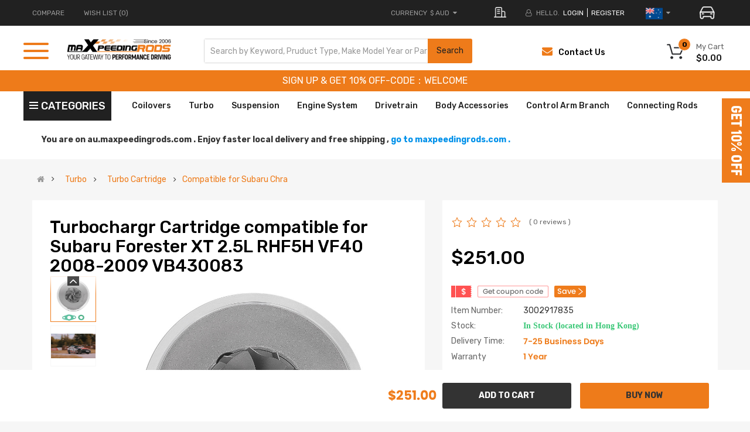

--- FILE ---
content_type: text/html; charset=UTF-8
request_url: https://au.maxpeedingrods.com/index.php?route=common/header/top&product_id=undefined&current_uri=/product/Turbochargr-Cartridge-For-Subaru-Forester-XT-25L-RHF5H-VF40-2008-2009-VB43008346.html&current_url=https%3A%2F%2Fau.maxpeedingrods.com%2Fproduct%2FTurbochargr-Cartridge-For-Subaru-Forester-XT-25L-RHF5H-VF40-2008-2009-VB43008346.html
body_size: 151360
content:

<div class="container">
    <div class="row">
      <div class="header-top-left hidden-xs hidden-sm col-lg-5 col-md-4 col-sm-6 col-xs-12">
        <ul class="top-link list-inline">
          <li class="compare hidden-xs"><a href="https://au.maxpeedingrods.com/index.php?route=product/compare" tppabs="https://au.maxpeedingrods.com/index.php?route=product/compare"
                                           class="top-link-compare" title="COMPARE">COMPARE </a></li>
                      <li class="wishlist hidden-xs"><a href="https://au.maxpeedingrods.com/index.php?route=account/wishlist" tppabs="https://au.maxpeedingrods.com/index.php?route=account/wishlist"
                                              id="wishlist-total" class="top-link-wishlist"
                                              title="Wish List (0)"> Wish List (0)</a></li>
                                                                    </ul>

      </div>
      <div class="header-top-right collapsed-block col-lg-7 col-md-8 col-sm-12 col-xs-12">
        <ul class="top-link list-inline lang-curr">

          <li class="currency">
            <div class="pull-left">
              <form action="https://au.maxpeedingrods.com/index.php?route=common/currency/currency" method="post" enctype="multipart/form-data" id="form-currency">
  <div class="btn-group">
    <button class="btn-link dropdown-toggle" data-toggle="dropdown"> <span>
        <span class="text_currency">Currency</span>
        
            $ AUD
                                    <i class="fa fa-caret-down"></i></span></button>
    <ul class="dropdown-menu">
                        <li>
          <button class="currency-select  btn-block  "  type="submit"  name="code" value="AUD">$ AUD</button>
            </li>
                                <li>
          <button class="currency-select  btn-block  "  type="submit"  name="code" value="EUR">€ EUR</button>
            </li>
                                <li>
          <button class="currency-select  btn-block  "  type="submit"  name="code" value="GBP">£ GBP</button>
            </li>
                                <li>
          <button class="currency-select  btn-block  "  type="submit"  name="code" value="USD">$ USD</button>
            </li>
                      </ul>
  </div>
  <input type="hidden" name="redirect" value="https://au.maxpeedingrods.com/product/Turbochargr-Cartridge-For-Subaru-Forester-XT-25L-RHF5H-VF40-2008-2009-VB43008346.html" />
</form>
 
            </div>
          </li>
            <li>
                <div class="address my">
                    <img src="https://webp.cqggedm.com/image/catalog/2025OE/address-icon.png" alt="">
                </div>
            </li>
          <li class="about-us">
            <a href="/about_us.html">
                <img class="lazyload lazyloadwebp" data-src="https://webp.cqggedm.com/catalog/view/theme/default/new_home/images/about-m.png" title="ABOUT US" alt="ABOUT US">
            </a>
          </li>
                      <li class="login"><i class="fa fa-user-o hidden-xs" aria-hidden="true"></i> <span class="hidden-xs" >HELLO.</span> <a
                      href="https://au.maxpeedingrods.com/index.php?route=account/login">login</a></li>
            <li class="register"><a href="https://au.maxpeedingrods.com/index.php?route=account/register">register</a></li>
          
          <!--country-->
<li class="countryTips">
        <!-- Go to the local site -->
</li>
<li class="countrylist">

    <div class="pull-left">
        <form id="form-country" action="" method="post" enctype="multipart/form-data">
            <div class="btn-group">
                <button class="btn-link dropdown-toggle" data-toggle="dropdown">
                    <span class="countryimg">
                                                                                                                                                                                                   <img src="https://webp.cqggedm.com/images/country/AU.png" alt=""/>
                                                                              <i class="fa fa-caret-down"></i>
                    </span>
                </button>
                <ul class="dropdown-menu">
                                                                    <li style="padding: 5px 0;">
                            <button class="country-select btn-block" type="button"
                                    name="UK"
                                    data-action="https://www.maxpeedingrods.co.uk/index.php?route=common/country/country"
                                    data-redirect="https://www.maxpeedingrods.co.uk/For-Subaru-Legacy-GT-25-L-RHF5H-VF40-2005-2009-Turbo-Cartridge-Chra-14411AA510.html"
                                    data-is-cross-site="1" style="padding: 1px 6px;">
                                <img src="https://webp.cqggedm.com/images/country/UK.jpg" alt="" style="width: 42px;"/>
                                <span>United Kingdom</span>
                            </button>
                        </li>
                                                                                            <li style="padding: 5px 0;">
                            <button class="country-select btn-block" type="button"
                                    name="US"
                                    data-action="https://www.maxpeedingrods.com/index.php?route=common/country/country"
                                    data-redirect="https://www.maxpeedingrods.com/turbochargr-cartridge-for-subaru-forester-xt-25l-rhf5h-vf40-2008-2009-vb43008346.html"
                                    data-is-cross-site="1" style="padding: 1px 6px;">
                                <img src="https://webp.cqggedm.com/images/country/US.png" alt="" style="width: 42px;"/>
                                <span>United States</span>
                            </button>
                        </li>
                                                                                                                                    <li style="padding: 5px 0;">
                            <a href="https://ca.maxpeedingrods.com/" style="align-items: center; display: flex; padding: 1px 6px;">
                                <img src="https://webp.cqggedm.com/images/country/CA.png" alt="" style="width: 42px;"/>
                                <span style="margin-left: 13px;">Canada</span>
                            </a>
                        </li>
                                    </ul>
            </div>
            <input type="hidden" name="cookie" value="">
            <input type="hidden" name="irclickid" value="">
            <input type="hidden" name="is_cross_site" value="">
            <input type="hidden" name="code" value="">
            <input type="hidden" name="redirect" value="">
        </form>
    </div>
</li>
<style>
header .countrylist .dropdown-menu li:hover{background-color:#f7f7f7;}
header .countrylist .dropdown-menu li:hover span{color:#495057;}
</style>
<script>
    $('#form-country .country-select').on('click', function (e) {
        e.preventDefault();

        $('#form-country').attr('action', $(this).attr('data-action'));

        $('#form-country input[name=\'code\']').val($(this).attr('name'));

        $('#form-country input[name=\'redirect\']').val($(this).attr('data-redirect'));

        $('#form-country input[name=\'is_cross_site\']').val($(this).attr('data-is-cross-site'));

        $('#form-country').submit();
    });
</script>
            <li>
                <div class="car-btn" id="car-btn">
                    <img src="https://webp.cqggedm.com/image/catalog/2025optSearch/car-icon.png" alt="" style="width: 26px;margin-left: 20px;cursor: pointer;">
                </div>
            </li>
        </ul>

      </div>
    </div>

        <div id="vue-header-top">
        <div id="search-car" style="display: none">
            <div id="choose-searchCar" v-html="currentyCarName"></div>
            <img src="https://webp.cqggedm.com/image/catalog/2025optSearch/right-icon.png" alt="">
        </div>
        <div class="car-mask " id="car-mask"  v-if="maskFlag">
            <div class="car-main">
                <div class="no-car" v-if="selectCarFlag">
                    <div class="car-top">
                        <div class="car-title">Add Vehicle</div>
                        <div class="car-close" @click="maskFlag=false">
                            <img style="width: 20px;" src="https://webp.cqggedm.com/image/catalog/2025optSearch/close.png" alt="">
                        </div>
                    </div>
                    <i class="line"></i>
                    <div class="car-content">
                        <p v-show="errorFlag" id="err-tip" style="color: red;font-size: 12px;margin-top: -13px;"></p>
                                                    <select name="year" id="search_year1" v-model="chooseYear"  @change="changeYear">
                                <option value="">Select Year...</option>
                                <option :value="item" v-for="(item,index) in yearData" v-html="item"></option>
                            </select>
                                                <select name="carmake" id="search_make1" v-model="chooseMake" @change="changeMake">
                            <option  value="">Select Car Make…</option>
                            <option  :value="value" v-for="(value, key) in makeData" :key="key" v-html="value"></option>
                        </select>
                        <select name="carmodel" id="car_model_new1" v-model="chooseModel" @change="changeModel">
                            <option  value="">Select Car Model...</option>
                            <option  :value="value"  v-for="(value, key) in modelData" :key="key" v-html="value"></option>
                        </select>
                    </div>
                    <div class="car-save" @click="postCar">SEARCH</div>
                </div>
                <div class="car-box" v-if="!selectCarFlag">
                    <div class="car-top">
                        <div class="car-title">SELECT YOUR VEHICLE</div>
                        <div class="car-close" @click="maskFlag=false">
                            <img style="width: 20px;" src="https://webp.cqggedm.com/image/catalog/2025optSearch/close.png" alt="">
                        </div>
                    </div>
                    <i class="line" style="width: 100%;height: 1px;background: rgba(238, 238, 238, 1);display: block;"></i>
                    <div class="choose-car">
                        <div style="padding: 0 40px 0 66px;box-sizing: border-box;">
                            <div v-show="currentCarList.length>0">
                                <p class="choose-car-title">Currently Shopping For</p>
                                <div class="choose-car-current">
                                    <div class="choose-car-current-left">
                                        <img src="https://webp.cqggedm.com/image/catalog/2025optSearch/car-active.png" alt="">
                                        <p  v-html="currentCarList[0]?currentCarList[0].carName:''"></p>
                                    </div>
                                    <div class="choose-car-current-right">
                                        <img src="https://webp.cqggedm.com/image/catalog/2025optSearch/x-bg.png" style="height:65px"  alt="">
                                        <img src="https://webp.cqggedm.com/image/catalog/publicbox/icon_search_gray1.png" alt="img" class="car-search" @click="chooseItem(currentCarList[0])">
                                        <img class="car-edit" @click="editCar(currentCarList[0])" src="https://webp.cqggedm.com/image/catalog/2025optSearch/edit-icon.png" alt="">
                                        <img class="car-delete" @click="delCar(currentCarList[0])" src="https://webp.cqggedm.com/image/catalog/2025optSearch/delete-icon.png" alt="">
                                    </div>
                                </div>
                            </div>
                            <div  v-show="carList.length>0">
                                <p class="choose-car-title">Previously Saved</p>
                                <div class="choose-car-prev">
                                    <div class="choose-car-prev-item"  v-for="(item,index) in carList" :key="index">
                                        <div class="choose-car-prev-left" @click="chooseItem(item)">
                                            <img src="https://webp.cqggedm.com/image/catalog/2025optSearch/car.png" alt="">
                                            <p v-html="item.carName"></p>
                                        </div>
                                        <div class="choose-car-prev-right">
                                            <img src="https://webp.cqggedm.com/image/catalog/publicbox/icon_search_gray1.png" alt="img" class="car-search" @click="chooseItem(item)">
                                            <img class="car-delete" @click="delCar(item)" src="https://webp.cqggedm.com/image/catalog/2025optSearch/delete-icon.png" alt="">
                                        </div>
                                    </div>
                                </div>
                                <div  v-show="carList.length>3">
                                    <div class="show-more" @click="showMore" v-show="showMoreFlag">
                                        View More
                                        <img src="https://webp.cqggedm.com/image/catalog/2025optSearch/down.png" alt="">
                                    </div>
                                    <div class="show-less" v-show="!showMoreFlag" @click="showLess">
                                        view less
                                        <img src="https://webp.cqggedm.com/image/catalog/2025optSearch/up.png" alt="">
                                    </div>
                                </div>

                            </div>

                        </div>
                    </div>

                    <div class="car-bottom-btn">
                        <div class="upper-text withOut-btn" @click="withOutSearch()" style="display: none;">Shopping without Vehicle</div>
                        <div class="upper-text add-btn" @click="editCar('')">Add Vehicle</div>
                    </div>
                </div>

            </div>
        </div>
    </div>
    <style>
        .typeheader-1 #sosearchpro .search button{
            right: -2px !important;
        }
        /*20250721新增*/
        #search-car{
            display: flex;
            align-items: center;
            background: rgba(226, 226, 226, 1);
            padding: 6px 6px;
            box-sizing: border-box;
            font-size: 12px;
            font-family: "PopRegular";
            color: rgba(136, 135, 135, 1);
            cursor: pointer;
            max-width: 180px;
            line-height: 12px;
            height: 32px
        }
        #search-car p{
            margin-bottom: 0;
        }
        #search-car img{
            width: 5px;
            margin-left: 5px;
        }
        .select_ztree_btn{
            border-radius: 0;
            background-color: #eee;
        }
        .select_ztree_btn input{
            background: #eee;
        }
        #car-mask .choose-car{
            /*padding: 0 40px 0 66px;*/
            box-sizing: border-box;
        }
        #car-mask .choose-car-prev-item{
            height: 65px;
            width: 100%;
            display: flex;
            justify-content: space-between;
            align-items: center;
            padding: 0 30px;
            box-sizing: border-box;
            background: rgba(238, 238, 238, 1);
            margin-top: 10px;
        }
        #car-mask .car-search {
            width: 24px;
            margin: 0 5px 0 -15px;
            cursor: pointer;
        }
        #car-mask .choose-car-current-right .car-edit{
            width: 27px;
            margin-right: 5px;
            cursor: pointer;
        }
        #car-mask .choose-car-current-right .car-delete{
            width: 26px;
            cursor: pointer;
        }
        #car-mask .choose-car-title{
            font-size: 14px;
            color: rgba(102, 102, 102, 1);
            font-family: "PopRegular";
            margin: 20px 0;
        }
        #car-mask .choose-car-current-left,#car-mask .choose-car-current-right {
            display: flex;
            align-items: center;
        }
        #car-mask .choose-car-prev-right{
            display: flex;
            align-items: center;
        }
        #car-mask .choose-car-current{
            height: 65px;
            width: 100%;
            display: flex;
            justify-content: space-between;
            align-items: center;
            box-shadow: 0px 3px 8px 0px #0000001a;
            padding: 0 30px;
            box-sizing: border-box
        }
        #car-mask .choose-car-current-left img,.choose-car-prev-item img{
            width: 38px;
            margin-right: 20px;
        }
        #car-mask .choose-car-prev-right .car-edit,.choose-car-prev-right .car-delete{
            width: 26px;
            margin-right:0;
            cursor: pointer;
        }
        #car-mask .choose-car-prev-left{
            display: flex;
            align-items: center;
            cursor: pointer;
            width: 80%;
        }
        #car-mask .choose-car-current-left p{
            color: rgba(238, 123, 26, 1);
            font-size: 18px;
            margin-bottom: 0;
            font-family: "PopRegular";
        }
        #car-mask .choose-car-prev{
            max-height: 225px;
            overflow: hidden;
        }
        #car-mask .choose-car-prev.active{
            max-height: inherit;
            /*height: 380px;*/
        }
        #car-mask .car-bottom-btn{
            padding: 0 66px;
            display: flex;
            justify-content: center;
            margin-top: 20px;
        }
        .car-box{
            padding-bottom: 40px;
            box-sizing: border-box;
        }
        #car-mask .choose-car-prev-item p{
            margin-bottom: 0;
            font-size: 16px;
        }
        #car-mask .upper-text{
            width: 48%;
            height: 31px;
            background: rgba(238, 123, 26, 1);
            line-height: 31px;
            text-align: center;
            font-size: 13px;
            text-transform: uppercase;
            font-family: "PopRegular";
            color: #fff;
            cursor: pointer;
        }
        #car-mask .show-more,.show-less{
            margin: 10px auto;
            display: flex;
            justify-content: center;
            color: rgba(125, 125, 125, 1);
            font-size: 14px;
            align-items: center;
            text-transform: uppercase;
            cursor: pointer;
        }
        #car-mask .show-more img{
            width: 14px;
            margin-left: 6px;
        }
        #car-mask .show-less img{
            width: 14px;
            margin-left: 6px;
        }
        #car-mask{
            position: fixed;
            top: 0;
            left: 0;
            width: 100%;
            height: 100%;
            background: rgba(0, 0, 0, .45);
            display: flex;
            flex-direction: column;
            align-items: center;
            z-index:99999;
            padding-top: 10%;
            box-sizing: border-box;
        }
        #car-mask .car-main .car-top{
            display: flex;
            align-items: center;
            justify-content: space-between;
            padding: 17px 20px 0 66px;
        }
        #car-mask .car-main select{
            width: 30%;
            height: 57px;
            cursor: pointer;
            background-image: url(https://webp.cqggedm.com/catalog/view/theme/default/new_home/images/select-icon.png);
            background-repeat: no-repeat;
            background-position: 97% 50%;
            background-size: 12px;
            border-radius: 0;
            font-family: 'PopRegular', Poppins;
            appearance: none;
            -webkit-appearance: none;
            font-size: 14px;
        }
        #car-mask.car-mask-others .car-main select{
            width: calc((100% - 66px) / 2);
        }
        #car-mask .car-main #search_make{
            margin: 0 10px;
        }
        #car-mask .car-main{
            background: #fff;
            width: 42%;
            /*height: 230px;*/
            display: flex;
            flex-direction: column;
        }
        #car-mask .car-main .car-title{
            color: rgba(102, 102, 102, 1);
            font-size: 18px;
            font-family: "PopRegular";
            box-sizing: border-box;
        }
        #car-mask .no-car{
            height: 230px;
        }
        #car-mask .car-main .line{
            width: 100%;
            height: 1px;
            background: rgba(238, 238, 238, 1);
            margin: 20px 0;
            display: block;
        }
        #car-mask .car-main .car-content{
            padding-left: 66px;
            box-sizing: border-box;
        }
        #car-mask .car-main .car-close{
            cursor: pointer;
        }
        #car-mask .car-main .car-save{
            width: 220px;
            height: 31px;
            text-align: center;
            line-height: 31px;
            color: #fff;
            font-size: 15px;
            font-family: "PopRegular";
            margin: 0 auto;
            background: rgba(238, 123, 26, 1);
            margin-top: 20px;
            cursor: pointer;
        }
        #car-mask .car-btn{
            cursor: pointer;
        }
    </style>
    <script>
        /*!
 * Vue.js v2.7.14
 * (c) 2014-2022 Evan You
 * Released under the MIT License.
 */
        (function (global, factory) {
            typeof exports === 'object' && typeof module !== 'undefined' ? module.exports = factory() :
                typeof define === 'function' && define.amd ? define(factory) :
                    (global = typeof globalThis !== 'undefined' ? globalThis : global || self, global.Vue = factory());
        })(this, (function () {
            'use strict';

            var emptyObject = Object.freeze({});
            var isArray = Array.isArray;
            // These helpers produce better VM code in JS engines due to their
            // explicitness and function inlining.
            function isUndef (v) {
                return v === undefined || v === null;
            }
            function isDef (v) {
                return v !== undefined && v !== null;
            }
            function isTrue (v) {
                return v === true;
            }
            function isFalse (v) {
                return v === false;
            }
            /**
             * Check if value is primitive.
             */
            function isPrimitive (value) {
                return (typeof value === 'string' ||
                    typeof value === 'number' ||
                    // $flow-disable-line
                    typeof value === 'symbol' ||
                    typeof value === 'boolean');
            }
            function isFunction (value) {
                return typeof value === 'function';
            }
            /**
             * Quick object check - this is primarily used to tell
             * objects from primitive values when we know the value
             * is a JSON-compliant type.
             */
            function isObject (obj) {
                return obj !== null && typeof obj === 'object';
            }
            /**
             * Get the raw type string of a value, e.g., [object Object].
             */
            var _toString = Object.prototype.toString;
            function toRawType (value) {
                return _toString.call(value).slice(8, -1);
            }
            /**
             * Strict object type check. Only returns true
             * for plain JavaScript objects.
             */
            function isPlainObject (obj) {
                return _toString.call(obj) === '[object Object]';
            }
            function isRegExp (v) {
                return _toString.call(v) === '[object RegExp]';
            }
            /**
             * Check if val is a valid array index.
             */
            function isValidArrayIndex (val) {
                var n = parseFloat(String(val));
                return n >= 0 && Math.floor(n) === n && isFinite(val);
            }
            function isPromise (val) {
                return (isDef(val) &&
                    typeof val.then === 'function' &&
                    typeof val.catch === 'function');
            }
            /**
             * Convert a value to a string that is actually rendered.
             */
            function toString (val) {
                return val == null
                    ? ''
                    : Array.isArray(val) || (isPlainObject(val) && val.toString === _toString)
                        ? JSON.stringify(val, null, 2)
                        : String(val);
            }
            /**
             * Convert an input value to a number for persistence.
             * If the conversion fails, return original string.
             */
            function toNumber (val) {
                var n = parseFloat(val);
                return isNaN(n) ? val : n;
            }
            /**
             * Make a map and return a function for checking if a key
             * is in that map.
             */
            function makeMap (str, expectsLowerCase) {
                var map = Object.create(null);
                var list = str.split(',');
                for (var i = 0; i < list.length; i++) {
                    map[list[i]] = true;
                }
                return expectsLowerCase ? function (val) { return map[val.toLowerCase()]; } : function (val) { return map[val]; };
            }
            /**
             * Check if a tag is a built-in tag.
             */
            var isBuiltInTag = makeMap('slot,component', true);
            /**
             * Check if an attribute is a reserved attribute.
             */
            var isReservedAttribute = makeMap('key,ref,slot,slot-scope,is');
            /**
             * Remove an item from an array.
             */
            function remove$2 (arr, item) {
                var len = arr.length;
                if (len) {
                    // fast path for the only / last item
                    if (item === arr[len - 1]) {
                        arr.length = len - 1;
                        return;
                    }
                    var index = arr.indexOf(item);
                    if (index > -1) {
                        return arr.splice(index, 1);
                    }
                }
            }
            /**
             * Check whether an object has the property.
             */
            var hasOwnProperty = Object.prototype.hasOwnProperty;
            function hasOwn (obj, key) {
                return hasOwnProperty.call(obj, key);
            }
            /**
             * Create a cached version of a pure function.
             */
            function cached (fn) {
                var cache = Object.create(null);
                return function cachedFn (str) {
                    var hit = cache[str];
                    return hit || (cache[str] = fn(str));
                };
            }
            /**
             * Camelize a hyphen-delimited string.
             */
            var camelizeRE = /-(\w)/g;
            var camelize = cached(function (str) {
                return str.replace(camelizeRE, function (_, c) { return (c ? c.toUpperCase() : ''); });
            });
            /**
             * Capitalize a string.
             */
            var capitalize = cached(function (str) {
                return str.charAt(0).toUpperCase() + str.slice(1);
            });
            /**
             * Hyphenate a camelCase string.
             */
            var hyphenateRE = /\B([A-Z])/g;
            var hyphenate = cached(function (str) {
                return str.replace(hyphenateRE, '-$1').toLowerCase();
            });
            /**
             * Simple bind polyfill for environments that do not support it,
             * e.g., PhantomJS 1.x. Technically, we don't need this anymore
             * since native bind is now performant enough in most browsers.
             * But removing it would mean breaking code that was able to run in
             * PhantomJS 1.x, so this must be kept for backward compatibility.
             */
            /* istanbul ignore next */
            function polyfillBind (fn, ctx) {
                function boundFn (a) {
                    var l = arguments.length;
                    return l
                        ? l > 1
                            ? fn.apply(ctx, arguments)
                            : fn.call(ctx, a)
                        : fn.call(ctx);
                }
                boundFn._length = fn.length;
                return boundFn;
            }
            function nativeBind (fn, ctx) {
                return fn.bind(ctx);
            }
            // @ts-expect-error bind cannot be `undefined`
            var bind$1 = Function.prototype.bind ? nativeBind : polyfillBind;
            /**
             * Convert an Array-like object to a real Array.
             */
            function toArray (list, start) {
                start = start || 0;
                var i = list.length - start;
                var ret = new Array(i);
                while (i--) {
                    ret[i] = list[i + start];
                }
                return ret;
            }
            /**
             * Mix properties into target object.
             */
            function extend (to, _from) {
                for (var key in _from) {
                    to[key] = _from[key];
                }
                return to;
            }
            /**
             * Merge an Array of Objects into a single Object.
             */
            function toObject (arr) {
                var res = {};
                for (var i = 0; i < arr.length; i++) {
                    if (arr[i]) {
                        extend(res, arr[i]);
                    }
                }
                return res;
            }
            /* eslint-disable no-unused-vars */
            /**
             * Perform no operation.
             * Stubbing args to make Flow happy without leaving useless transpiled code
             * with ...rest (https://flow.org/blog/2017/05/07/Strict-Function-Call-Arity/).
             */
            function noop (a, b, c) { }
            /**
             * Always return false.
             */
            var no = function (a, b, c) { return false; };
            /* eslint-enable no-unused-vars */
            /**
             * Return the same value.
             */
            var identity = function (_) { return _; };
            /**
             * Generate a string containing static keys from compiler modules.
             */
            function genStaticKeys$1 (modules) {
                return modules
                    .reduce(function (keys, m) {
                        return keys.concat(m.staticKeys || []);
                    }, [])
                    .join(',');
            }
            /**
             * Check if two values are loosely equal - that is,
             * if they are plain objects, do they have the same shape?
             */
            function looseEqual (a, b) {
                if (a === b)
                    return true;
                var isObjectA = isObject(a);
                var isObjectB = isObject(b);
                if (isObjectA && isObjectB) {
                    try {
                        var isArrayA = Array.isArray(a);
                        var isArrayB = Array.isArray(b);
                        if (isArrayA && isArrayB) {
                            return (a.length === b.length &&
                                a.every(function (e, i) {
                                    return looseEqual(e, b[i]);
                                }));
                        }
                        else if (a instanceof Date && b instanceof Date) {
                            return a.getTime() === b.getTime();
                        }
                        else if (!isArrayA && !isArrayB) {
                            var keysA = Object.keys(a);
                            var keysB = Object.keys(b);
                            return (keysA.length === keysB.length &&
                                keysA.every(function (key) {
                                    return looseEqual(a[key], b[key]);
                                }));
                        }
                        else {
                            /* istanbul ignore next */
                            return false;
                        }
                    }
                    catch (e) {
                        /* istanbul ignore next */
                        return false;
                    }
                }
                else if (!isObjectA && !isObjectB) {
                    return String(a) === String(b);
                }
                else {
                    return false;
                }
            }
            /**
             * Return the first index at which a loosely equal value can be
             * found in the array (if value is a plain object, the array must
             * contain an object of the same shape), or -1 if it is not present.
             */
            function looseIndexOf (arr, val) {
                for (var i = 0; i < arr.length; i++) {
                    if (looseEqual(arr[i], val))
                        return i;
                }
                return -1;
            }
            /**
             * Ensure a function is called only once.
             */
            function once (fn) {
                var called = false;
                return function () {
                    if (!called) {
                        called = true;
                        fn.apply(this, arguments);
                    }
                };
            }
            // https://developer.mozilla.org/en-US/docs/Web/JavaScript/Reference/Global_Objects/Object/is#polyfill
            function hasChanged (x, y) {
                if (x === y) {
                    return x === 0 && 1 / x !== 1 / y;
                }
                else {
                    return x === x || y === y;
                }
            }

            var SSR_ATTR = 'data-server-rendered';
            var ASSET_TYPES = ['component', 'directive', 'filter'];
            var LIFECYCLE_HOOKS = [
                'beforeCreate',
                'created',
                'beforeMount',
                'mounted',
                'beforeUpdate',
                'updated',
                'beforeDestroy',
                'destroyed',
                'activated',
                'deactivated',
                'errorCaptured',
                'serverPrefetch',
                'renderTracked',
                'renderTriggered'
            ];

            var config = {
                /**
                 * Option merge strategies (used in core/util/options)
                 */
                // $flow-disable-line
                optionMergeStrategies: Object.create(null),
                /**
                 * Whether to suppress warnings.
                 */
                silent: false,
                /**
                 * Show production mode tip message on boot?
                 */
                productionTip: true,
                /**
                 * Whether to enable devtools
                 */
                devtools: true,
                /**
                 * Whether to record perf
                 */
                performance: false,
                /**
                 * Error handler for watcher errors
                 */
                errorHandler: null,
                /**
                 * Warn handler for watcher warns
                 */
                warnHandler: null,
                /**
                 * Ignore certain custom elements
                 */
                ignoredElements: [],
                /**
                 * Custom user key aliases for v-on
                 */
                // $flow-disable-line
                keyCodes: Object.create(null),
                /**
                 * Check if a tag is reserved so that it cannot be registered as a
                 * component. This is platform-dependent and may be overwritten.
                 */
                isReservedTag: no,
                /**
                 * Check if an attribute is reserved so that it cannot be used as a component
                 * prop. This is platform-dependent and may be overwritten.
                 */
                isReservedAttr: no,
                /**
                 * Check if a tag is an unknown element.
                 * Platform-dependent.
                 */
                isUnknownElement: no,
                /**
                 * Get the namespace of an element
                 */
                getTagNamespace: noop,
                /**
                 * Parse the real tag name for the specific platform.
                 */
                parsePlatformTagName: identity,
                /**
                 * Check if an attribute must be bound using property, e.g. value
                 * Platform-dependent.
                 */
                mustUseProp: no,
                /**
                 * Perform updates asynchronously. Intended to be used by Vue Test Utils
                 * This will significantly reduce performance if set to false.
                 */
                async: true,
                /**
                 * Exposed for legacy reasons
                 */
                _lifecycleHooks: LIFECYCLE_HOOKS
            };

            /**
             * unicode letters used for parsing html tags, component names and property paths.
             * using https://www.w3.org/TR/html53/semantics-scripting.html#potentialcustomelementname
             * skipping \u10000-\uEFFFF due to it freezing up PhantomJS
             */
            var unicodeRegExp = /a-zA-Z\u00B7\u00C0-\u00D6\u00D8-\u00F6\u00F8-\u037D\u037F-\u1FFF\u200C-\u200D\u203F-\u2040\u2070-\u218F\u2C00-\u2FEF\u3001-\uD7FF\uF900-\uFDCF\uFDF0-\uFFFD/;
            /**
             * Check if a string starts with $ or _
             */
            function isReserved (str) {
                var c = (str + '').charCodeAt(0);
                return c === 0x24 || c === 0x5f;
            }
            /**
             * Define a property.
             */
            function def (obj, key, val, enumerable) {
                Object.defineProperty(obj, key, {
                    value: val,
                    enumerable: !!enumerable,
                    writable: true,
                    configurable: true
                });
            }
            /**
             * Parse simple path.
             */
            var bailRE = new RegExp("[^".concat(unicodeRegExp.source, ".$_\\d]"));
            function parsePath (path) {
                if (bailRE.test(path)) {
                    return;
                }
                var segments = path.split('.');
                return function (obj) {
                    for (var i = 0; i < segments.length; i++) {
                        if (!obj)
                            return;
                        obj = obj[segments[i]];
                    }
                    return obj;
                };
            }

            // can we use __proto__?
            var hasProto = '__proto__' in {};
            // Browser environment sniffing
            var inBrowser = typeof window !== 'undefined';
            var UA = inBrowser && window.navigator.userAgent.toLowerCase();
            var isIE = UA && /msie|trident/.test(UA);
            var isIE9 = UA && UA.indexOf('msie 9.0') > 0;
            var isEdge = UA && UA.indexOf('edge/') > 0;
            UA && UA.indexOf('android') > 0;
            var isIOS = UA && /iphone|ipad|ipod|ios/.test(UA);
            UA && /chrome\/\d+/.test(UA) && !isEdge;
            UA && /phantomjs/.test(UA);
            var isFF = UA && UA.match(/firefox\/(\d+)/);
            // Firefox has a "watch" function on Object.prototype...
            // @ts-expect-error firebox support
            var nativeWatch = {}.watch;
            var supportsPassive = false;
            if (inBrowser) {
                try {
                    var opts = {};
                    Object.defineProperty(opts, 'passive', {
                        get: function () {
                            /* istanbul ignore next */
                            supportsPassive = true;
                        }
                    }); // https://github.com/facebook/flow/issues/285
                    window.addEventListener('test-passive', null, opts);
                }
                catch (e) { }
            }
            // this needs to be lazy-evaled because vue may be required before
            // vue-server-renderer can set VUE_ENV
            var _isServer;
            var isServerRendering = function () {
                if (_isServer === undefined) {
                    /* istanbul ignore if */
                    if (!inBrowser && typeof global !== 'undefined') {
                        // detect presence of vue-server-renderer and avoid
                        // Webpack shimming the process
                        _isServer =
                            global['process'] && global['process'].env.VUE_ENV === 'server';
                    }
                    else {
                        _isServer = false;
                    }
                }
                return _isServer;
            };
            // detect devtools
            var devtools = inBrowser && window.__VUE_DEVTOOLS_GLOBAL_HOOK__;
            /* istanbul ignore next */
            function isNative (Ctor) {
                return typeof Ctor === 'function' && /native code/.test(Ctor.toString());
            }
            var hasSymbol = typeof Symbol !== 'undefined' &&
                isNative(Symbol) &&
                typeof Reflect !== 'undefined' &&
                isNative(Reflect.ownKeys);
            var _Set; // $flow-disable-line
            /* istanbul ignore if */ if (typeof Set !== 'undefined' && isNative(Set)) {
                // use native Set when available.
                _Set = Set;
            }
            else {
                // a non-standard Set polyfill that only works with primitive keys.
                _Set = /** @class */ (function () {
                    function Set () {
                        this.set = Object.create(null);
                    }
                    Set.prototype.has = function (key) {
                        return this.set[key] === true;
                    };
                    Set.prototype.add = function (key) {
                        this.set[key] = true;
                    };
                    Set.prototype.clear = function () {
                        this.set = Object.create(null);
                    };
                    return Set;
                }());
            }

            var currentInstance = null;
            /**
             * This is exposed for compatibility with v3 (e.g. some functions in VueUse
             * relies on it). Do not use this internally, just use `currentInstance`.
             *
             * @internal this function needs manual type declaration because it relies
             * on previously manually authored types from Vue 2
             */
            function getCurrentInstance () {
                return currentInstance && { proxy: currentInstance };
            }
            /**
             * @internal
             */
            function setCurrentInstance (vm) {
                if (vm === void 0) { vm = null; }
                if (!vm)
                    currentInstance && currentInstance._scope.off();
                currentInstance = vm;
                vm && vm._scope.on();
            }

            /**
             * @internal
             */
            var VNode = /** @class */ (function () {
                function VNode (tag, data, children, text, elm, context, componentOptions, asyncFactory) {
                    this.tag = tag;
                    this.data = data;
                    this.children = children;
                    this.text = text;
                    this.elm = elm;
                    this.ns = undefined;
                    this.context = context;
                    this.fnContext = undefined;
                    this.fnOptions = undefined;
                    this.fnScopeId = undefined;
                    this.key = data && data.key;
                    this.componentOptions = componentOptions;
                    this.componentInstance = undefined;
                    this.parent = undefined;
                    this.raw = false;
                    this.isStatic = false;
                    this.isRootInsert = true;
                    this.isComment = false;
                    this.isCloned = false;
                    this.isOnce = false;
                    this.asyncFactory = asyncFactory;
                    this.asyncMeta = undefined;
                    this.isAsyncPlaceholder = false;
                }
                Object.defineProperty(VNode.prototype, "child", {
                    // DEPRECATED: alias for componentInstance for backwards compat.
                    /* istanbul ignore next */
                    get: function () {
                        return this.componentInstance;
                    },
                    enumerable: false,
                    configurable: true
                });
                return VNode;
            }());
            var createEmptyVNode = function (text) {
                if (text === void 0) { text = ''; }
                var node = new VNode();
                node.text = text;
                node.isComment = true;
                return node;
            };
            function createTextVNode (val) {
                return new VNode(undefined, undefined, undefined, String(val));
            }
            // optimized shallow clone
            // used for static nodes and slot nodes because they may be reused across
            // multiple renders, cloning them avoids errors when DOM manipulations rely
            // on their elm reference.
            function cloneVNode (vnode) {
                var cloned = new VNode(vnode.tag, vnode.data,
                    // #7975
                    // clone children array to avoid mutating original in case of cloning
                    // a child.
                    vnode.children && vnode.children.slice(), vnode.text, vnode.elm, vnode.context, vnode.componentOptions, vnode.asyncFactory);
                cloned.ns = vnode.ns;
                cloned.isStatic = vnode.isStatic;
                cloned.key = vnode.key;
                cloned.isComment = vnode.isComment;
                cloned.fnContext = vnode.fnContext;
                cloned.fnOptions = vnode.fnOptions;
                cloned.fnScopeId = vnode.fnScopeId;
                cloned.asyncMeta = vnode.asyncMeta;
                cloned.isCloned = true;
                return cloned;
            }

            /* not type checking this file because flow doesn't play well with Proxy */
            var initProxy;
            {
                var allowedGlobals_1 = makeMap('Infinity,undefined,NaN,isFinite,isNaN,' +
                    'parseFloat,parseInt,decodeURI,decodeURIComponent,encodeURI,encodeURIComponent,' +
                    'Math,Number,Date,Array,Object,Boolean,String,RegExp,Map,Set,JSON,Intl,BigInt,' +
                    'require' // for Webpack/Browserify
                );
                var warnNonPresent_1 = function (target, key) {
                    warn$2("Property or method \"".concat(key, "\" is not defined on the instance but ") +
                        'referenced during render. Make sure that this property is reactive, ' +
                        'either in the data option, or for class-based components, by ' +
                        'initializing the property. ' +
                        'See: https://v2.vuejs.org/v2/guide/reactivity.html#Declaring-Reactive-Properties.', target);
                };
                var warnReservedPrefix_1 = function (target, key) {
                    warn$2("Property \"".concat(key, "\" must be accessed with \"$data.").concat(key, "\" because ") +
                        'properties starting with "$" or "_" are not proxied in the Vue instance to ' +
                        'prevent conflicts with Vue internals. ' +
                        'See: https://v2.vuejs.org/v2/api/#data', target);
                };
                var hasProxy_1 = typeof Proxy !== 'undefined' && isNative(Proxy);
                if (hasProxy_1) {
                    var isBuiltInModifier_1 = makeMap('stop,prevent,self,ctrl,shift,alt,meta,exact');
                    config.keyCodes = new Proxy(config.keyCodes, {
                        set: function (target, key, value) {
                            if (isBuiltInModifier_1(key)) {
                                warn$2("Avoid overwriting built-in modifier in config.keyCodes: .".concat(key));
                                return false;
                            }
                            else {
                                target[key] = value;
                                return true;
                            }
                        }
                    });
                }
                var hasHandler_1 = {
                    has: function (target, key) {
                        var has = key in target;
                        var isAllowed = allowedGlobals_1(key) ||
                            (typeof key === 'string' &&
                                key.charAt(0) === '_' &&
                                !(key in target.$data));
                        if (!has && !isAllowed) {
                            if (key in target.$data)
                                warnReservedPrefix_1(target, key);
                            else
                                warnNonPresent_1(target, key);
                        }
                        return has || !isAllowed;
                    }
                };
                var getHandler_1 = {
                    get: function (target, key) {
                        if (typeof key === 'string' && !(key in target)) {
                            if (key in target.$data)
                                warnReservedPrefix_1(target, key);
                            else
                                warnNonPresent_1(target, key);
                        }
                        return target[key];
                    }
                };
                initProxy = function initProxy (vm) {
                    if (hasProxy_1) {
                        // determine which proxy handler to use
                        var options = vm.$options;
                        var handlers = options.render && options.render._withStripped ? getHandler_1 : hasHandler_1;
                        vm._renderProxy = new Proxy(vm, handlers);
                    }
                    else {
                        vm._renderProxy = vm;
                    }
                };
            }

            /******************************************************************************
             Copyright (c) Microsoft Corporation.

             Permission to use, copy, modify, and/or distribute this software for any
             purpose with or without fee is hereby granted.

             THE SOFTWARE IS PROVIDED "AS IS" AND THE AUTHOR DISCLAIMS ALL WARRANTIES WITH
             REGARD TO THIS SOFTWARE INCLUDING ALL IMPLIED WARRANTIES OF MERCHANTABILITY
             AND FITNESS. IN NO EVENT SHALL THE AUTHOR BE LIABLE FOR ANY SPECIAL, DIRECT,
             INDIRECT, OR CONSEQUENTIAL DAMAGES OR ANY DAMAGES WHATSOEVER RESULTING FROM
             LOSS OF USE, DATA OR PROFITS, WHETHER IN AN ACTION OF CONTRACT, NEGLIGENCE OR
             OTHER TORTIOUS ACTION, ARISING OUT OF OR IN CONNECTION WITH THE USE OR
             PERFORMANCE OF THIS SOFTWARE.
             ***************************************************************************** */

            var __assign = function () {
                __assign = Object.assign || function __assign (t) {
                    for (var s, i = 1, n = arguments.length; i < n; i++) {
                        s = arguments[i];
                        for (var p in s) if (Object.prototype.hasOwnProperty.call(s, p)) t[p] = s[p];
                    }
                    return t;
                };
                return __assign.apply(this, arguments);
            };

            var uid$2 = 0;
            var pendingCleanupDeps = [];
            var cleanupDeps = function () {
                for (var i = 0; i < pendingCleanupDeps.length; i++) {
                    var dep = pendingCleanupDeps[i];
                    dep.subs = dep.subs.filter(function (s) { return s; });
                    dep._pending = false;
                }
                pendingCleanupDeps.length = 0;
            };
            /**
             * A dep is an observable that can have multiple
             * directives subscribing to it.
             * @internal
             */
            var Dep = /** @class */ (function () {
                function Dep () {
                    // pending subs cleanup
                    this._pending = false;
                    this.id = uid$2++;
                    this.subs = [];
                }
                Dep.prototype.addSub = function (sub) {
                    this.subs.push(sub);
                };
                Dep.prototype.removeSub = function (sub) {
                    // #12696 deps with massive amount of subscribers are extremely slow to
                    // clean up in Chromium
                    // to workaround this, we unset the sub for now, and clear them on
                    // next scheduler flush.
                    this.subs[this.subs.indexOf(sub)] = null;
                    if (!this._pending) {
                        this._pending = true;
                        pendingCleanupDeps.push(this);
                    }
                };
                Dep.prototype.depend = function (info) {
                    if (Dep.target) {
                        Dep.target.addDep(this);
                        if (info && Dep.target.onTrack) {
                            Dep.target.onTrack(__assign({ effect: Dep.target }, info));
                        }
                    }
                };
                Dep.prototype.notify = function (info) {
                    // stabilize the subscriber list first
                    var subs = this.subs.filter(function (s) { return s; });
                    if (!config.async) {
                        // subs aren't sorted in scheduler if not running async
                        // we need to sort them now to make sure they fire in correct
                        // order
                        subs.sort(function (a, b) { return a.id - b.id; });
                    }
                    for (var i = 0, l = subs.length; i < l; i++) {
                        var sub = subs[i];
                        if (info) {
                            sub.onTrigger &&
                            sub.onTrigger(__assign({ effect: subs[i] }, info));
                        }
                        sub.update();
                    }
                };
                return Dep;
            }());
            // The current target watcher being evaluated.
            // This is globally unique because only one watcher
            // can be evaluated at a time.
            Dep.target = null;
            var targetStack = [];
            function pushTarget (target) {
                targetStack.push(target);
                Dep.target = target;
            }
            function popTarget () {
                targetStack.pop();
                Dep.target = targetStack[targetStack.length - 1];
            }

            /*
     * not type checking this file because flow doesn't play well with
     * dynamically accessing methods on Array prototype
     */
            var arrayProto = Array.prototype;
            var arrayMethods = Object.create(arrayProto);
            var methodsToPatch = [
                'push',
                'pop',
                'shift',
                'unshift',
                'splice',
                'sort',
                'reverse'
            ];
            /**
             * Intercept mutating methods and emit events
             */
            methodsToPatch.forEach(function (method) {
                // cache original method
                var original = arrayProto[method];
                def(arrayMethods, method, function mutator () {
                    var args = [];
                    for (var _i = 0; _i < arguments.length; _i++) {
                        args[_i] = arguments[_i];
                    }
                    var result = original.apply(this, args);
                    var ob = this.__ob__;
                    var inserted;
                    switch (method) {
                        case 'push':
                        case 'unshift':
                            inserted = args;
                            break;
                        case 'splice':
                            inserted = args.slice(2);
                            break;
                    }
                    if (inserted)
                        ob.observeArray(inserted);
                    // notify change
                    {
                        ob.dep.notify({
                            type: "array mutation" /* TriggerOpTypes.ARRAY_MUTATION */,
                            target: this,
                            key: method
                        });
                    }
                    return result;
                });
            });

            var arrayKeys = Object.getOwnPropertyNames(arrayMethods);
            var NO_INIITIAL_VALUE = {};
            /**
             * In some cases we may want to disable observation inside a component's
             * update computation.
             */
            var shouldObserve = true;
            function toggleObserving (value) {
                shouldObserve = value;
            }
            // ssr mock dep
            var mockDep = {
                notify: noop,
                depend: noop,
                addSub: noop,
                removeSub: noop
            };
            /**
             * Observer class that is attached to each observed
             * object. Once attached, the observer converts the target
             * object's property keys into getter/setters that
             * collect dependencies and dispatch updates.
             */
            var Observer = /** @class */ (function () {
                function Observer (value, shallow, mock) {
                    if (shallow === void 0) { shallow = false; }
                    if (mock === void 0) { mock = false; }
                    this.value = value;
                    this.shallow = shallow;
                    this.mock = mock;
                    // this.value = value
                    this.dep = mock ? mockDep : new Dep();
                    this.vmCount = 0;
                    def(value, '__ob__', this);
                    if (isArray(value)) {
                        if (!mock) {
                            if (hasProto) {
                                value.__proto__ = arrayMethods;
                                /* eslint-enable no-proto */
                            }
                            else {
                                for (var i = 0, l = arrayKeys.length; i < l; i++) {
                                    var key = arrayKeys[i];
                                    def(value, key, arrayMethods[key]);
                                }
                            }
                        }
                        if (!shallow) {
                            this.observeArray(value);
                        }
                    }
                    else {
                        /**
                         * Walk through all properties and convert them into
                         * getter/setters. This method should only be called when
                         * value type is Object.
                         */
                        var keys = Object.keys(value);
                        for (var i = 0; i < keys.length; i++) {
                            var key = keys[i];
                            defineReactive(value, key, NO_INIITIAL_VALUE, undefined, shallow, mock);
                        }
                    }
                }
                /**
                 * Observe a list of Array items.
                 */
                Observer.prototype.observeArray = function (value) {
                    for (var i = 0, l = value.length; i < l; i++) {
                        observe(value[i], false, this.mock);
                    }
                };
                return Observer;
            }());
            // helpers
            /**
             * Attempt to create an observer instance for a value,
             * returns the new observer if successfully observed,
             * or the existing observer if the value already has one.
             */
            function observe (value, shallow, ssrMockReactivity) {
                if (value && hasOwn(value, '__ob__') && value.__ob__ instanceof Observer) {
                    return value.__ob__;
                }
                if (shouldObserve &&
                    (ssrMockReactivity || !isServerRendering()) &&
                    (isArray(value) || isPlainObject(value)) &&
                    Object.isExtensible(value) &&
                    !value.__v_skip /* ReactiveFlags.SKIP */ &&
                    !isRef(value) &&
                    !(value instanceof VNode)) {
                    return new Observer(value, shallow, ssrMockReactivity);
                }
            }
            /**
             * Define a reactive property on an Object.
             */
            function defineReactive (obj, key, val, customSetter, shallow, mock) {
                var dep = new Dep();
                var property = Object.getOwnPropertyDescriptor(obj, key);
                if (property && property.configurable === false) {
                    return;
                }
                // cater for pre-defined getter/setters
                var getter = property && property.get;
                var setter = property && property.set;
                if ((!getter || setter) &&
                    (val === NO_INIITIAL_VALUE || arguments.length === 2)) {
                    val = obj[key];
                }
                var childOb = !shallow && observe(val, false, mock);
                Object.defineProperty(obj, key, {
                    enumerable: true,
                    configurable: true,
                    get: function reactiveGetter () {
                        var value = getter ? getter.call(obj) : val;
                        if (Dep.target) {
                            {
                                dep.depend({
                                    target: obj,
                                    type: "get" /* TrackOpTypes.GET */,
                                    key: key
                                });
                            }
                            if (childOb) {
                                childOb.dep.depend();
                                if (isArray(value)) {
                                    dependArray(value);
                                }
                            }
                        }
                        return isRef(value) && !shallow ? value.value : value;
                    },
                    set: function reactiveSetter (newVal) {
                        var value = getter ? getter.call(obj) : val;
                        if (!hasChanged(value, newVal)) {
                            return;
                        }
                        if (customSetter) {
                            customSetter();
                        }
                        if (setter) {
                            setter.call(obj, newVal);
                        }
                        else if (getter) {
                            // #7981: for accessor properties without setter
                            return;
                        }
                        else if (!shallow && isRef(value) && !isRef(newVal)) {
                            value.value = newVal;
                            return;
                        }
                        else {
                            val = newVal;
                        }
                        childOb = !shallow && observe(newVal, false, mock);
                        {
                            dep.notify({
                                type: "set" /* TriggerOpTypes.SET */,
                                target: obj,
                                key: key,
                                newValue: newVal,
                                oldValue: value
                            });
                        }
                    }
                });
                return dep;
            }
            function set (target, key, val) {
                if ((isUndef(target) || isPrimitive(target))) {
                    warn$2("Cannot set reactive property on undefined, null, or primitive value: ".concat(target));
                }
                if (isReadonly(target)) {
                    warn$2("Set operation on key \"".concat(key, "\" failed: target is readonly."));
                    return;
                }
                var ob = target.__ob__;
                if (isArray(target) && isValidArrayIndex(key)) {
                    target.length = Math.max(target.length, key);
                    target.splice(key, 1, val);
                    // when mocking for SSR, array methods are not hijacked
                    if (ob && !ob.shallow && ob.mock) {
                        observe(val, false, true);
                    }
                    return val;
                }
                if (key in target && !(key in Object.prototype)) {
                    target[key] = val;
                    return val;
                }
                if (target._isVue || (ob && ob.vmCount)) {
                    warn$2('Avoid adding reactive properties to a Vue instance or its root $data ' +
                        'at runtime - declare it upfront in the data option.');
                    return val;
                }
                if (!ob) {
                    target[key] = val;
                    return val;
                }
                defineReactive(ob.value, key, val, undefined, ob.shallow, ob.mock);
                {
                    ob.dep.notify({
                        type: "add" /* TriggerOpTypes.ADD */,
                        target: target,
                        key: key,
                        newValue: val,
                        oldValue: undefined
                    });
                }
                return val;
            }
            function del (target, key) {
                if ((isUndef(target) || isPrimitive(target))) {
                    warn$2("Cannot delete reactive property on undefined, null, or primitive value: ".concat(target));
                }
                if (isArray(target) && isValidArrayIndex(key)) {
                    target.splice(key, 1);
                    return;
                }
                var ob = target.__ob__;
                if (target._isVue || (ob && ob.vmCount)) {
                    warn$2('Avoid deleting properties on a Vue instance or its root $data ' +
                        '- just set it to null.');
                    return;
                }
                if (isReadonly(target)) {
                    warn$2("Delete operation on key \"".concat(key, "\" failed: target is readonly."));
                    return;
                }
                if (!hasOwn(target, key)) {
                    return;
                }
                delete target[key];
                if (!ob) {
                    return;
                }
                {
                    ob.dep.notify({
                        type: "delete" /* TriggerOpTypes.DELETE */,
                        target: target,
                        key: key
                    });
                }
            }
            /**
             * Collect dependencies on array elements when the array is touched, since
             * we cannot intercept array element access like property getters.
             */
            function dependArray (value) {
                for (var e = void 0, i = 0, l = value.length; i < l; i++) {
                    e = value[i];
                    if (e && e.__ob__) {
                        e.__ob__.dep.depend();
                    }
                    if (isArray(e)) {
                        dependArray(e);
                    }
                }
            }

            function reactive (target) {
                makeReactive(target, false);
                return target;
            }
            /**
             * Return a shallowly-reactive copy of the original object, where only the root
             * level properties are reactive. It also does not auto-unwrap refs (even at the
             * root level).
             */
            function shallowReactive (target) {
                makeReactive(target, true);
                def(target, "__v_isShallow" /* ReactiveFlags.IS_SHALLOW */, true);
                return target;
            }
            function makeReactive (target, shallow) {
                // if trying to observe a readonly proxy, return the readonly version.
                if (!isReadonly(target)) {
                    {
                        if (isArray(target)) {
                            warn$2("Avoid using Array as root value for ".concat(shallow ? "shallowReactive()" : "reactive()", " as it cannot be tracked in watch() or watchEffect(). Use ").concat(shallow ? "shallowRef()" : "ref()", " instead. This is a Vue-2-only limitation."));
                        }
                        var existingOb = target && target.__ob__;
                        if (existingOb && existingOb.shallow !== shallow) {
                            warn$2("Target is already a ".concat(existingOb.shallow ? "" : "non-", "shallow reactive object, and cannot be converted to ").concat(shallow ? "" : "non-", "shallow."));
                        }
                    }
                    var ob = observe(target, shallow, isServerRendering() /* ssr mock reactivity */);
                    if (!ob) {
                        if (target == null || isPrimitive(target)) {
                            warn$2("value cannot be made reactive: ".concat(String(target)));
                        }
                        if (isCollectionType(target)) {
                            warn$2("Vue 2 does not support reactive collection types such as Map or Set.");
                        }
                    }
                }
            }
            function isReactive (value) {
                if (isReadonly(value)) {
                    return isReactive(value["__v_raw" /* ReactiveFlags.RAW */]);
                }
                return !!(value && value.__ob__);
            }
            function isShallow (value) {
                return !!(value && value.__v_isShallow);
            }
            function isReadonly (value) {
                return !!(value && value.__v_isReadonly);
            }
            function isProxy (value) {
                return isReactive(value) || isReadonly(value);
            }
            function toRaw (observed) {
                var raw = observed && observed["__v_raw" /* ReactiveFlags.RAW */];
                return raw ? toRaw(raw) : observed;
            }
            function markRaw (value) {
                // non-extensible objects won't be observed anyway
                if (Object.isExtensible(value)) {
                    def(value, "__v_skip" /* ReactiveFlags.SKIP */, true);
                }
                return value;
            }
            /**
             * @internal
             */
            function isCollectionType (value) {
                var type = toRawType(value);
                return (type === 'Map' || type === 'WeakMap' || type === 'Set' || type === 'WeakSet');
            }

            /**
             * @internal
             */
            var RefFlag = "__v_isRef";
            function isRef (r) {
                return !!(r && r.__v_isRef === true);
            }
            function ref$1 (value) {
                return createRef(value, false);
            }
            function shallowRef (value) {
                return createRef(value, true);
            }
            function createRef (rawValue, shallow) {
                if (isRef(rawValue)) {
                    return rawValue;
                }
                var ref = {};
                def(ref, RefFlag, true);
                def(ref, "__v_isShallow" /* ReactiveFlags.IS_SHALLOW */, shallow);
                def(ref, 'dep', defineReactive(ref, 'value', rawValue, null, shallow, isServerRendering()));
                return ref;
            }
            function triggerRef (ref) {
                if (!ref.dep) {
                    warn$2("received object is not a triggerable ref.");
                }
                {
                    ref.dep &&
                    ref.dep.notify({
                        type: "set" /* TriggerOpTypes.SET */,
                        target: ref,
                        key: 'value'
                    });
                }
            }
            function unref (ref) {
                return isRef(ref) ? ref.value : ref;
            }
            function proxyRefs (objectWithRefs) {
                if (isReactive(objectWithRefs)) {
                    return objectWithRefs;
                }
                var proxy = {};
                var keys = Object.keys(objectWithRefs);
                for (var i = 0; i < keys.length; i++) {
                    proxyWithRefUnwrap(proxy, objectWithRefs, keys[i]);
                }
                return proxy;
            }
            function proxyWithRefUnwrap (target, source, key) {
                Object.defineProperty(target, key, {
                    enumerable: true,
                    configurable: true,
                    get: function () {
                        var val = source[key];
                        if (isRef(val)) {
                            return val.value;
                        }
                        else {
                            var ob = val && val.__ob__;
                            if (ob)
                                ob.dep.depend();
                            return val;
                        }
                    },
                    set: function (value) {
                        var oldValue = source[key];
                        if (isRef(oldValue) && !isRef(value)) {
                            oldValue.value = value;
                        }
                        else {
                            source[key] = value;
                        }
                    }
                });
            }
            function customRef (factory) {
                var dep = new Dep();
                var _a = factory(function () {
                    {
                        dep.depend({
                            target: ref,
                            type: "get" /* TrackOpTypes.GET */,
                            key: 'value'
                        });
                    }
                }, function () {
                    {
                        dep.notify({
                            target: ref,
                            type: "set" /* TriggerOpTypes.SET */,
                            key: 'value'
                        });
                    }
                }), get = _a.get, set = _a.set;
                var ref = {
                    get value () {
                        return get();
                    },
                    set value (newVal) {
                        set(newVal);
                    }
                };
                def(ref, RefFlag, true);
                return ref;
            }
            function toRefs (object) {
                if (!isReactive(object)) {
                    warn$2("toRefs() expects a reactive object but received a plain one.");
                }
                var ret = isArray(object) ? new Array(object.length) : {};
                for (var key in object) {
                    ret[key] = toRef(object, key);
                }
                return ret;
            }
            function toRef (object, key, defaultValue) {
                var val = object[key];
                if (isRef(val)) {
                    return val;
                }
                var ref = {
                    get value () {
                        var val = object[key];
                        return val === undefined ? defaultValue : val;
                    },
                    set value (newVal) {
                        object[key] = newVal;
                    }
                };
                def(ref, RefFlag, true);
                return ref;
            }

            var rawToReadonlyFlag = "__v_rawToReadonly";
            var rawToShallowReadonlyFlag = "__v_rawToShallowReadonly";
            function readonly (target) {
                return createReadonly(target, false);
            }
            function createReadonly (target, shallow) {
                if (!isPlainObject(target)) {
                    {
                        if (isArray(target)) {
                            warn$2("Vue 2 does not support readonly arrays.");
                        }
                        else if (isCollectionType(target)) {
                            warn$2("Vue 2 does not support readonly collection types such as Map or Set.");
                        }
                        else {
                            warn$2("value cannot be made readonly: ".concat(typeof target));
                        }
                    }
                    return target;
                }
                if (!Object.isExtensible(target)) {
                    warn$2("Vue 2 does not support creating readonly proxy for non-extensible object.");
                }
                // already a readonly object
                if (isReadonly(target)) {
                    return target;
                }
                // already has a readonly proxy
                var existingFlag = shallow ? rawToShallowReadonlyFlag : rawToReadonlyFlag;
                var existingProxy = target[existingFlag];
                if (existingProxy) {
                    return existingProxy;
                }
                var proxy = Object.create(Object.getPrototypeOf(target));
                def(target, existingFlag, proxy);
                def(proxy, "__v_isReadonly" /* ReactiveFlags.IS_READONLY */, true);
                def(proxy, "__v_raw" /* ReactiveFlags.RAW */, target);
                if (isRef(target)) {
                    def(proxy, RefFlag, true);
                }
                if (shallow || isShallow(target)) {
                    def(proxy, "__v_isShallow" /* ReactiveFlags.IS_SHALLOW */, true);
                }
                var keys = Object.keys(target);
                for (var i = 0; i < keys.length; i++) {
                    defineReadonlyProperty(proxy, target, keys[i], shallow);
                }
                return proxy;
            }
            function defineReadonlyProperty (proxy, target, key, shallow) {
                Object.defineProperty(proxy, key, {
                    enumerable: true,
                    configurable: true,
                    get: function () {
                        var val = target[key];
                        return shallow || !isPlainObject(val) ? val : readonly(val);
                    },
                    set: function () {
                        warn$2("Set operation on key \"".concat(key, "\" failed: target is readonly."));
                    }
                });
            }
            /**
             * Returns a reactive-copy of the original object, where only the root level
             * properties are readonly, and does NOT unwrap refs nor recursively convert
             * returned properties.
             * This is used for creating the props proxy object for stateful components.
             */
            function shallowReadonly (target) {
                return createReadonly(target, true);
            }

            function computed (getterOrOptions, debugOptions) {
                var getter;
                var setter;
                var onlyGetter = isFunction(getterOrOptions);
                if (onlyGetter) {
                    getter = getterOrOptions;
                    setter = function () {
                        warn$2('Write operation failed: computed value is readonly');
                    }
                    ;
                }
                else {
                    getter = getterOrOptions.get;
                    setter = getterOrOptions.set;
                }
                var watcher = isServerRendering()
                    ? null
                    : new Watcher(currentInstance, getter, noop, { lazy: true });
                if (watcher && debugOptions) {
                    watcher.onTrack = debugOptions.onTrack;
                    watcher.onTrigger = debugOptions.onTrigger;
                }
                var ref = {
                    // some libs rely on the presence effect for checking computed refs
                    // from normal refs, but the implementation doesn't matter
                    effect: watcher,
                    get value () {
                        if (watcher) {
                            if (watcher.dirty) {
                                watcher.evaluate();
                            }
                            if (Dep.target) {
                                if (Dep.target.onTrack) {
                                    Dep.target.onTrack({
                                        effect: Dep.target,
                                        target: ref,
                                        type: "get" /* TrackOpTypes.GET */,
                                        key: 'value'
                                    });
                                }
                                watcher.depend();
                            }
                            return watcher.value;
                        }
                        else {
                            return getter();
                        }
                    },
                    set value (newVal) {
                        setter(newVal);
                    }
                };
                def(ref, RefFlag, true);
                def(ref, "__v_isReadonly" /* ReactiveFlags.IS_READONLY */, onlyGetter);
                return ref;
            }

            var mark;
            var measure;
            {
                var perf_1 = inBrowser && window.performance;
                /* istanbul ignore if */
                if (perf_1 &&
                    // @ts-ignore
                    perf_1.mark &&
                    // @ts-ignore
                    perf_1.measure &&
                    // @ts-ignore
                    perf_1.clearMarks &&
                    // @ts-ignore
                    perf_1.clearMeasures) {
                    mark = function (tag) { return perf_1.mark(tag); };
                    measure = function (name, startTag, endTag) {
                        perf_1.measure(name, startTag, endTag);
                        perf_1.clearMarks(startTag);
                        perf_1.clearMarks(endTag);
                        // perf.clearMeasures(name)
                    };
                }
            }

            var normalizeEvent = cached(function (name) {
                var passive = name.charAt(0) === '&';
                name = passive ? name.slice(1) : name;
                var once = name.charAt(0) === '~'; // Prefixed last, checked first
                name = once ? name.slice(1) : name;
                var capture = name.charAt(0) === '!';
                name = capture ? name.slice(1) : name;
                return {
                    name: name,
                    once: once,
                    capture: capture,
                    passive: passive
                };
            });
            function createFnInvoker (fns, vm) {
                function invoker () {
                    var fns = invoker.fns;
                    if (isArray(fns)) {
                        var cloned = fns.slice();
                        for (var i = 0; i < cloned.length; i++) {
                            invokeWithErrorHandling(cloned[i], null, arguments, vm, "v-on handler");
                        }
                    }
                    else {
                        // return handler return value for single handlers
                        return invokeWithErrorHandling(fns, null, arguments, vm, "v-on handler");
                    }
                }
                invoker.fns = fns;
                return invoker;
            }
            function updateListeners (on, oldOn, add, remove, createOnceHandler, vm) {
                var name, cur, old, event;
                for (name in on) {
                    cur = on[name];
                    old = oldOn[name];
                    event = normalizeEvent(name);
                    if (isUndef(cur)) {
                        warn$2("Invalid handler for event \"".concat(event.name, "\": got ") + String(cur), vm);
                    }
                    else if (isUndef(old)) {
                        if (isUndef(cur.fns)) {
                            cur = on[name] = createFnInvoker(cur, vm);
                        }
                        if (isTrue(event.once)) {
                            cur = on[name] = createOnceHandler(event.name, cur, event.capture);
                        }
                        add(event.name, cur, event.capture, event.passive, event.params);
                    }
                    else if (cur !== old) {
                        old.fns = cur;
                        on[name] = old;
                    }
                }
                for (name in oldOn) {
                    if (isUndef(on[name])) {
                        event = normalizeEvent(name);
                        remove(event.name, oldOn[name], event.capture);
                    }
                }
            }

            function mergeVNodeHook (def, hookKey, hook) {
                if (def instanceof VNode) {
                    def = def.data.hook || (def.data.hook = {});
                }
                var invoker;
                var oldHook = def[hookKey];
                function wrappedHook () {
                    hook.apply(this, arguments);
                    // important: remove merged hook to ensure it's called only once
                    // and prevent memory leak
                    remove$2(invoker.fns, wrappedHook);
                }
                if (isUndef(oldHook)) {
                    // no existing hook
                    invoker = createFnInvoker([wrappedHook]);
                }
                else {
                    /* istanbul ignore if */
                    if (isDef(oldHook.fns) && isTrue(oldHook.merged)) {
                        // already a merged invoker
                        invoker = oldHook;
                        invoker.fns.push(wrappedHook);
                    }
                    else {
                        // existing plain hook
                        invoker = createFnInvoker([oldHook, wrappedHook]);
                    }
                }
                invoker.merged = true;
                def[hookKey] = invoker;
            }

            function extractPropsFromVNodeData (data, Ctor, tag) {
                // we are only extracting raw values here.
                // validation and default values are handled in the child
                // component itself.
                var propOptions = Ctor.options.props;
                if (isUndef(propOptions)) {
                    return;
                }
                var res = {};
                var attrs = data.attrs, props = data.props;
                if (isDef(attrs) || isDef(props)) {
                    for (var key in propOptions) {
                        var altKey = hyphenate(key);
                        {
                            var keyInLowerCase = key.toLowerCase();
                            if (key !== keyInLowerCase && attrs && hasOwn(attrs, keyInLowerCase)) {
                                tip("Prop \"".concat(keyInLowerCase, "\" is passed to component ") +
                                    "".concat(formatComponentName(
                                        // @ts-expect-error tag is string
                                        tag || Ctor), ", but the declared prop name is") +
                                    " \"".concat(key, "\". ") +
                                    "Note that HTML attributes are case-insensitive and camelCased " +
                                    "props need to use their kebab-case equivalents when using in-DOM " +
                                    "templates. You should probably use \"".concat(altKey, "\" instead of \"").concat(key, "\"."));
                            }
                        }
                        checkProp(res, props, key, altKey, true) ||
                        checkProp(res, attrs, key, altKey, false);
                    }
                }
                return res;
            }
            function checkProp (res, hash, key, altKey, preserve) {
                if (isDef(hash)) {
                    if (hasOwn(hash, key)) {
                        res[key] = hash[key];
                        if (!preserve) {
                            delete hash[key];
                        }
                        return true;
                    }
                    else if (hasOwn(hash, altKey)) {
                        res[key] = hash[altKey];
                        if (!preserve) {
                            delete hash[altKey];
                        }
                        return true;
                    }
                }
                return false;
            }

            // The template compiler attempts to minimize the need for normalization by
            // statically analyzing the template at compile time.
            //
            // For plain HTML markup, normalization can be completely skipped because the
            // generated render function is guaranteed to return Array<VNode>. There are
            // two cases where extra normalization is needed:
            // 1. When the children contains components - because a functional component
            // may return an Array instead of a single root. In this case, just a simple
            // normalization is needed - if any child is an Array, we flatten the whole
            // thing with Array.prototype.concat. It is guaranteed to be only 1-level deep
            // because functional components already normalize their own children.
            function simpleNormalizeChildren (children) {
                for (var i = 0; i < children.length; i++) {
                    if (isArray(children[i])) {
                        return Array.prototype.concat.apply([], children);
                    }
                }
                return children;
            }
            // 2. When the children contains constructs that always generated nested Arrays,
            // e.g. <template>, <slot>, v-for, or when the children is provided by user
            // with hand-written render functions / JSX. In such cases a full normalization
            // is needed to cater to all possible types of children values.
            function normalizeChildren (children) {
                return isPrimitive(children)
                    ? [createTextVNode(children)]
                    : isArray(children)
                        ? normalizeArrayChildren(children)
                        : undefined;
            }
            function isTextNode (node) {
                return isDef(node) && isDef(node.text) && isFalse(node.isComment);
            }
            function normalizeArrayChildren (children, nestedIndex) {
                var res = [];
                var i, c, lastIndex, last;
                for (i = 0; i < children.length; i++) {
                    c = children[i];
                    if (isUndef(c) || typeof c === 'boolean')
                        continue;
                    lastIndex = res.length - 1;
                    last = res[lastIndex];
                    //  nested
                    if (isArray(c)) {
                        if (c.length > 0) {
                            c = normalizeArrayChildren(c, "".concat(nestedIndex || '', "_").concat(i));
                            // merge adjacent text nodes
                            if (isTextNode(c[0]) && isTextNode(last)) {
                                res[lastIndex] = createTextVNode(last.text + c[0].text);
                                c.shift();
                            }
                            res.push.apply(res, c);
                        }
                    }
                    else if (isPrimitive(c)) {
                        if (isTextNode(last)) {
                            // merge adjacent text nodes
                            // this is necessary for SSR hydration because text nodes are
                            // essentially merged when rendered to HTML strings
                            res[lastIndex] = createTextVNode(last.text + c);
                        }
                        else if (c !== '') {
                            // convert primitive to vnode
                            res.push(createTextVNode(c));
                        }
                    }
                    else {
                        if (isTextNode(c) && isTextNode(last)) {
                            // merge adjacent text nodes
                            res[lastIndex] = createTextVNode(last.text + c.text);
                        }
                        else {
                            // default key for nested array children (likely generated by v-for)
                            if (isTrue(children._isVList) &&
                                isDef(c.tag) &&
                                isUndef(c.key) &&
                                isDef(nestedIndex)) {
                                c.key = "__vlist".concat(nestedIndex, "_").concat(i, "__");
                            }
                            res.push(c);
                        }
                    }
                }
                return res;
            }

            var SIMPLE_NORMALIZE = 1;
            var ALWAYS_NORMALIZE = 2;
            // wrapper function for providing a more flexible interface
            // without getting yelled at by flow
            function createElement$1 (context, tag, data, children, normalizationType, alwaysNormalize) {
                if (isArray(data) || isPrimitive(data)) {
                    normalizationType = children;
                    children = data;
                    data = undefined;
                }
                if (isTrue(alwaysNormalize)) {
                    normalizationType = ALWAYS_NORMALIZE;
                }
                return _createElement(context, tag, data, children, normalizationType);
            }
            function _createElement (context, tag, data, children, normalizationType) {
                if (isDef(data) && isDef(data.__ob__)) {
                    warn$2("Avoid using observed data object as vnode data: ".concat(JSON.stringify(data), "\n") + 'Always create fresh vnode data objects in each render!', context);
                    return createEmptyVNode();
                }
                // object syntax in v-bind
                if (isDef(data) && isDef(data.is)) {
                    tag = data.is;
                }
                if (!tag) {
                    // in case of component :is set to falsy value
                    return createEmptyVNode();
                }
                // warn against non-primitive key
                if (isDef(data) && isDef(data.key) && !isPrimitive(data.key)) {
                    warn$2('Avoid using non-primitive value as key, ' +
                        'use string/number value instead.', context);
                }
                // support single function children as default scoped slot
                if (isArray(children) && isFunction(children[0])) {
                    data = data || {};
                    data.scopedSlots = { default: children[0] };
                    children.length = 0;
                }
                if (normalizationType === ALWAYS_NORMALIZE) {
                    children = normalizeChildren(children);
                }
                else if (normalizationType === SIMPLE_NORMALIZE) {
                    children = simpleNormalizeChildren(children);
                }
                var vnode, ns;
                if (typeof tag === 'string') {
                    var Ctor = void 0;
                    ns = (context.$vnode && context.$vnode.ns) || config.getTagNamespace(tag);
                    if (config.isReservedTag(tag)) {
                        // platform built-in elements
                        if (isDef(data) &&
                            isDef(data.nativeOn) &&
                            data.tag !== 'component') {
                            warn$2("The .native modifier for v-on is only valid on components but it was used on <".concat(tag, ">."), context);
                        }
                        vnode = new VNode(config.parsePlatformTagName(tag), data, children, undefined, undefined, context);
                    }
                    else if ((!data || !data.pre) &&
                        isDef((Ctor = resolveAsset(context.$options, 'components', tag)))) {
                        // component
                        vnode = createComponent(Ctor, data, context, children, tag);
                    }
                    else {
                        // unknown or unlisted namespaced elements
                        // check at runtime because it may get assigned a namespace when its
                        // parent normalizes children
                        vnode = new VNode(tag, data, children, undefined, undefined, context);
                    }
                }
                else {
                    // direct component options / constructor
                    vnode = createComponent(tag, data, context, children);
                }
                if (isArray(vnode)) {
                    return vnode;
                }
                else if (isDef(vnode)) {
                    if (isDef(ns))
                        applyNS(vnode, ns);
                    if (isDef(data))
                        registerDeepBindings(data);
                    return vnode;
                }
                else {
                    return createEmptyVNode();
                }
            }
            function applyNS (vnode, ns, force) {
                vnode.ns = ns;
                if (vnode.tag === 'foreignObject') {
                    // use default namespace inside foreignObject
                    ns = undefined;
                    force = true;
                }
                if (isDef(vnode.children)) {
                    for (var i = 0, l = vnode.children.length; i < l; i++) {
                        var child = vnode.children[i];
                        if (isDef(child.tag) &&
                            (isUndef(child.ns) || (isTrue(force) && child.tag !== 'svg'))) {
                            applyNS(child, ns, force);
                        }
                    }
                }
            }
            // ref #5318
            // necessary to ensure parent re-render when deep bindings like :style and
            // :class are used on slot nodes
            function registerDeepBindings (data) {
                if (isObject(data.style)) {
                    traverse(data.style);
                }
                if (isObject(data.class)) {
                    traverse(data.class);
                }
            }

            /**
             * Runtime helper for rendering v-for lists.
             */
            function renderList (val, render) {
                var ret = null, i, l, keys, key;
                if (isArray(val) || typeof val === 'string') {
                    ret = new Array(val.length);
                    for (i = 0, l = val.length; i < l; i++) {
                        ret[i] = render(val[i], i);
                    }
                }
                else if (typeof val === 'number') {
                    ret = new Array(val);
                    for (i = 0; i < val; i++) {
                        ret[i] = render(i + 1, i);
                    }
                }
                else if (isObject(val)) {
                    if (hasSymbol && val[Symbol.iterator]) {
                        ret = [];
                        var iterator = val[Symbol.iterator]();
                        var result = iterator.next();
                        while (!result.done) {
                            ret.push(render(result.value, ret.length));
                            result = iterator.next();
                        }
                    }
                    else {
                        keys = Object.keys(val);
                        ret = new Array(keys.length);
                        for (i = 0, l = keys.length; i < l; i++) {
                            key = keys[i];
                            ret[i] = render(val[key], key, i);
                        }
                    }
                }
                if (!isDef(ret)) {
                    ret = [];
                }
                ret._isVList = true;
                return ret;
            }

            /**
             * Runtime helper for rendering <slot>
             */
            function renderSlot (name, fallbackRender, props, bindObject) {
                var scopedSlotFn = this.$scopedSlots[name];
                var nodes;
                if (scopedSlotFn) {
                    // scoped slot
                    props = props || {};
                    if (bindObject) {
                        if (!isObject(bindObject)) {
                            warn$2('slot v-bind without argument expects an Object', this);
                        }
                        props = extend(extend({}, bindObject), props);
                    }
                    nodes =
                        scopedSlotFn(props) ||
                        (isFunction(fallbackRender) ? fallbackRender() : fallbackRender);
                }
                else {
                    nodes =
                        this.$slots[name] ||
                        (isFunction(fallbackRender) ? fallbackRender() : fallbackRender);
                }
                var target = props && props.slot;
                if (target) {
                    return this.$createElement('template', { slot: target }, nodes);
                }
                else {
                    return nodes;
                }
            }

            /**
             * Runtime helper for resolving filters
             */
            function resolveFilter (id) {
                return resolveAsset(this.$options, 'filters', id, true) || identity;
            }

            function isKeyNotMatch (expect, actual) {
                if (isArray(expect)) {
                    return expect.indexOf(actual) === -1;
                }
                else {
                    return expect !== actual;
                }
            }
            /**
             * Runtime helper for checking keyCodes from config.
             * exposed as Vue.prototype._k
             * passing in eventKeyName as last argument separately for backwards compat
             */
            function checkKeyCodes (eventKeyCode, key, builtInKeyCode, eventKeyName, builtInKeyName) {
                var mappedKeyCode = config.keyCodes[key] || builtInKeyCode;
                if (builtInKeyName && eventKeyName && !config.keyCodes[key]) {
                    return isKeyNotMatch(builtInKeyName, eventKeyName);
                }
                else if (mappedKeyCode) {
                    return isKeyNotMatch(mappedKeyCode, eventKeyCode);
                }
                else if (eventKeyName) {
                    return hyphenate(eventKeyName) !== key;
                }
                return eventKeyCode === undefined;
            }

            /**
             * Runtime helper for merging v-bind="object" into a VNode's data.
             */
            function bindObjectProps (data, tag, value, asProp, isSync) {
                if (value) {
                    if (!isObject(value)) {
                        warn$2('v-bind without argument expects an Object or Array value', this);
                    }
                    else {
                        if (isArray(value)) {
                            value = toObject(value);
                        }
                        var hash = void 0;
                        var _loop_1 = function (key) {
                            if (key === 'class' || key === 'style' || isReservedAttribute(key)) {
                                hash = data;
                            }
                            else {
                                var type = data.attrs && data.attrs.type;
                                hash =
                                    asProp || config.mustUseProp(tag, type, key)
                                        ? data.domProps || (data.domProps = {})
                                        : data.attrs || (data.attrs = {});
                            }
                            var camelizedKey = camelize(key);
                            var hyphenatedKey = hyphenate(key);
                            if (!(camelizedKey in hash) && !(hyphenatedKey in hash)) {
                                hash[key] = value[key];
                                if (isSync) {
                                    var on = data.on || (data.on = {});
                                    on["update:".concat(key)] = function ($event) {
                                        value[key] = $event;
                                    };
                                }
                            }
                        };
                        for (var key in value) {
                            _loop_1(key);
                        }
                    }
                }
                return data;
            }

            /**
             * Runtime helper for rendering static trees.
             */
            function renderStatic (index, isInFor) {
                var cached = this._staticTrees || (this._staticTrees = []);
                var tree = cached[index];
                // if has already-rendered static tree and not inside v-for,
                // we can reuse the same tree.
                if (tree && !isInFor) {
                    return tree;
                }
                // otherwise, render a fresh tree.
                tree = cached[index] = this.$options.staticRenderFns[index].call(this._renderProxy, this._c, this // for render fns generated for functional component templates
                );
                markStatic$1(tree, "__static__".concat(index), false);
                return tree;
            }
            /**
             * Runtime helper for v-once.
             * Effectively it means marking the node as static with a unique key.
             */
            function markOnce (tree, index, key) {
                markStatic$1(tree, "__once__".concat(index).concat(key ? "_".concat(key) : ""), true);
                return tree;
            }
            function markStatic$1 (tree, key, isOnce) {
                if (isArray(tree)) {
                    for (var i = 0; i < tree.length; i++) {
                        if (tree[i] && typeof tree[i] !== 'string') {
                            markStaticNode(tree[i], "".concat(key, "_").concat(i), isOnce);
                        }
                    }
                }
                else {
                    markStaticNode(tree, key, isOnce);
                }
            }
            function markStaticNode (node, key, isOnce) {
                node.isStatic = true;
                node.key = key;
                node.isOnce = isOnce;
            }

            function bindObjectListeners (data, value) {
                if (value) {
                    if (!isPlainObject(value)) {
                        warn$2('v-on without argument expects an Object value', this);
                    }
                    else {
                        var on = (data.on = data.on ? extend({}, data.on) : {});
                        for (var key in value) {
                            var existing = on[key];
                            var ours = value[key];
                            on[key] = existing ? [].concat(existing, ours) : ours;
                        }
                    }
                }
                return data;
            }

            function resolveScopedSlots (fns, res,
                                         // the following are added in 2.6
                                         hasDynamicKeys, contentHashKey) {
                res = res || { $stable: !hasDynamicKeys };
                for (var i = 0; i < fns.length; i++) {
                    var slot = fns[i];
                    if (isArray(slot)) {
                        resolveScopedSlots(slot, res, hasDynamicKeys);
                    }
                    else if (slot) {
                        // marker for reverse proxying v-slot without scope on this.$slots
                        // @ts-expect-error
                        if (slot.proxy) {
                            // @ts-expect-error
                            slot.fn.proxy = true;
                        }
                        res[slot.key] = slot.fn;
                    }
                }
                if (contentHashKey) {
                    res.$key = contentHashKey;
                }
                return res;
            }

            // helper to process dynamic keys for dynamic arguments in v-bind and v-on.
            function bindDynamicKeys (baseObj, values) {
                for (var i = 0; i < values.length; i += 2) {
                    var key = values[i];
                    if (typeof key === 'string' && key) {
                        baseObj[values[i]] = values[i + 1];
                    }
                    else if (key !== '' && key !== null) {
                        // null is a special value for explicitly removing a binding
                        warn$2("Invalid value for dynamic directive argument (expected string or null): ".concat(key), this);
                    }
                }
                return baseObj;
            }
            // helper to dynamically append modifier runtime markers to event names.
            // ensure only append when value is already string, otherwise it will be cast
            // to string and cause the type check to miss.
            function prependModifier (value, symbol) {
                return typeof value === 'string' ? symbol + value : value;
            }

            function installRenderHelpers (target) {
                target._o = markOnce;
                target._n = toNumber;
                target._s = toString;
                target._l = renderList;
                target._t = renderSlot;
                target._q = looseEqual;
                target._i = looseIndexOf;
                target._m = renderStatic;
                target._f = resolveFilter;
                target._k = checkKeyCodes;
                target._b = bindObjectProps;
                target._v = createTextVNode;
                target._e = createEmptyVNode;
                target._u = resolveScopedSlots;
                target._g = bindObjectListeners;
                target._d = bindDynamicKeys;
                target._p = prependModifier;
            }

            /**
             * Runtime helper for resolving raw children VNodes into a slot object.
             */
            function resolveSlots (children, context) {
                if (!children || !children.length) {
                    return {};
                }
                var slots = {};
                for (var i = 0, l = children.length; i < l; i++) {
                    var child = children[i];
                    var data = child.data;
                    // remove slot attribute if the node is resolved as a Vue slot node
                    if (data && data.attrs && data.attrs.slot) {
                        delete data.attrs.slot;
                    }
                    // named slots should only be respected if the vnode was rendered in the
                    // same context.
                    if ((child.context === context || child.fnContext === context) &&
                        data &&
                        data.slot != null) {
                        var name_1 = data.slot;
                        var slot = slots[name_1] || (slots[name_1] = []);
                        if (child.tag === 'template') {
                            slot.push.apply(slot, child.children || []);
                        }
                        else {
                            slot.push(child);
                        }
                    }
                    else {
                        (slots.default || (slots.default = [])).push(child);
                    }
                }
                // ignore slots that contains only whitespace
                for (var name_2 in slots) {
                    if (slots[name_2].every(isWhitespace)) {
                        delete slots[name_2];
                    }
                }
                return slots;
            }
            function isWhitespace (node) {
                return (node.isComment && !node.asyncFactory) || node.text === ' ';
            }

            function isAsyncPlaceholder (node) {
                // @ts-expect-error not really boolean type
                return node.isComment && node.asyncFactory;
            }

            function normalizeScopedSlots (ownerVm, scopedSlots, normalSlots, prevScopedSlots) {
                var res;
                var hasNormalSlots = Object.keys(normalSlots).length > 0;
                var isStable = scopedSlots ? !!scopedSlots.$stable : !hasNormalSlots;
                var key = scopedSlots && scopedSlots.$key;
                if (!scopedSlots) {
                    res = {};
                }
                else if (scopedSlots._normalized) {
                    // fast path 1: child component re-render only, parent did not change
                    return scopedSlots._normalized;
                }
                else if (isStable &&
                    prevScopedSlots &&
                    prevScopedSlots !== emptyObject &&
                    key === prevScopedSlots.$key &&
                    !hasNormalSlots &&
                    !prevScopedSlots.$hasNormal) {
                    // fast path 2: stable scoped slots w/ no normal slots to proxy,
                    // only need to normalize once
                    return prevScopedSlots;
                }
                else {
                    res = {};
                    for (var key_1 in scopedSlots) {
                        if (scopedSlots[key_1] && key_1[0] !== '$') {
                            res[key_1] = normalizeScopedSlot(ownerVm, normalSlots, key_1, scopedSlots[key_1]);
                        }
                    }
                }
                // expose normal slots on scopedSlots
                for (var key_2 in normalSlots) {
                    if (!(key_2 in res)) {
                        res[key_2] = proxyNormalSlot(normalSlots, key_2);
                    }
                }
                // avoriaz seems to mock a non-extensible $scopedSlots object
                // and when that is passed down this would cause an error
                if (scopedSlots && Object.isExtensible(scopedSlots)) {
                    scopedSlots._normalized = res;
                }
                def(res, '$stable', isStable);
                def(res, '$key', key);
                def(res, '$hasNormal', hasNormalSlots);
                return res;
            }
            function normalizeScopedSlot (vm, normalSlots, key, fn) {
                var normalized = function () {
                    var cur = currentInstance;
                    setCurrentInstance(vm);
                    var res = arguments.length ? fn.apply(null, arguments) : fn({});
                    res =
                        res && typeof res === 'object' && !isArray(res)
                            ? [res] // single vnode
                            : normalizeChildren(res);
                    var vnode = res && res[0];
                    setCurrentInstance(cur);
                    return res &&
                    (!vnode ||
                        (res.length === 1 && vnode.isComment && !isAsyncPlaceholder(vnode))) // #9658, #10391
                        ? undefined
                        : res;
                };
                // this is a slot using the new v-slot syntax without scope. although it is
                // compiled as a scoped slot, render fn users would expect it to be present
                // on this.$slots because the usage is semantically a normal slot.
                if (fn.proxy) {
                    Object.defineProperty(normalSlots, key, {
                        get: normalized,
                        enumerable: true,
                        configurable: true
                    });
                }
                return normalized;
            }
            function proxyNormalSlot (slots, key) {
                return function () { return slots[key]; };
            }

            function initSetup (vm) {
                var options = vm.$options;
                var setup = options.setup;
                if (setup) {
                    var ctx = (vm._setupContext = createSetupContext(vm));
                    setCurrentInstance(vm);
                    pushTarget();
                    var setupResult = invokeWithErrorHandling(setup, null, [vm._props || shallowReactive({}), ctx], vm, "setup");
                    popTarget();
                    setCurrentInstance();
                    if (isFunction(setupResult)) {
                        // render function
                        // @ts-ignore
                        options.render = setupResult;
                    }
                    else if (isObject(setupResult)) {
                        // bindings
                        if (setupResult instanceof VNode) {
                            warn$2("setup() should not return VNodes directly - " +
                                "return a render function instead.");
                        }
                        vm._setupState = setupResult;
                        // __sfc indicates compiled bindings from <script setup>
                        if (!setupResult.__sfc) {
                            for (var key in setupResult) {
                                if (!isReserved(key)) {
                                    proxyWithRefUnwrap(vm, setupResult, key);
                                }
                                else {
                                    warn$2("Avoid using variables that start with _ or $ in setup().");
                                }
                            }
                        }
                        else {
                            // exposed for compiled render fn
                            var proxy = (vm._setupProxy = {});
                            for (var key in setupResult) {
                                if (key !== '__sfc') {
                                    proxyWithRefUnwrap(proxy, setupResult, key);
                                }
                            }
                        }
                    }
                    else if (setupResult !== undefined) {
                        warn$2("setup() should return an object. Received: ".concat(setupResult === null ? 'null' : typeof setupResult));
                    }
                }
            }
            function createSetupContext (vm) {
                var exposeCalled = false;
                return {
                    get attrs () {
                        if (!vm._attrsProxy) {
                            var proxy = (vm._attrsProxy = {});
                            def(proxy, '_v_attr_proxy', true);
                            syncSetupProxy(proxy, vm.$attrs, emptyObject, vm, '$attrs');
                        }
                        return vm._attrsProxy;
                    },
                    get listeners () {
                        if (!vm._listenersProxy) {
                            var proxy = (vm._listenersProxy = {});
                            syncSetupProxy(proxy, vm.$listeners, emptyObject, vm, '$listeners');
                        }
                        return vm._listenersProxy;
                    },
                    get slots () {
                        return initSlotsProxy(vm);
                    },
                    emit: bind$1(vm.$emit, vm),
                    expose: function (exposed) {
                        {
                            if (exposeCalled) {
                                warn$2("expose() should be called only once per setup().", vm);
                            }
                            exposeCalled = true;
                        }
                        if (exposed) {
                            Object.keys(exposed).forEach(function (key) {
                                return proxyWithRefUnwrap(vm, exposed, key);
                            });
                        }
                    }
                };
            }
            function syncSetupProxy (to, from, prev, instance, type) {
                var changed = false;
                for (var key in from) {
                    if (!(key in to)) {
                        changed = true;
                        defineProxyAttr(to, key, instance, type);
                    }
                    else if (from[key] !== prev[key]) {
                        changed = true;
                    }
                }
                for (var key in to) {
                    if (!(key in from)) {
                        changed = true;
                        delete to[key];
                    }
                }
                return changed;
            }
            function defineProxyAttr (proxy, key, instance, type) {
                Object.defineProperty(proxy, key, {
                    enumerable: true,
                    configurable: true,
                    get: function () {
                        return instance[type][key];
                    }
                });
            }
            function initSlotsProxy (vm) {
                if (!vm._slotsProxy) {
                    syncSetupSlots((vm._slotsProxy = {}), vm.$scopedSlots);
                }
                return vm._slotsProxy;
            }
            function syncSetupSlots (to, from) {
                for (var key in from) {
                    to[key] = from[key];
                }
                for (var key in to) {
                    if (!(key in from)) {
                        delete to[key];
                    }
                }
            }
            /**
             * @internal use manual type def because public setup context type relies on
             * legacy VNode types
             */
            function useSlots () {
                return getContext().slots;
            }
            /**
             * @internal use manual type def because public setup context type relies on
             * legacy VNode types
             */
            function useAttrs () {
                return getContext().attrs;
            }
            /**
             * Vue 2 only
             * @internal use manual type def because public setup context type relies on
             * legacy VNode types
             */
            function useListeners () {
                return getContext().listeners;
            }
            function getContext () {
                if (!currentInstance) {
                    warn$2("useContext() called without active instance.");
                }
                var vm = currentInstance;
                return vm._setupContext || (vm._setupContext = createSetupContext(vm));
            }
            /**
             * Runtime helper for merging default declarations. Imported by compiled code
             * only.
             * @internal
             */
            function mergeDefaults (raw, defaults) {
                var props = isArray(raw)
                    ? raw.reduce(function (normalized, p) { return ((normalized[p] = {}), normalized); }, {})
                    : raw;
                for (var key in defaults) {
                    var opt = props[key];
                    if (opt) {
                        if (isArray(opt) || isFunction(opt)) {
                            props[key] = { type: opt, default: defaults[key] };
                        }
                        else {
                            opt.default = defaults[key];
                        }
                    }
                    else if (opt === null) {
                        props[key] = { default: defaults[key] };
                    }
                    else {
                        warn$2("props default key \"".concat(key, "\" has no corresponding declaration."));
                    }
                }
                return props;
            }

            function initRender (vm) {
                vm._vnode = null; // the root of the child tree
                vm._staticTrees = null; // v-once cached trees
                var options = vm.$options;
                var parentVnode = (vm.$vnode = options._parentVnode); // the placeholder node in parent tree
                var renderContext = parentVnode && parentVnode.context;
                vm.$slots = resolveSlots(options._renderChildren, renderContext);
                vm.$scopedSlots = parentVnode
                    ? normalizeScopedSlots(vm.$parent, parentVnode.data.scopedSlots, vm.$slots)
                    : emptyObject;
                // bind the createElement fn to this instance
                // so that we get proper render context inside it.
                // args order: tag, data, children, normalizationType, alwaysNormalize
                // internal version is used by render functions compiled from templates
                // @ts-expect-error
                vm._c = function (a, b, c, d) { return createElement$1(vm, a, b, c, d, false); };
                // normalization is always applied for the public version, used in
                // user-written render functions.
                // @ts-expect-error
                vm.$createElement = function (a, b, c, d) { return createElement$1(vm, a, b, c, d, true); };
                // $attrs & $listeners are exposed for easier HOC creation.
                // they need to be reactive so that HOCs using them are always updated
                var parentData = parentVnode && parentVnode.data;
                /* istanbul ignore else */
                {
                    defineReactive(vm, '$attrs', (parentData && parentData.attrs) || emptyObject, function () {
                        !isUpdatingChildComponent && warn$2("$attrs is readonly.", vm);
                    }, true);
                    defineReactive(vm, '$listeners', options._parentListeners || emptyObject, function () {
                        !isUpdatingChildComponent && warn$2("$listeners is readonly.", vm);
                    }, true);
                }
            }
            var currentRenderingInstance = null;
            function renderMixin (Vue) {
                // install runtime convenience helpers
                installRenderHelpers(Vue.prototype);
                Vue.prototype.$nextTick = function (fn) {
                    return nextTick(fn, this);
                };
                Vue.prototype._render = function () {
                    var vm = this;
                    var _a = vm.$options, render = _a.render, _parentVnode = _a._parentVnode;
                    if (_parentVnode && vm._isMounted) {
                        vm.$scopedSlots = normalizeScopedSlots(vm.$parent, _parentVnode.data.scopedSlots, vm.$slots, vm.$scopedSlots);
                        if (vm._slotsProxy) {
                            syncSetupSlots(vm._slotsProxy, vm.$scopedSlots);
                        }
                    }
                    // set parent vnode. this allows render functions to have access
                    // to the data on the placeholder node.
                    vm.$vnode = _parentVnode;
                    // render self
                    var vnode;
                    try {
                        // There's no need to maintain a stack because all render fns are called
                        // separately from one another. Nested component's render fns are called
                        // when parent component is patched.
                        setCurrentInstance(vm);
                        currentRenderingInstance = vm;
                        vnode = render.call(vm._renderProxy, vm.$createElement);
                    }
                    catch (e) {
                        handleError(e, vm, "render");
                        // return error render result,
                        // or previous vnode to prevent render error causing blank component
                        /* istanbul ignore else */
                        if (vm.$options.renderError) {
                            try {
                                vnode = vm.$options.renderError.call(vm._renderProxy, vm.$createElement, e);
                            }
                            catch (e) {
                                handleError(e, vm, "renderError");
                                vnode = vm._vnode;
                            }
                        }
                        else {
                            vnode = vm._vnode;
                        }
                    }
                    finally {
                        currentRenderingInstance = null;
                        setCurrentInstance();
                    }
                    // if the returned array contains only a single node, allow it
                    if (isArray(vnode) && vnode.length === 1) {
                        vnode = vnode[0];
                    }
                    // return empty vnode in case the render function errored out
                    if (!(vnode instanceof VNode)) {
                        if (isArray(vnode)) {
                            warn$2('Multiple root nodes returned from render function. Render function ' +
                                'should return a single root node.', vm);
                        }
                        vnode = createEmptyVNode();
                    }
                    // set parent
                    vnode.parent = _parentVnode;
                    return vnode;
                };
            }

            function ensureCtor (comp, base) {
                if (comp.__esModule || (hasSymbol && comp[Symbol.toStringTag] === 'Module')) {
                    comp = comp.default;
                }
                return isObject(comp) ? base.extend(comp) : comp;
            }
            function createAsyncPlaceholder (factory, data, context, children, tag) {
                var node = createEmptyVNode();
                node.asyncFactory = factory;
                node.asyncMeta = { data: data, context: context, children: children, tag: tag };
                return node;
            }
            function resolveAsyncComponent (factory, baseCtor) {
                if (isTrue(factory.error) && isDef(factory.errorComp)) {
                    return factory.errorComp;
                }
                if (isDef(factory.resolved)) {
                    return factory.resolved;
                }
                var owner = currentRenderingInstance;
                if (owner && isDef(factory.owners) && factory.owners.indexOf(owner) === -1) {
                    // already pending
                    factory.owners.push(owner);
                }
                if (isTrue(factory.loading) && isDef(factory.loadingComp)) {
                    return factory.loadingComp;
                }
                if (owner && !isDef(factory.owners)) {
                    var owners_1 = (factory.owners = [owner]);
                    var sync_1 = true;
                    var timerLoading_1 = null;
                    var timerTimeout_1 = null;
                    owner.$on('hook:destroyed', function () { return remove$2(owners_1, owner); });
                    var forceRender_1 = function (renderCompleted) {
                        for (var i = 0, l = owners_1.length; i < l; i++) {
                            owners_1[i].$forceUpdate();
                        }
                        if (renderCompleted) {
                            owners_1.length = 0;
                            if (timerLoading_1 !== null) {
                                clearTimeout(timerLoading_1);
                                timerLoading_1 = null;
                            }
                            if (timerTimeout_1 !== null) {
                                clearTimeout(timerTimeout_1);
                                timerTimeout_1 = null;
                            }
                        }
                    };
                    var resolve = once(function (res) {
                        // cache resolved
                        factory.resolved = ensureCtor(res, baseCtor);
                        // invoke callbacks only if this is not a synchronous resolve
                        // (async resolves are shimmed as synchronous during SSR)
                        if (!sync_1) {
                            forceRender_1(true);
                        }
                        else {
                            owners_1.length = 0;
                        }
                    });
                    var reject_1 = once(function (reason) {
                        warn$2("Failed to resolve async component: ".concat(String(factory)) +
                            (reason ? "\nReason: ".concat(reason) : ''));
                        if (isDef(factory.errorComp)) {
                            factory.error = true;
                            forceRender_1(true);
                        }
                    });
                    var res_1 = factory(resolve, reject_1);
                    if (isObject(res_1)) {
                        if (isPromise(res_1)) {
                            // () => Promise
                            if (isUndef(factory.resolved)) {
                                res_1.then(resolve, reject_1);
                            }
                        }
                        else if (isPromise(res_1.component)) {
                            res_1.component.then(resolve, reject_1);
                            if (isDef(res_1.error)) {
                                factory.errorComp = ensureCtor(res_1.error, baseCtor);
                            }
                            if (isDef(res_1.loading)) {
                                factory.loadingComp = ensureCtor(res_1.loading, baseCtor);
                                if (res_1.delay === 0) {
                                    factory.loading = true;
                                }
                                else {
                                    // @ts-expect-error NodeJS timeout type
                                    timerLoading_1 = setTimeout(function () {
                                        timerLoading_1 = null;
                                        if (isUndef(factory.resolved) && isUndef(factory.error)) {
                                            factory.loading = true;
                                            forceRender_1(false);
                                        }
                                    }, res_1.delay || 200);
                                }
                            }
                            if (isDef(res_1.timeout)) {
                                // @ts-expect-error NodeJS timeout type
                                timerTimeout_1 = setTimeout(function () {
                                    timerTimeout_1 = null;
                                    if (isUndef(factory.resolved)) {
                                        reject_1("timeout (".concat(res_1.timeout, "ms)"));
                                    }
                                }, res_1.timeout);
                            }
                        }
                    }
                    sync_1 = false;
                    // return in case resolved synchronously
                    return factory.loading ? factory.loadingComp : factory.resolved;
                }
            }

            function getFirstComponentChild (children) {
                if (isArray(children)) {
                    for (var i = 0; i < children.length; i++) {
                        var c = children[i];
                        if (isDef(c) && (isDef(c.componentOptions) || isAsyncPlaceholder(c))) {
                            return c;
                        }
                    }
                }
            }

            function initEvents (vm) {
                vm._events = Object.create(null);
                vm._hasHookEvent = false;
                // init parent attached events
                var listeners = vm.$options._parentListeners;
                if (listeners) {
                    updateComponentListeners(vm, listeners);
                }
            }
            var target$1;
            function add$1 (event, fn) {
                target$1.$on(event, fn);
            }
            function remove$1 (event, fn) {
                target$1.$off(event, fn);
            }
            function createOnceHandler$1 (event, fn) {
                var _target = target$1;
                return function onceHandler () {
                    var res = fn.apply(null, arguments);
                    if (res !== null) {
                        _target.$off(event, onceHandler);
                    }
                };
            }
            function updateComponentListeners (vm, listeners, oldListeners) {
                target$1 = vm;
                updateListeners(listeners, oldListeners || {}, add$1, remove$1, createOnceHandler$1, vm);
                target$1 = undefined;
            }
            function eventsMixin (Vue) {
                var hookRE = /^hook:/;
                Vue.prototype.$on = function (event, fn) {
                    var vm = this;
                    if (isArray(event)) {
                        for (var i = 0, l = event.length; i < l; i++) {
                            vm.$on(event[i], fn);
                        }
                    }
                    else {
                        (vm._events[event] || (vm._events[event] = [])).push(fn);
                        // optimize hook:event cost by using a boolean flag marked at registration
                        // instead of a hash lookup
                        if (hookRE.test(event)) {
                            vm._hasHookEvent = true;
                        }
                    }
                    return vm;
                };
                Vue.prototype.$once = function (event, fn) {
                    var vm = this;
                    function on () {
                        vm.$off(event, on);
                        fn.apply(vm, arguments);
                    }
                    on.fn = fn;
                    vm.$on(event, on);
                    return vm;
                };
                Vue.prototype.$off = function (event, fn) {
                    var vm = this;
                    // all
                    if (!arguments.length) {
                        vm._events = Object.create(null);
                        return vm;
                    }
                    // array of events
                    if (isArray(event)) {
                        for (var i_1 = 0, l = event.length; i_1 < l; i_1++) {
                            vm.$off(event[i_1], fn);
                        }
                        return vm;
                    }
                    // specific event
                    var cbs = vm._events[event];
                    if (!cbs) {
                        return vm;
                    }
                    if (!fn) {
                        vm._events[event] = null;
                        return vm;
                    }
                    // specific handler
                    var cb;
                    var i = cbs.length;
                    while (i--) {
                        cb = cbs[i];
                        if (cb === fn || cb.fn === fn) {
                            cbs.splice(i, 1);
                            break;
                        }
                    }
                    return vm;
                };
                Vue.prototype.$emit = function (event) {
                    var vm = this;
                    {
                        var lowerCaseEvent = event.toLowerCase();
                        if (lowerCaseEvent !== event && vm._events[lowerCaseEvent]) {
                            tip("Event \"".concat(lowerCaseEvent, "\" is emitted in component ") +
                                "".concat(formatComponentName(vm), " but the handler is registered for \"").concat(event, "\". ") +
                                "Note that HTML attributes are case-insensitive and you cannot use " +
                                "v-on to listen to camelCase events when using in-DOM templates. " +
                                "You should probably use \"".concat(hyphenate(event), "\" instead of \"").concat(event, "\"."));
                        }
                    }
                    var cbs = vm._events[event];
                    if (cbs) {
                        cbs = cbs.length > 1 ? toArray(cbs) : cbs;
                        var args = toArray(arguments, 1);
                        var info = "event handler for \"".concat(event, "\"");
                        for (var i = 0, l = cbs.length; i < l; i++) {
                            invokeWithErrorHandling(cbs[i], vm, args, vm, info);
                        }
                    }
                    return vm;
                };
            }

            var activeInstance = null;
            var isUpdatingChildComponent = false;
            function setActiveInstance (vm) {
                var prevActiveInstance = activeInstance;
                activeInstance = vm;
                return function () {
                    activeInstance = prevActiveInstance;
                };
            }
            function initLifecycle (vm) {
                var options = vm.$options;
                // locate first non-abstract parent
                var parent = options.parent;
                if (parent && !options.abstract) {
                    while (parent.$options.abstract && parent.$parent) {
                        parent = parent.$parent;
                    }
                    parent.$children.push(vm);
                }
                vm.$parent = parent;
                vm.$root = parent ? parent.$root : vm;
                vm.$children = [];
                vm.$refs = {};
                vm._provided = parent ? parent._provided : Object.create(null);
                vm._watcher = null;
                vm._inactive = null;
                vm._directInactive = false;
                vm._isMounted = false;
                vm._isDestroyed = false;
                vm._isBeingDestroyed = false;
            }
            function lifecycleMixin (Vue) {
                Vue.prototype._update = function (vnode, hydrating) {
                    var vm = this;
                    var prevEl = vm.$el;
                    var prevVnode = vm._vnode;
                    var restoreActiveInstance = setActiveInstance(vm);
                    vm._vnode = vnode;
                    // Vue.prototype.__patch__ is injected in entry points
                    // based on the rendering backend used.
                    if (!prevVnode) {
                        // initial render
                        vm.$el = vm.__patch__(vm.$el, vnode, hydrating, false /* removeOnly */);
                    }
                    else {
                        // updates
                        vm.$el = vm.__patch__(prevVnode, vnode);
                    }
                    restoreActiveInstance();
                    // update __vue__ reference
                    if (prevEl) {
                        prevEl.__vue__ = null;
                    }
                    if (vm.$el) {
                        vm.$el.__vue__ = vm;
                    }
                    // if parent is an HOC, update its $el as well
                    var wrapper = vm;
                    while (wrapper &&
                    wrapper.$vnode &&
                    wrapper.$parent &&
                    wrapper.$vnode === wrapper.$parent._vnode) {
                        wrapper.$parent.$el = wrapper.$el;
                        wrapper = wrapper.$parent;
                    }
                    // updated hook is called by the scheduler to ensure that children are
                    // updated in a parent's updated hook.
                };
                Vue.prototype.$forceUpdate = function () {
                    var vm = this;
                    if (vm._watcher) {
                        vm._watcher.update();
                    }
                };
                Vue.prototype.$destroy = function () {
                    var vm = this;
                    if (vm._isBeingDestroyed) {
                        return;
                    }
                    callHook$1(vm, 'beforeDestroy');
                    vm._isBeingDestroyed = true;
                    // remove self from parent
                    var parent = vm.$parent;
                    if (parent && !parent._isBeingDestroyed && !vm.$options.abstract) {
                        remove$2(parent.$children, vm);
                    }
                    // teardown scope. this includes both the render watcher and other
                    // watchers created
                    vm._scope.stop();
                    // remove reference from data ob
                    // frozen object may not have observer.
                    if (vm._data.__ob__) {
                        vm._data.__ob__.vmCount--;
                    }
                    // call the last hook...
                    vm._isDestroyed = true;
                    // invoke destroy hooks on current rendered tree
                    vm.__patch__(vm._vnode, null);
                    // fire destroyed hook
                    callHook$1(vm, 'destroyed');
                    // turn off all instance listeners.
                    vm.$off();
                    // remove __vue__ reference
                    if (vm.$el) {
                        vm.$el.__vue__ = null;
                    }
                    // release circular reference (#6759)
                    if (vm.$vnode) {
                        vm.$vnode.parent = null;
                    }
                };
            }
            function mountComponent (vm, el, hydrating) {
                vm.$el = el;
                if (!vm.$options.render) {
                    // @ts-expect-error invalid type
                    vm.$options.render = createEmptyVNode;
                    {
                        /* istanbul ignore if */
                        if ((vm.$options.template && vm.$options.template.charAt(0) !== '#') ||
                            vm.$options.el ||
                            el) {
                            warn$2('You are using the runtime-only build of Vue where the template ' +
                                'compiler is not available. Either pre-compile the templates into ' +
                                'render functions, or use the compiler-included build.', vm);
                        }
                        else {
                            warn$2('Failed to mount component: template or render function not defined.', vm);
                        }
                    }
                }
                callHook$1(vm, 'beforeMount');
                var updateComponent;
                /* istanbul ignore if */
                if (config.performance && mark) {
                    updateComponent = function () {
                        var name = vm._name;
                        var id = vm._uid;
                        var startTag = "vue-perf-start:".concat(id);
                        var endTag = "vue-perf-end:".concat(id);
                        mark(startTag);
                        var vnode = vm._render();
                        mark(endTag);
                        measure("vue ".concat(name, " render"), startTag, endTag);
                        mark(startTag);
                        vm._update(vnode, hydrating);
                        mark(endTag);
                        measure("vue ".concat(name, " patch"), startTag, endTag);
                    };
                }
                else {
                    updateComponent = function () {
                        vm._update(vm._render(), hydrating);
                    };
                }
                var watcherOptions = {
                    before: function () {
                        if (vm._isMounted && !vm._isDestroyed) {
                            callHook$1(vm, 'beforeUpdate');
                        }
                    }
                };
                {
                    watcherOptions.onTrack = function (e) { return callHook$1(vm, 'renderTracked', [e]); };
                    watcherOptions.onTrigger = function (e) { return callHook$1(vm, 'renderTriggered', [e]); };
                }
                // we set this to vm._watcher inside the watcher's constructor
                // since the watcher's initial patch may call $forceUpdate (e.g. inside child
                // component's mounted hook), which relies on vm._watcher being already defined
                new Watcher(vm, updateComponent, noop, watcherOptions, true /* isRenderWatcher */);
                hydrating = false;
                // flush buffer for flush: "pre" watchers queued in setup()
                var preWatchers = vm._preWatchers;
                if (preWatchers) {
                    for (var i = 0; i < preWatchers.length; i++) {
                        preWatchers[i].run();
                    }
                }
                // manually mounted instance, call mounted on self
                // mounted is called for render-created child components in its inserted hook
                if (vm.$vnode == null) {
                    vm._isMounted = true;
                    callHook$1(vm, 'mounted');
                }
                return vm;
            }
            function updateChildComponent (vm, propsData, listeners, parentVnode, renderChildren) {
                {
                    isUpdatingChildComponent = true;
                }
                // determine whether component has slot children
                // we need to do this before overwriting $options._renderChildren.
                // check if there are dynamic scopedSlots (hand-written or compiled but with
                // dynamic slot names). Static scoped slots compiled from template has the
                // "$stable" marker.
                var newScopedSlots = parentVnode.data.scopedSlots;
                var oldScopedSlots = vm.$scopedSlots;
                var hasDynamicScopedSlot = !!((newScopedSlots && !newScopedSlots.$stable) ||
                    (oldScopedSlots !== emptyObject && !oldScopedSlots.$stable) ||
                    (newScopedSlots && vm.$scopedSlots.$key !== newScopedSlots.$key) ||
                    (!newScopedSlots && vm.$scopedSlots.$key));
                // Any static slot children from the parent may have changed during parent's
                // update. Dynamic scoped slots may also have changed. In such cases, a forced
                // update is necessary to ensure correctness.
                var needsForceUpdate = !!(renderChildren || // has new static slots
                    vm.$options._renderChildren || // has old static slots
                    hasDynamicScopedSlot);
                var prevVNode = vm.$vnode;
                vm.$options._parentVnode = parentVnode;
                vm.$vnode = parentVnode; // update vm's placeholder node without re-render
                if (vm._vnode) {
                    // update child tree's parent
                    vm._vnode.parent = parentVnode;
                }
                vm.$options._renderChildren = renderChildren;
                // update $attrs and $listeners hash
                // these are also reactive so they may trigger child update if the child
                // used them during render
                var attrs = parentVnode.data.attrs || emptyObject;
                if (vm._attrsProxy) {
                    // force update if attrs are accessed and has changed since it may be
                    // passed to a child component.
                    if (syncSetupProxy(vm._attrsProxy, attrs, (prevVNode.data && prevVNode.data.attrs) || emptyObject, vm, '$attrs')) {
                        needsForceUpdate = true;
                    }
                }
                vm.$attrs = attrs;
                // update listeners
                listeners = listeners || emptyObject;
                var prevListeners = vm.$options._parentListeners;
                if (vm._listenersProxy) {
                    syncSetupProxy(vm._listenersProxy, listeners, prevListeners || emptyObject, vm, '$listeners');
                }
                vm.$listeners = vm.$options._parentListeners = listeners;
                updateComponentListeners(vm, listeners, prevListeners);
                // update props
                if (propsData && vm.$options.props) {
                    toggleObserving(false);
                    var props = vm._props;
                    var propKeys = vm.$options._propKeys || [];
                    for (var i = 0; i < propKeys.length; i++) {
                        var key = propKeys[i];
                        var propOptions = vm.$options.props; // wtf flow?
                        props[key] = validateProp(key, propOptions, propsData, vm);
                    }
                    toggleObserving(true);
                    // keep a copy of raw propsData
                    vm.$options.propsData = propsData;
                }
                // resolve slots + force update if has children
                if (needsForceUpdate) {
                    vm.$slots = resolveSlots(renderChildren, parentVnode.context);
                    vm.$forceUpdate();
                }
                {
                    isUpdatingChildComponent = false;
                }
            }
            function isInInactiveTree (vm) {
                while (vm && (vm = vm.$parent)) {
                    if (vm._inactive)
                        return true;
                }
                return false;
            }
            function activateChildComponent (vm, direct) {
                if (direct) {
                    vm._directInactive = false;
                    if (isInInactiveTree(vm)) {
                        return;
                    }
                }
                else if (vm._directInactive) {
                    return;
                }
                if (vm._inactive || vm._inactive === null) {
                    vm._inactive = false;
                    for (var i = 0; i < vm.$children.length; i++) {
                        activateChildComponent(vm.$children[i]);
                    }
                    callHook$1(vm, 'activated');
                }
            }
            function deactivateChildComponent (vm, direct) {
                if (direct) {
                    vm._directInactive = true;
                    if (isInInactiveTree(vm)) {
                        return;
                    }
                }
                if (!vm._inactive) {
                    vm._inactive = true;
                    for (var i = 0; i < vm.$children.length; i++) {
                        deactivateChildComponent(vm.$children[i]);
                    }
                    callHook$1(vm, 'deactivated');
                }
            }
            function callHook$1 (vm, hook, args, setContext) {
                if (setContext === void 0) { setContext = true; }
                // #7573 disable dep collection when invoking lifecycle hooks
                pushTarget();
                var prev = currentInstance;
                setContext && setCurrentInstance(vm);
                var handlers = vm.$options[hook];
                var info = "".concat(hook, " hook");
                if (handlers) {
                    for (var i = 0, j = handlers.length; i < j; i++) {
                        invokeWithErrorHandling(handlers[i], vm, args || null, vm, info);
                    }
                }
                if (vm._hasHookEvent) {
                    vm.$emit('hook:' + hook);
                }
                setContext && setCurrentInstance(prev);
                popTarget();
            }

            var MAX_UPDATE_COUNT = 100;
            var queue = [];
            var activatedChildren = [];
            var has = {};
            var circular = {};
            var waiting = false;
            var flushing = false;
            var index$1 = 0;
            /**
             * Reset the scheduler's state.
             */
            function resetSchedulerState () {
                index$1 = queue.length = activatedChildren.length = 0;
                has = {};
                {
                    circular = {};
                }
                waiting = flushing = false;
            }
            // Async edge case #6566 requires saving the timestamp when event listeners are
            // attached. However, calling performance.now() has a perf overhead especially
            // if the page has thousands of event listeners. Instead, we take a timestamp
            // every time the scheduler flushes and use that for all event listeners
            // attached during that flush.
            var currentFlushTimestamp = 0;
            // Async edge case fix requires storing an event listener's attach timestamp.
            var getNow = Date.now;
            // Determine what event timestamp the browser is using. Annoyingly, the
            // timestamp can either be hi-res (relative to page load) or low-res
            // (relative to UNIX epoch), so in order to compare time we have to use the
            // same timestamp type when saving the flush timestamp.
            // All IE versions use low-res event timestamps, and have problematic clock
            // implementations (#9632)
            if (inBrowser && !isIE) {
                var performance_1 = window.performance;
                if (performance_1 &&
                    typeof performance_1.now === 'function' &&
                    getNow() > document.createEvent('Event').timeStamp) {
                    // if the event timestamp, although evaluated AFTER the Date.now(), is
                    // smaller than it, it means the event is using a hi-res timestamp,
                    // and we need to use the hi-res version for event listener timestamps as
                    // well.
                    getNow = function () { return performance_1.now(); };
                }
            }
            var sortCompareFn = function (a, b) {
                if (a.post) {
                    if (!b.post)
                        return 1;
                }
                else if (b.post) {
                    return -1;
                }
                return a.id - b.id;
            };
            /**
             * Flush both queues and run the watchers.
             */
            function flushSchedulerQueue () {
                currentFlushTimestamp = getNow();
                flushing = true;
                var watcher, id;
                // Sort queue before flush.
                // This ensures that:
                // 1. Components are updated from parent to child. (because parent is always
                //    created before the child)
                // 2. A component's user watchers are run before its render watcher (because
                //    user watchers are created before the render watcher)
                // 3. If a component is destroyed during a parent component's watcher run,
                //    its watchers can be skipped.
                queue.sort(sortCompareFn);
                // do not cache length because more watchers might be pushed
                // as we run existing watchers
                for (index$1 = 0; index$1 < queue.length; index$1++) {
                    watcher = queue[index$1];
                    if (watcher.before) {
                        watcher.before();
                    }
                    id = watcher.id;
                    has[id] = null;
                    watcher.run();
                    // in dev build, check and stop circular updates.
                    if (has[id] != null) {
                        circular[id] = (circular[id] || 0) + 1;
                        if (circular[id] > MAX_UPDATE_COUNT) {
                            warn$2('You may have an infinite update loop ' +
                                (watcher.user
                                    ? "in watcher with expression \"".concat(watcher.expression, "\"")
                                    : "in a component render function."), watcher.vm);
                            break;
                        }
                    }
                }
                // keep copies of post queues before resetting state
                var activatedQueue = activatedChildren.slice();
                var updatedQueue = queue.slice();
                resetSchedulerState();
                // call component updated and activated hooks
                callActivatedHooks(activatedQueue);
                callUpdatedHooks(updatedQueue);
                cleanupDeps();
                // devtool hook
                /* istanbul ignore if */
                if (devtools && config.devtools) {
                    devtools.emit('flush');
                }
            }
            function callUpdatedHooks (queue) {
                var i = queue.length;
                while (i--) {
                    var watcher = queue[i];
                    var vm = watcher.vm;
                    if (vm && vm._watcher === watcher && vm._isMounted && !vm._isDestroyed) {
                        callHook$1(vm, 'updated');
                    }
                }
            }
            /**
             * Queue a kept-alive component that was activated during patch.
             * The queue will be processed after the entire tree has been patched.
             */
            function queueActivatedComponent (vm) {
                // setting _inactive to false here so that a render function can
                // rely on checking whether it's in an inactive tree (e.g. router-view)
                vm._inactive = false;
                activatedChildren.push(vm);
            }
            function callActivatedHooks (queue) {
                for (var i = 0; i < queue.length; i++) {
                    queue[i]._inactive = true;
                    activateChildComponent(queue[i], true /* true */);
                }
            }
            /**
             * Push a watcher into the watcher queue.
             * Jobs with duplicate IDs will be skipped unless it's
             * pushed when the queue is being flushed.
             */
            function queueWatcher (watcher) {
                var id = watcher.id;
                if (has[id] != null) {
                    return;
                }
                if (watcher === Dep.target && watcher.noRecurse) {
                    return;
                }
                has[id] = true;
                if (!flushing) {
                    queue.push(watcher);
                }
                else {
                    // if already flushing, splice the watcher based on its id
                    // if already past its id, it will be run next immediately.
                    var i = queue.length - 1;
                    while (i > index$1 && queue[i].id > watcher.id) {
                        i--;
                    }
                    queue.splice(i + 1, 0, watcher);
                }
                // queue the flush
                if (!waiting) {
                    waiting = true;
                    if (!config.async) {
                        flushSchedulerQueue();
                        return;
                    }
                    nextTick(flushSchedulerQueue);
                }
            }

            var WATCHER = "watcher";
            var WATCHER_CB = "".concat(WATCHER, " callback");
            var WATCHER_GETTER = "".concat(WATCHER, " getter");
            var WATCHER_CLEANUP = "".concat(WATCHER, " cleanup");
            // Simple effect.
            function watchEffect (effect, options) {
                return doWatch(effect, null, options);
            }
            function watchPostEffect (effect, options) {
                return doWatch(effect, null, (__assign(__assign({}, options), { flush: 'post' })));
            }
            function watchSyncEffect (effect, options) {
                return doWatch(effect, null, (__assign(__assign({}, options), { flush: 'sync' })));
            }
            // initial value for watchers to trigger on undefined initial values
            var INITIAL_WATCHER_VALUE = {};
            // implementation
            function watch (source, cb, options) {
                if (typeof cb !== 'function') {
                    warn$2("`watch(fn, options?)` signature has been moved to a separate API. " +
                        "Use `watchEffect(fn, options?)` instead. `watch` now only " +
                        "supports `watch(source, cb, options?) signature.");
                }
                return doWatch(source, cb, options);
            }
            function doWatch (source, cb, _a) {
                var _b = _a === void 0 ? emptyObject : _a, immediate = _b.immediate, deep = _b.deep, _c = _b.flush, flush = _c === void 0 ? 'pre' : _c, onTrack = _b.onTrack, onTrigger = _b.onTrigger;
                if (!cb) {
                    if (immediate !== undefined) {
                        warn$2("watch() \"immediate\" option is only respected when using the " +
                            "watch(source, callback, options?) signature.");
                    }
                    if (deep !== undefined) {
                        warn$2("watch() \"deep\" option is only respected when using the " +
                            "watch(source, callback, options?) signature.");
                    }
                }
                var warnInvalidSource = function (s) {
                    warn$2("Invalid watch source: ".concat(s, ". A watch source can only be a getter/effect ") +
                        "function, a ref, a reactive object, or an array of these types.");
                };
                var instance = currentInstance;
                var call = function (fn, type, args) {
                    if (args === void 0) { args = null; }
                    return invokeWithErrorHandling(fn, null, args, instance, type);
                };
                var getter;
                var forceTrigger = false;
                var isMultiSource = false;
                if (isRef(source)) {
                    getter = function () { return source.value; };
                    forceTrigger = isShallow(source);
                }
                else if (isReactive(source)) {
                    getter = function () {
                        source.__ob__.dep.depend();
                        return source;
                    };
                    deep = true;
                }
                else if (isArray(source)) {
                    isMultiSource = true;
                    forceTrigger = source.some(function (s) { return isReactive(s) || isShallow(s); });
                    getter = function () {
                        return source.map(function (s) {
                            if (isRef(s)) {
                                return s.value;
                            }
                            else if (isReactive(s)) {
                                return traverse(s);
                            }
                            else if (isFunction(s)) {
                                return call(s, WATCHER_GETTER);
                            }
                            else {
                                warnInvalidSource(s);
                            }
                        });
                    };
                }
                else if (isFunction(source)) {
                    if (cb) {
                        // getter with cb
                        getter = function () { return call(source, WATCHER_GETTER); };
                    }
                    else {
                        // no cb -> simple effect
                        getter = function () {
                            if (instance && instance._isDestroyed) {
                                return;
                            }
                            if (cleanup) {
                                cleanup();
                            }
                            return call(source, WATCHER, [onCleanup]);
                        };
                    }
                }
                else {
                    getter = noop;
                    warnInvalidSource(source);
                }
                if (cb && deep) {
                    var baseGetter_1 = getter;
                    getter = function () { return traverse(baseGetter_1()); };
                }
                var cleanup;
                var onCleanup = function (fn) {
                    cleanup = watcher.onStop = function () {
                        call(fn, WATCHER_CLEANUP);
                    };
                };
                // in SSR there is no need to setup an actual effect, and it should be noop
                // unless it's eager
                if (isServerRendering()) {
                    // we will also not call the invalidate callback (+ runner is not set up)
                    onCleanup = noop;
                    if (!cb) {
                        getter();
                    }
                    else if (immediate) {
                        call(cb, WATCHER_CB, [
                            getter(),
                            isMultiSource ? [] : undefined,
                            onCleanup
                        ]);
                    }
                    return noop;
                }
                var watcher = new Watcher(currentInstance, getter, noop, {
                    lazy: true
                });
                watcher.noRecurse = !cb;
                var oldValue = isMultiSource ? [] : INITIAL_WATCHER_VALUE;
                // overwrite default run
                watcher.run = function () {
                    if (!watcher.active) {
                        return;
                    }
                    if (cb) {
                        // watch(source, cb)
                        var newValue = watcher.get();
                        if (deep ||
                            forceTrigger ||
                            (isMultiSource
                                ? newValue.some(function (v, i) {
                                    return hasChanged(v, oldValue[i]);
                                })
                                : hasChanged(newValue, oldValue))) {
                            // cleanup before running cb again
                            if (cleanup) {
                                cleanup();
                            }
                            call(cb, WATCHER_CB, [
                                newValue,
                                // pass undefined as the old value when it's changed for the first time
                                oldValue === INITIAL_WATCHER_VALUE ? undefined : oldValue,
                                onCleanup
                            ]);
                            oldValue = newValue;
                        }
                    }
                    else {
                        // watchEffect
                        watcher.get();
                    }
                };
                if (flush === 'sync') {
                    watcher.update = watcher.run;
                }
                else if (flush === 'post') {
                    watcher.post = true;
                    watcher.update = function () { return queueWatcher(watcher); };
                }
                else {
                    // pre
                    watcher.update = function () {
                        if (instance && instance === currentInstance && !instance._isMounted) {
                            // pre-watcher triggered before
                            var buffer = instance._preWatchers || (instance._preWatchers = []);
                            if (buffer.indexOf(watcher) < 0)
                                buffer.push(watcher);
                        }
                        else {
                            queueWatcher(watcher);
                        }
                    };
                }
                {
                    watcher.onTrack = onTrack;
                    watcher.onTrigger = onTrigger;
                }
                // initial run
                if (cb) {
                    if (immediate) {
                        watcher.run();
                    }
                    else {
                        oldValue = watcher.get();
                    }
                }
                else if (flush === 'post' && instance) {
                    instance.$once('hook:mounted', function () { return watcher.get(); });
                }
                else {
                    watcher.get();
                }
                return function () {
                    watcher.teardown();
                };
            }

            var activeEffectScope;
            var EffectScope = /** @class */ (function () {
                function EffectScope (detached) {
                    if (detached === void 0) { detached = false; }
                    this.detached = detached;
                    /**
                     * @internal
                     */
                    this.active = true;
                    /**
                     * @internal
                     */
                    this.effects = [];
                    /**
                     * @internal
                     */
                    this.cleanups = [];
                    this.parent = activeEffectScope;
                    if (!detached && activeEffectScope) {
                        this.index =
                            (activeEffectScope.scopes || (activeEffectScope.scopes = [])).push(this) - 1;
                    }
                }
                EffectScope.prototype.run = function (fn) {
                    if (this.active) {
                        var currentEffectScope = activeEffectScope;
                        try {
                            activeEffectScope = this;
                            return fn();
                        }
                        finally {
                            activeEffectScope = currentEffectScope;
                        }
                    }
                    else {
                        warn$2("cannot run an inactive effect scope.");
                    }
                };
                /**
                 * This should only be called on non-detached scopes
                 * @internal
                 */
                EffectScope.prototype.on = function () {
                    activeEffectScope = this;
                };
                /**
                 * This should only be called on non-detached scopes
                 * @internal
                 */
                EffectScope.prototype.off = function () {
                    activeEffectScope = this.parent;
                };
                EffectScope.prototype.stop = function (fromParent) {
                    if (this.active) {
                        var i = void 0, l = void 0;
                        for (i = 0, l = this.effects.length; i < l; i++) {
                            this.effects[i].teardown();
                        }
                        for (i = 0, l = this.cleanups.length; i < l; i++) {
                            this.cleanups[i]();
                        }
                        if (this.scopes) {
                            for (i = 0, l = this.scopes.length; i < l; i++) {
                                this.scopes[i].stop(true);
                            }
                        }
                        // nested scope, dereference from parent to avoid memory leaks
                        if (!this.detached && this.parent && !fromParent) {
                            // optimized O(1) removal
                            var last = this.parent.scopes.pop();
                            if (last && last !== this) {
                                this.parent.scopes[this.index] = last;
                                last.index = this.index;
                            }
                        }
                        this.parent = undefined;
                        this.active = false;
                    }
                };
                return EffectScope;
            }());
            function effectScope (detached) {
                return new EffectScope(detached);
            }
            /**
             * @internal
             */
            function recordEffectScope (effect, scope) {
                if (scope === void 0) { scope = activeEffectScope; }
                if (scope && scope.active) {
                    scope.effects.push(effect);
                }
            }
            function getCurrentScope () {
                return activeEffectScope;
            }
            function onScopeDispose (fn) {
                if (activeEffectScope) {
                    activeEffectScope.cleanups.push(fn);
                }
                else {
                    warn$2("onScopeDispose() is called when there is no active effect scope" +
                        " to be associated with.");
                }
            }

            function provide (key, value) {
                if (!currentInstance) {
                    {
                        warn$2("provide() can only be used inside setup().");
                    }
                }
                else {
                    // TS doesn't allow symbol as index type
                    resolveProvided(currentInstance)[key] = value;
                }
            }
            function resolveProvided (vm) {
                // by default an instance inherits its parent's provides object
                // but when it needs to provide values of its own, it creates its
                // own provides object using parent provides object as prototype.
                // this way in `inject` we can simply look up injections from direct
                // parent and let the prototype chain do the work.
                var existing = vm._provided;
                var parentProvides = vm.$parent && vm.$parent._provided;
                if (parentProvides === existing) {
                    return (vm._provided = Object.create(parentProvides));
                }
                else {
                    return existing;
                }
            }
            function inject (key, defaultValue, treatDefaultAsFactory) {
                if (treatDefaultAsFactory === void 0) { treatDefaultAsFactory = false; }
                // fallback to `currentRenderingInstance` so that this can be called in
                // a functional component
                var instance = currentInstance;
                if (instance) {
                    // #2400
                    // to support `app.use` plugins,
                    // fallback to appContext's `provides` if the instance is at root
                    var provides = instance.$parent && instance.$parent._provided;
                    if (provides && key in provides) {
                        // TS doesn't allow symbol as index type
                        return provides[key];
                    }
                    else if (arguments.length > 1) {
                        return treatDefaultAsFactory && isFunction(defaultValue)
                            ? defaultValue.call(instance)
                            : defaultValue;
                    }
                    else {
                        warn$2("injection \"".concat(String(key), "\" not found."));
                    }
                }
                else {
                    warn$2("inject() can only be used inside setup() or functional components.");
                }
            }

            /**
             * @internal this function needs manual public type declaration because it relies
             * on previously manually authored types from Vue 2
             */
            function h (type, props, children) {
                if (!currentInstance) {
                    warn$2("globally imported h() can only be invoked when there is an active " +
                        "component instance, e.g. synchronously in a component's render or setup function.");
                }
                return createElement$1(currentInstance, type, props, children, 2, true);
            }

            function handleError (err, vm, info) {
                // Deactivate deps tracking while processing error handler to avoid possible infinite rendering.
                // See: https://github.com/vuejs/vuex/issues/1505
                pushTarget();
                try {
                    if (vm) {
                        var cur = vm;
                        while ((cur = cur.$parent)) {
                            var hooks = cur.$options.errorCaptured;
                            if (hooks) {
                                for (var i = 0; i < hooks.length; i++) {
                                    try {
                                        var capture = hooks[i].call(cur, err, vm, info) === false;
                                        if (capture)
                                            return;
                                    }
                                    catch (e) {
                                        globalHandleError(e, cur, 'errorCaptured hook');
                                    }
                                }
                            }
                        }
                    }
                    globalHandleError(err, vm, info);
                }
                finally {
                    popTarget();
                }
            }
            function invokeWithErrorHandling (handler, context, args, vm, info) {
                var res;
                try {
                    res = args ? handler.apply(context, args) : handler.call(context);
                    if (res && !res._isVue && isPromise(res) && !res._handled) {
                        res.catch(function (e) { return handleError(e, vm, info + " (Promise/async)"); });
                        res._handled = true;
                    }
                }
                catch (e) {
                    handleError(e, vm, info);
                }
                return res;
            }
            function globalHandleError (err, vm, info) {
                if (config.errorHandler) {
                    try {
                        return config.errorHandler.call(null, err, vm, info);
                    }
                    catch (e) {
                        // if the user intentionally throws the original error in the handler,
                        // do not log it twice
                        if (e !== err) {
                            logError(e, null, 'config.errorHandler');
                        }
                    }
                }
                logError(err, vm, info);
            }
            function logError (err, vm, info) {
                {
                    warn$2("Error in ".concat(info, ": \"").concat(err.toString(), "\""), vm);
                }
                /* istanbul ignore else */
                if (inBrowser && typeof console !== 'undefined') {
                    console.error(err);
                }
                else {
                    throw err;
                }
            }

            /* globals MutationObserver */
            var isUsingMicroTask = false;
            var callbacks = [];
            var pending = false;
            function flushCallbacks () {
                pending = false;
                var copies = callbacks.slice(0);
                callbacks.length = 0;
                for (var i = 0; i < copies.length; i++) {
                    copies[i]();
                }
            }
            // Here we have async deferring wrappers using microtasks.
            // In 2.5 we used (macro) tasks (in combination with microtasks).
            // However, it has subtle problems when state is changed right before repaint
            // (e.g. #6813, out-in transitions).
            // Also, using (macro) tasks in event handler would cause some weird behaviors
            // that cannot be circumvented (e.g. #7109, #7153, #7546, #7834, #8109).
            // So we now use microtasks everywhere, again.
            // A major drawback of this tradeoff is that there are some scenarios
            // where microtasks have too high a priority and fire in between supposedly
            // sequential events (e.g. #4521, #6690, which have workarounds)
            // or even between bubbling of the same event (#6566).
            var timerFunc;
            // The nextTick behavior leverages the microtask queue, which can be accessed
            // via either native Promise.then or MutationObserver.
            // MutationObserver has wider support, however it is seriously bugged in
            // UIWebView in iOS >= 9.3.3 when triggered in touch event handlers. It
            // completely stops working after triggering a few times... so, if native
            // Promise is available, we will use it:
            /* istanbul ignore next, $flow-disable-line */
            if (typeof Promise !== 'undefined' && isNative(Promise)) {
                var p_1 = Promise.resolve();
                timerFunc = function () {
                    p_1.then(flushCallbacks);
                    // In problematic UIWebViews, Promise.then doesn't completely break, but
                    // it can get stuck in a weird state where callbacks are pushed into the
                    // microtask queue but the queue isn't being flushed, until the browser
                    // needs to do some other work, e.g. handle a timer. Therefore we can
                    // "force" the microtask queue to be flushed by adding an empty timer.
                    if (isIOS)
                        setTimeout(noop);
                };
                isUsingMicroTask = true;
            }
            else if (!isIE &&
                typeof MutationObserver !== 'undefined' &&
                (isNative(MutationObserver) ||
                    // PhantomJS and iOS 7.x
                    MutationObserver.toString() === '[object MutationObserverConstructor]')) {
                // Use MutationObserver where native Promise is not available,
                // e.g. PhantomJS, iOS7, Android 4.4
                // (#6466 MutationObserver is unreliable in IE11)
                var counter_1 = 1;
                var observer = new MutationObserver(flushCallbacks);
                var textNode_1 = document.createTextNode(String(counter_1));
                observer.observe(textNode_1, {
                    characterData: true
                });
                timerFunc = function () {
                    counter_1 = (counter_1 + 1) % 2;
                    textNode_1.data = String(counter_1);
                };
                isUsingMicroTask = true;
            }
            else if (typeof setImmediate !== 'undefined' && isNative(setImmediate)) {
                // Fallback to setImmediate.
                // Technically it leverages the (macro) task queue,
                // but it is still a better choice than setTimeout.
                timerFunc = function () {
                    setImmediate(flushCallbacks);
                };
            }
            else {
                // Fallback to setTimeout.
                timerFunc = function () {
                    setTimeout(flushCallbacks, 0);
                };
            }
            /**
             * @internal
             */
            function nextTick (cb, ctx) {
                var _resolve;
                callbacks.push(function () {
                    if (cb) {
                        try {
                            cb.call(ctx);
                        }
                        catch (e) {
                            handleError(e, ctx, 'nextTick');
                        }
                    }
                    else if (_resolve) {
                        _resolve(ctx);
                    }
                });
                if (!pending) {
                    pending = true;
                    timerFunc();
                }
                // $flow-disable-line
                if (!cb && typeof Promise !== 'undefined') {
                    return new Promise(function (resolve) {
                        _resolve = resolve;
                    });
                }
            }

            function useCssModule (name) {
                /* istanbul ignore else */
                {
                    {
                        warn$2("useCssModule() is not supported in the global build.");
                    }
                    return emptyObject;
                }
            }

            /**
             * Runtime helper for SFC's CSS variable injection feature.
             * @private
             */
            function useCssVars (getter) {
                if (!inBrowser && !false)
                    return;
                var instance = currentInstance;
                if (!instance) {
                    warn$2("useCssVars is called without current active component instance.");
                    return;
                }
                watchPostEffect(function () {
                    var el = instance.$el;
                    var vars = getter(instance, instance._setupProxy);
                    if (el && el.nodeType === 1) {
                        var style = el.style;
                        for (var key in vars) {
                            style.setProperty("--".concat(key), vars[key]);
                        }
                    }
                });
            }

            /**
             * v3-compatible async component API.
             * @internal the type is manually declared in <root>/types/v3-define-async-component.d.ts
             * because it relies on existing manual types
             */
            function defineAsyncComponent (source) {
                if (isFunction(source)) {
                    source = { loader: source };
                }
                var loader = source.loader, loadingComponent = source.loadingComponent, errorComponent = source.errorComponent, _a = source.delay, delay = _a === void 0 ? 200 : _a, timeout = source.timeout, // undefined = never times out
                    _b = source.suspensible, // undefined = never times out
                    suspensible = _b === void 0 ? false : _b, // in Vue 3 default is true
                    userOnError = source.onError;
                if (suspensible) {
                    warn$2("The suspensiblbe option for async components is not supported in Vue2. It is ignored.");
                }
                var pendingRequest = null;
                var retries = 0;
                var retry = function () {
                    retries++;
                    pendingRequest = null;
                    return load();
                };
                var load = function () {
                    var thisRequest;
                    return (pendingRequest ||
                        (thisRequest = pendingRequest =
                            loader()
                                .catch(function (err) {
                                    err = err instanceof Error ? err : new Error(String(err));
                                    if (userOnError) {
                                        return new Promise(function (resolve, reject) {
                                            var userRetry = function () { return resolve(retry()); };
                                            var userFail = function () { return reject(err); };
                                            userOnError(err, userRetry, userFail, retries + 1);
                                        });
                                    }
                                    else {
                                        throw err;
                                    }
                                })
                                .then(function (comp) {
                                    if (thisRequest !== pendingRequest && pendingRequest) {
                                        return pendingRequest;
                                    }
                                    if (!comp) {
                                        warn$2("Async component loader resolved to undefined. " +
                                            "If you are using retry(), make sure to return its return value.");
                                    }
                                    // interop module default
                                    if (comp &&
                                        (comp.__esModule || comp[Symbol.toStringTag] === 'Module')) {
                                        comp = comp.default;
                                    }
                                    if (comp && !isObject(comp) && !isFunction(comp)) {
                                        throw new Error("Invalid async component load result: ".concat(comp));
                                    }
                                    return comp;
                                })));
                };
                return function () {
                    var component = load();
                    return {
                        component: component,
                        delay: delay,
                        timeout: timeout,
                        error: errorComponent,
                        loading: loadingComponent
                    };
                };
            }

            function createLifeCycle (hookName) {
                return function (fn, target) {
                    if (target === void 0) { target = currentInstance; }
                    if (!target) {
                        warn$2("".concat(formatName(hookName), " is called when there is no active component instance to be ") +
                            "associated with. " +
                            "Lifecycle injection APIs can only be used during execution of setup().");
                        return;
                    }
                    return injectHook(target, hookName, fn);
                };
            }
            function formatName (name) {
                if (name === 'beforeDestroy') {
                    name = 'beforeUnmount';
                }
                else if (name === 'destroyed') {
                    name = 'unmounted';
                }
                return "on".concat(name[0].toUpperCase() + name.slice(1));
            }
            function injectHook (instance, hookName, fn) {
                var options = instance.$options;
                options[hookName] = mergeLifecycleHook(options[hookName], fn);
            }
            var onBeforeMount = createLifeCycle('beforeMount');
            var onMounted = createLifeCycle('mounted');
            var onBeforeUpdate = createLifeCycle('beforeUpdate');
            var onUpdated = createLifeCycle('updated');
            var onBeforeUnmount = createLifeCycle('beforeDestroy');
            var onUnmounted = createLifeCycle('destroyed');
            var onActivated = createLifeCycle('activated');
            var onDeactivated = createLifeCycle('deactivated');
            var onServerPrefetch = createLifeCycle('serverPrefetch');
            var onRenderTracked = createLifeCycle('renderTracked');
            var onRenderTriggered = createLifeCycle('renderTriggered');
            var injectErrorCapturedHook = createLifeCycle('errorCaptured');
            function onErrorCaptured (hook, target) {
                if (target === void 0) { target = currentInstance; }
                injectErrorCapturedHook(hook, target);
            }

            /**
             * Note: also update dist/vue.runtime.mjs when adding new exports to this file.
             */
            var version = '2.7.14';
            /**
             * @internal type is manually declared in <root>/types/v3-define-component.d.ts
             */
            function defineComponent (options) {
                return options;
            }

            var vca = /*#__PURE__*/Object.freeze({
                __proto__: null,
                version: version,
                defineComponent: defineComponent,
                ref: ref$1,
                shallowRef: shallowRef,
                isRef: isRef,
                toRef: toRef,
                toRefs: toRefs,
                unref: unref,
                proxyRefs: proxyRefs,
                customRef: customRef,
                triggerRef: triggerRef,
                reactive: reactive,
                isReactive: isReactive,
                isReadonly: isReadonly,
                isShallow: isShallow,
                isProxy: isProxy,
                shallowReactive: shallowReactive,
                markRaw: markRaw,
                toRaw: toRaw,
                readonly: readonly,
                shallowReadonly: shallowReadonly,
                computed: computed,
                watch: watch,
                watchEffect: watchEffect,
                watchPostEffect: watchPostEffect,
                watchSyncEffect: watchSyncEffect,
                EffectScope: EffectScope,
                effectScope: effectScope,
                onScopeDispose: onScopeDispose,
                getCurrentScope: getCurrentScope,
                provide: provide,
                inject: inject,
                h: h,
                getCurrentInstance: getCurrentInstance,
                useSlots: useSlots,
                useAttrs: useAttrs,
                useListeners: useListeners,
                mergeDefaults: mergeDefaults,
                nextTick: nextTick,
                set: set,
                del: del,
                useCssModule: useCssModule,
                useCssVars: useCssVars,
                defineAsyncComponent: defineAsyncComponent,
                onBeforeMount: onBeforeMount,
                onMounted: onMounted,
                onBeforeUpdate: onBeforeUpdate,
                onUpdated: onUpdated,
                onBeforeUnmount: onBeforeUnmount,
                onUnmounted: onUnmounted,
                onActivated: onActivated,
                onDeactivated: onDeactivated,
                onServerPrefetch: onServerPrefetch,
                onRenderTracked: onRenderTracked,
                onRenderTriggered: onRenderTriggered,
                onErrorCaptured: onErrorCaptured
            });

            var seenObjects = new _Set();
            /**
             * Recursively traverse an object to evoke all converted
             * getters, so that every nested property inside the object
             * is collected as a "deep" dependency.
             */
            function traverse (val) {
                _traverse(val, seenObjects);
                seenObjects.clear();
                return val;
            }
            function _traverse (val, seen) {
                var i, keys;
                var isA = isArray(val);
                if ((!isA && !isObject(val)) ||
                    val.__v_skip /* ReactiveFlags.SKIP */ ||
                    Object.isFrozen(val) ||
                    val instanceof VNode) {
                    return;
                }
                if (val.__ob__) {
                    var depId = val.__ob__.dep.id;
                    if (seen.has(depId)) {
                        return;
                    }
                    seen.add(depId);
                }
                if (isA) {
                    i = val.length;
                    while (i--)
                        _traverse(val[i], seen);
                }
                else if (isRef(val)) {
                    _traverse(val.value, seen);
                }
                else {
                    keys = Object.keys(val);
                    i = keys.length;
                    while (i--)
                        _traverse(val[keys[i]], seen);
                }
            }

            var uid$1 = 0;
            /**
             * A watcher parses an expression, collects dependencies,
             * and fires callback when the expression value changes.
             * This is used for both the $watch() api and directives.
             * @internal
             */
            var Watcher = /** @class */ (function () {
                function Watcher (vm, expOrFn, cb, options, isRenderWatcher) {
                    recordEffectScope(this,
                        // if the active effect scope is manually created (not a component scope),
                        // prioritize it
                        activeEffectScope && !activeEffectScope._vm
                            ? activeEffectScope
                            : vm
                                ? vm._scope
                                : undefined);
                    if ((this.vm = vm) && isRenderWatcher) {
                        vm._watcher = this;
                    }
                    // options
                    if (options) {
                        this.deep = !!options.deep;
                        this.user = !!options.user;
                        this.lazy = !!options.lazy;
                        this.sync = !!options.sync;
                        this.before = options.before;
                        {
                            this.onTrack = options.onTrack;
                            this.onTrigger = options.onTrigger;
                        }
                    }
                    else {
                        this.deep = this.user = this.lazy = this.sync = false;
                    }
                    this.cb = cb;
                    this.id = ++uid$1; // uid for batching
                    this.active = true;
                    this.post = false;
                    this.dirty = this.lazy; // for lazy watchers
                    this.deps = [];
                    this.newDeps = [];
                    this.depIds = new _Set();
                    this.newDepIds = new _Set();
                    this.expression = expOrFn.toString();
                    // parse expression for getter
                    if (isFunction(expOrFn)) {
                        this.getter = expOrFn;
                    }
                    else {
                        this.getter = parsePath(expOrFn);
                        if (!this.getter) {
                            this.getter = noop;
                            warn$2("Failed watching path: \"".concat(expOrFn, "\" ") +
                                'Watcher only accepts simple dot-delimited paths. ' +
                                'For full control, use a function instead.', vm);
                        }
                    }
                    this.value = this.lazy ? undefined : this.get();
                }
                /**
                 * Evaluate the getter, and re-collect dependencies.
                 */
                Watcher.prototype.get = function () {
                    pushTarget(this);
                    var value;
                    var vm = this.vm;
                    try {
                        value = this.getter.call(vm, vm);
                    }
                    catch (e) {
                        if (this.user) {
                            handleError(e, vm, "getter for watcher \"".concat(this.expression, "\""));
                        }
                        else {
                            throw e;
                        }
                    }
                    finally {
                        // "touch" every property so they are all tracked as
                        // dependencies for deep watching
                        if (this.deep) {
                            traverse(value);
                        }
                        popTarget();
                        this.cleanupDeps();
                    }
                    return value;
                };
                /**
                 * Add a dependency to this directive.
                 */
                Watcher.prototype.addDep = function (dep) {
                    var id = dep.id;
                    if (!this.newDepIds.has(id)) {
                        this.newDepIds.add(id);
                        this.newDeps.push(dep);
                        if (!this.depIds.has(id)) {
                            dep.addSub(this);
                        }
                    }
                };
                /**
                 * Clean up for dependency collection.
                 */
                Watcher.prototype.cleanupDeps = function () {
                    var i = this.deps.length;
                    while (i--) {
                        var dep = this.deps[i];
                        if (!this.newDepIds.has(dep.id)) {
                            dep.removeSub(this);
                        }
                    }
                    var tmp = this.depIds;
                    this.depIds = this.newDepIds;
                    this.newDepIds = tmp;
                    this.newDepIds.clear();
                    tmp = this.deps;
                    this.deps = this.newDeps;
                    this.newDeps = tmp;
                    this.newDeps.length = 0;
                };
                /**
                 * Subscriber interface.
                 * Will be called when a dependency changes.
                 */
                Watcher.prototype.update = function () {
                    /* istanbul ignore else */
                    if (this.lazy) {
                        this.dirty = true;
                    }
                    else if (this.sync) {
                        this.run();
                    }
                    else {
                        queueWatcher(this);
                    }
                };
                /**
                 * Scheduler job interface.
                 * Will be called by the scheduler.
                 */
                Watcher.prototype.run = function () {
                    if (this.active) {
                        var value = this.get();
                        if (value !== this.value ||
                            // Deep watchers and watchers on Object/Arrays should fire even
                            // when the value is the same, because the value may
                            // have mutated.
                            isObject(value) ||
                            this.deep) {
                            // set new value
                            var oldValue = this.value;
                            this.value = value;
                            if (this.user) {
                                var info = "callback for watcher \"".concat(this.expression, "\"");
                                invokeWithErrorHandling(this.cb, this.vm, [value, oldValue], this.vm, info);
                            }
                            else {
                                this.cb.call(this.vm, value, oldValue);
                            }
                        }
                    }
                };
                /**
                 * Evaluate the value of the watcher.
                 * This only gets called for lazy watchers.
                 */
                Watcher.prototype.evaluate = function () {
                    this.value = this.get();
                    this.dirty = false;
                };
                /**
                 * Depend on all deps collected by this watcher.
                 */
                Watcher.prototype.depend = function () {
                    var i = this.deps.length;
                    while (i--) {
                        this.deps[i].depend();
                    }
                };
                /**
                 * Remove self from all dependencies' subscriber list.
                 */
                Watcher.prototype.teardown = function () {
                    if (this.vm && !this.vm._isBeingDestroyed) {
                        remove$2(this.vm._scope.effects, this);
                    }
                    if (this.active) {
                        var i = this.deps.length;
                        while (i--) {
                            this.deps[i].removeSub(this);
                        }
                        this.active = false;
                        if (this.onStop) {
                            this.onStop();
                        }
                    }
                };
                return Watcher;
            }());

            var sharedPropertyDefinition = {
                enumerable: true,
                configurable: true,
                get: noop,
                set: noop
            };
            function proxy (target, sourceKey, key) {
                sharedPropertyDefinition.get = function proxyGetter () {
                    return this[sourceKey][key];
                };
                sharedPropertyDefinition.set = function proxySetter (val) {
                    this[sourceKey][key] = val;
                };
                Object.defineProperty(target, key, sharedPropertyDefinition);
            }
            function initState (vm) {
                var opts = vm.$options;
                if (opts.props)
                    initProps$1(vm, opts.props);
                // Composition API
                initSetup(vm);
                if (opts.methods)
                    initMethods(vm, opts.methods);
                if (opts.data) {
                    initData(vm);
                }
                else {
                    var ob = observe((vm._data = {}));
                    ob && ob.vmCount++;
                }
                if (opts.computed)
                    initComputed$1(vm, opts.computed);
                if (opts.watch && opts.watch !== nativeWatch) {
                    initWatch(vm, opts.watch);
                }
            }
            function initProps$1 (vm, propsOptions) {
                var propsData = vm.$options.propsData || {};
                var props = (vm._props = shallowReactive({}));
                // cache prop keys so that future props updates can iterate using Array
                // instead of dynamic object key enumeration.
                var keys = (vm.$options._propKeys = []);
                var isRoot = !vm.$parent;
                // root instance props should be converted
                if (!isRoot) {
                    toggleObserving(false);
                }
                var _loop_1 = function (key) {
                    keys.push(key);
                    var value = validateProp(key, propsOptions, propsData, vm);
                    /* istanbul ignore else */
                    {
                        var hyphenatedKey = hyphenate(key);
                        if (isReservedAttribute(hyphenatedKey) ||
                            config.isReservedAttr(hyphenatedKey)) {
                            warn$2("\"".concat(hyphenatedKey, "\" is a reserved attribute and cannot be used as component prop."), vm);
                        }
                        defineReactive(props, key, value, function () {
                            if (!isRoot && !isUpdatingChildComponent) {
                                warn$2("Avoid mutating a prop directly since the value will be " +
                                    "overwritten whenever the parent component re-renders. " +
                                    "Instead, use a data or computed property based on the prop's " +
                                    "value. Prop being mutated: \"".concat(key, "\""), vm);
                            }
                        });
                    }
                    // static props are already proxied on the component's prototype
                    // during Vue.extend(). We only need to proxy props defined at
                    // instantiation here.
                    if (!(key in vm)) {
                        proxy(vm, "_props", key);
                    }
                };
                for (var key in propsOptions) {
                    _loop_1(key);
                }
                toggleObserving(true);
            }
            function initData (vm) {
                var data = vm.$options.data;
                data = vm._data = isFunction(data) ? getData(data, vm) : data || {};
                if (!isPlainObject(data)) {
                    data = {};
                    warn$2('data functions should return an object:\n' +
                        'https://v2.vuejs.org/v2/guide/components.html#data-Must-Be-a-Function', vm);
                }
                // proxy data on instance
                var keys = Object.keys(data);
                var props = vm.$options.props;
                var methods = vm.$options.methods;
                var i = keys.length;
                while (i--) {
                    var key = keys[i];
                    {
                        if (methods && hasOwn(methods, key)) {
                            warn$2("Method \"".concat(key, "\" has already been defined as a data property."), vm);
                        }
                    }
                    if (props && hasOwn(props, key)) {
                        warn$2("The data property \"".concat(key, "\" is already declared as a prop. ") +
                            "Use prop default value instead.", vm);
                    }
                    else if (!isReserved(key)) {
                        proxy(vm, "_data", key);
                    }
                }
                // observe data
                var ob = observe(data);
                ob && ob.vmCount++;
            }
            function getData (data, vm) {
                // #7573 disable dep collection when invoking data getters
                pushTarget();
                try {
                    return data.call(vm, vm);
                }
                catch (e) {
                    handleError(e, vm, "data()");
                    return {};
                }
                finally {
                    popTarget();
                }
            }
            var computedWatcherOptions = { lazy: true };
            function initComputed$1 (vm, computed) {
                // $flow-disable-line
                var watchers = (vm._computedWatchers = Object.create(null));
                // computed properties are just getters during SSR
                var isSSR = isServerRendering();
                for (var key in computed) {
                    var userDef = computed[key];
                    var getter = isFunction(userDef) ? userDef : userDef.get;
                    if (getter == null) {
                        warn$2("Getter is missing for computed property \"".concat(key, "\"."), vm);
                    }
                    if (!isSSR) {
                        // create internal watcher for the computed property.
                        watchers[key] = new Watcher(vm, getter || noop, noop, computedWatcherOptions);
                    }
                    // component-defined computed properties are already defined on the
                    // component prototype. We only need to define computed properties defined
                    // at instantiation here.
                    if (!(key in vm)) {
                        defineComputed(vm, key, userDef);
                    }
                    else {
                        if (key in vm.$data) {
                            warn$2("The computed property \"".concat(key, "\" is already defined in data."), vm);
                        }
                        else if (vm.$options.props && key in vm.$options.props) {
                            warn$2("The computed property \"".concat(key, "\" is already defined as a prop."), vm);
                        }
                        else if (vm.$options.methods && key in vm.$options.methods) {
                            warn$2("The computed property \"".concat(key, "\" is already defined as a method."), vm);
                        }
                    }
                }
            }
            function defineComputed (target, key, userDef) {
                var shouldCache = !isServerRendering();
                if (isFunction(userDef)) {
                    sharedPropertyDefinition.get = shouldCache
                        ? createComputedGetter(key)
                        : createGetterInvoker(userDef);
                    sharedPropertyDefinition.set = noop;
                }
                else {
                    sharedPropertyDefinition.get = userDef.get
                        ? shouldCache && userDef.cache !== false
                            ? createComputedGetter(key)
                            : createGetterInvoker(userDef.get)
                        : noop;
                    sharedPropertyDefinition.set = userDef.set || noop;
                }
                if (sharedPropertyDefinition.set === noop) {
                    sharedPropertyDefinition.set = function () {
                        warn$2("Computed property \"".concat(key, "\" was assigned to but it has no setter."), this);
                    };
                }
                Object.defineProperty(target, key, sharedPropertyDefinition);
            }
            function createComputedGetter (key) {
                return function computedGetter () {
                    var watcher = this._computedWatchers && this._computedWatchers[key];
                    if (watcher) {
                        if (watcher.dirty) {
                            watcher.evaluate();
                        }
                        if (Dep.target) {
                            if (Dep.target.onTrack) {
                                Dep.target.onTrack({
                                    effect: Dep.target,
                                    target: this,
                                    type: "get" /* TrackOpTypes.GET */,
                                    key: key
                                });
                            }
                            watcher.depend();
                        }
                        return watcher.value;
                    }
                };
            }
            function createGetterInvoker (fn) {
                return function computedGetter () {
                    return fn.call(this, this);
                };
            }
            function initMethods (vm, methods) {
                var props = vm.$options.props;
                for (var key in methods) {
                    {
                        if (typeof methods[key] !== 'function') {
                            warn$2("Method \"".concat(key, "\" has type \"").concat(typeof methods[key], "\" in the component definition. ") +
                                "Did you reference the function correctly?", vm);
                        }
                        if (props && hasOwn(props, key)) {
                            warn$2("Method \"".concat(key, "\" has already been defined as a prop."), vm);
                        }
                        if (key in vm && isReserved(key)) {
                            warn$2("Method \"".concat(key, "\" conflicts with an existing Vue instance method. ") +
                                "Avoid defining component methods that start with _ or $.");
                        }
                    }
                    vm[key] = typeof methods[key] !== 'function' ? noop : bind$1(methods[key], vm);
                }
            }
            function initWatch (vm, watch) {
                for (var key in watch) {
                    var handler = watch[key];
                    if (isArray(handler)) {
                        for (var i = 0; i < handler.length; i++) {
                            createWatcher(vm, key, handler[i]);
                        }
                    }
                    else {
                        createWatcher(vm, key, handler);
                    }
                }
            }
            function createWatcher (vm, expOrFn, handler, options) {
                if (isPlainObject(handler)) {
                    options = handler;
                    handler = handler.handler;
                }
                if (typeof handler === 'string') {
                    handler = vm[handler];
                }
                return vm.$watch(expOrFn, handler, options);
            }
            function stateMixin (Vue) {
                // flow somehow has problems with directly declared definition object
                // when using Object.defineProperty, so we have to procedurally build up
                // the object here.
                var dataDef = {};
                dataDef.get = function () {
                    return this._data;
                };
                var propsDef = {};
                propsDef.get = function () {
                    return this._props;
                };
                {
                    dataDef.set = function () {
                        warn$2('Avoid replacing instance root $data. ' +
                            'Use nested data properties instead.', this);
                    };
                    propsDef.set = function () {
                        warn$2("$props is readonly.", this);
                    };
                }
                Object.defineProperty(Vue.prototype, '$data', dataDef);
                Object.defineProperty(Vue.prototype, '$props', propsDef);
                Vue.prototype.$set = set;
                Vue.prototype.$delete = del;
                Vue.prototype.$watch = function (expOrFn, cb, options) {
                    var vm = this;
                    if (isPlainObject(cb)) {
                        return createWatcher(vm, expOrFn, cb, options);
                    }
                    options = options || {};
                    options.user = true;
                    var watcher = new Watcher(vm, expOrFn, cb, options);
                    if (options.immediate) {
                        var info = "callback for immediate watcher \"".concat(watcher.expression, "\"");
                        pushTarget();
                        invokeWithErrorHandling(cb, vm, [watcher.value], vm, info);
                        popTarget();
                    }
                    return function unwatchFn () {
                        watcher.teardown();
                    };
                };
            }

            function initProvide (vm) {
                var provideOption = vm.$options.provide;
                if (provideOption) {
                    var provided = isFunction(provideOption)
                        ? provideOption.call(vm)
                        : provideOption;
                    if (!isObject(provided)) {
                        return;
                    }
                    var source = resolveProvided(vm);
                    // IE9 doesn't support Object.getOwnPropertyDescriptors so we have to
                    // iterate the keys ourselves.
                    var keys = hasSymbol ? Reflect.ownKeys(provided) : Object.keys(provided);
                    for (var i = 0; i < keys.length; i++) {
                        var key = keys[i];
                        Object.defineProperty(source, key, Object.getOwnPropertyDescriptor(provided, key));
                    }
                }
            }
            function initInjections (vm) {
                var result = resolveInject(vm.$options.inject, vm);
                if (result) {
                    toggleObserving(false);
                    Object.keys(result).forEach(function (key) {
                        /* istanbul ignore else */
                        {
                            defineReactive(vm, key, result[key], function () {
                                warn$2("Avoid mutating an injected value directly since the changes will be " +
                                    "overwritten whenever the provided component re-renders. " +
                                    "injection being mutated: \"".concat(key, "\""), vm);
                            });
                        }
                    });
                    toggleObserving(true);
                }
            }
            function resolveInject (inject, vm) {
                if (inject) {
                    // inject is :any because flow is not smart enough to figure out cached
                    var result = Object.create(null);
                    var keys = hasSymbol ? Reflect.ownKeys(inject) : Object.keys(inject);
                    for (var i = 0; i < keys.length; i++) {
                        var key = keys[i];
                        // #6574 in case the inject object is observed...
                        if (key === '__ob__')
                            continue;
                        var provideKey = inject[key].from;
                        if (provideKey in vm._provided) {
                            result[key] = vm._provided[provideKey];
                        }
                        else if ('default' in inject[key]) {
                            var provideDefault = inject[key].default;
                            result[key] = isFunction(provideDefault)
                                ? provideDefault.call(vm)
                                : provideDefault;
                        }
                        else {
                            warn$2("Injection \"".concat(key, "\" not found"), vm);
                        }
                    }
                    return result;
                }
            }

            var uid = 0;
            function initMixin$1 (Vue) {
                Vue.prototype._init = function (options) {
                    var vm = this;
                    // a uid
                    vm._uid = uid++;
                    var startTag, endTag;
                    /* istanbul ignore if */
                    if (config.performance && mark) {
                        startTag = "vue-perf-start:".concat(vm._uid);
                        endTag = "vue-perf-end:".concat(vm._uid);
                        mark(startTag);
                    }
                    // a flag to mark this as a Vue instance without having to do instanceof
                    // check
                    vm._isVue = true;
                    // avoid instances from being observed
                    vm.__v_skip = true;
                    // effect scope
                    vm._scope = new EffectScope(true /* detached */);
                    vm._scope._vm = true;
                    // merge options
                    if (options && options._isComponent) {
                        // optimize internal component instantiation
                        // since dynamic options merging is pretty slow, and none of the
                        // internal component options needs special treatment.
                        initInternalComponent(vm, options);
                    }
                    else {
                        vm.$options = mergeOptions(resolveConstructorOptions(vm.constructor), options || {}, vm);
                    }
                    /* istanbul ignore else */
                    {
                        initProxy(vm);
                    }
                    // expose real self
                    vm._self = vm;
                    initLifecycle(vm);
                    initEvents(vm);
                    initRender(vm);
                    callHook$1(vm, 'beforeCreate', undefined, false /* setContext */);
                    initInjections(vm); // resolve injections before data/props
                    initState(vm);
                    initProvide(vm); // resolve provide after data/props
                    callHook$1(vm, 'created');
                    /* istanbul ignore if */
                    if (config.performance && mark) {
                        vm._name = formatComponentName(vm, false);
                        mark(endTag);
                        measure("vue ".concat(vm._name, " init"), startTag, endTag);
                    }
                    if (vm.$options.el) {
                        vm.$mount(vm.$options.el);
                    }
                };
            }
            function initInternalComponent (vm, options) {
                var opts = (vm.$options = Object.create(vm.constructor.options));
                // doing this because it's faster than dynamic enumeration.
                var parentVnode = options._parentVnode;
                opts.parent = options.parent;
                opts._parentVnode = parentVnode;
                var vnodeComponentOptions = parentVnode.componentOptions;
                opts.propsData = vnodeComponentOptions.propsData;
                opts._parentListeners = vnodeComponentOptions.listeners;
                opts._renderChildren = vnodeComponentOptions.children;
                opts._componentTag = vnodeComponentOptions.tag;
                if (options.render) {
                    opts.render = options.render;
                    opts.staticRenderFns = options.staticRenderFns;
                }
            }
            function resolveConstructorOptions (Ctor) {
                var options = Ctor.options;
                if (Ctor.super) {
                    var superOptions = resolveConstructorOptions(Ctor.super);
                    var cachedSuperOptions = Ctor.superOptions;
                    if (superOptions !== cachedSuperOptions) {
                        // super option changed,
                        // need to resolve new options.
                        Ctor.superOptions = superOptions;
                        // check if there are any late-modified/attached options (#4976)
                        var modifiedOptions = resolveModifiedOptions(Ctor);
                        // update base extend options
                        if (modifiedOptions) {
                            extend(Ctor.extendOptions, modifiedOptions);
                        }
                        options = Ctor.options = mergeOptions(superOptions, Ctor.extendOptions);
                        if (options.name) {
                            options.components[options.name] = Ctor;
                        }
                    }
                }
                return options;
            }
            function resolveModifiedOptions (Ctor) {
                var modified;
                var latest = Ctor.options;
                var sealed = Ctor.sealedOptions;
                for (var key in latest) {
                    if (latest[key] !== sealed[key]) {
                        if (!modified)
                            modified = {};
                        modified[key] = latest[key];
                    }
                }
                return modified;
            }

            function FunctionalRenderContext (data, props, children, parent, Ctor) {
                var _this = this;
                var options = Ctor.options;
                // ensure the createElement function in functional components
                // gets a unique context - this is necessary for correct named slot check
                var contextVm;
                if (hasOwn(parent, '_uid')) {
                    contextVm = Object.create(parent);
                    contextVm._original = parent;
                }
                else {
                    // the context vm passed in is a functional context as well.
                    // in this case we want to make sure we are able to get a hold to the
                    // real context instance.
                    contextVm = parent;
                    // @ts-ignore
                    parent = parent._original;
                }
                var isCompiled = isTrue(options._compiled);
                var needNormalization = !isCompiled;
                this.data = data;
                this.props = props;
                this.children = children;
                this.parent = parent;
                this.listeners = data.on || emptyObject;
                this.injections = resolveInject(options.inject, parent);
                this.slots = function () {
                    if (!_this.$slots) {
                        normalizeScopedSlots(parent, data.scopedSlots, (_this.$slots = resolveSlots(children, parent)));
                    }
                    return _this.$slots;
                };
                Object.defineProperty(this, 'scopedSlots', {
                    enumerable: true,
                    get: function () {
                        return normalizeScopedSlots(parent, data.scopedSlots, this.slots());
                    }
                });
                // support for compiled functional template
                if (isCompiled) {
                    // exposing $options for renderStatic()
                    this.$options = options;
                    // pre-resolve slots for renderSlot()
                    this.$slots = this.slots();
                    this.$scopedSlots = normalizeScopedSlots(parent, data.scopedSlots, this.$slots);
                }
                if (options._scopeId) {
                    this._c = function (a, b, c, d) {
                        var vnode = createElement$1(contextVm, a, b, c, d, needNormalization);
                        if (vnode && !isArray(vnode)) {
                            vnode.fnScopeId = options._scopeId;
                            vnode.fnContext = parent;
                        }
                        return vnode;
                    };
                }
                else {
                    this._c = function (a, b, c, d) {
                        return createElement$1(contextVm, a, b, c, d, needNormalization);
                    };
                }
            }
            installRenderHelpers(FunctionalRenderContext.prototype);
            function createFunctionalComponent (Ctor, propsData, data, contextVm, children) {
                var options = Ctor.options;
                var props = {};
                var propOptions = options.props;
                if (isDef(propOptions)) {
                    for (var key in propOptions) {
                        props[key] = validateProp(key, propOptions, propsData || emptyObject);
                    }
                }
                else {
                    if (isDef(data.attrs))
                        mergeProps(props, data.attrs);
                    if (isDef(data.props))
                        mergeProps(props, data.props);
                }
                var renderContext = new FunctionalRenderContext(data, props, children, contextVm, Ctor);
                var vnode = options.render.call(null, renderContext._c, renderContext);
                if (vnode instanceof VNode) {
                    return cloneAndMarkFunctionalResult(vnode, data, renderContext.parent, options, renderContext);
                }
                else if (isArray(vnode)) {
                    var vnodes = normalizeChildren(vnode) || [];
                    var res = new Array(vnodes.length);
                    for (var i = 0; i < vnodes.length; i++) {
                        res[i] = cloneAndMarkFunctionalResult(vnodes[i], data, renderContext.parent, options, renderContext);
                    }
                    return res;
                }
            }
            function cloneAndMarkFunctionalResult (vnode, data, contextVm, options, renderContext) {
                // #7817 clone node before setting fnContext, otherwise if the node is reused
                // (e.g. it was from a cached normal slot) the fnContext causes named slots
                // that should not be matched to match.
                var clone = cloneVNode(vnode);
                clone.fnContext = contextVm;
                clone.fnOptions = options;
                {
                    (clone.devtoolsMeta = clone.devtoolsMeta || {}).renderContext =
                        renderContext;
                }
                if (data.slot) {
                    (clone.data || (clone.data = {})).slot = data.slot;
                }
                return clone;
            }
            function mergeProps (to, from) {
                for (var key in from) {
                    to[camelize(key)] = from[key];
                }
            }

            function getComponentName (options) {
                return options.name || options.__name || options._componentTag;
            }
            // inline hooks to be invoked on component VNodes during patch
            var componentVNodeHooks = {
                init: function (vnode, hydrating) {
                    if (vnode.componentInstance &&
                        !vnode.componentInstance._isDestroyed &&
                        vnode.data.keepAlive) {
                        // kept-alive components, treat as a patch
                        var mountedNode = vnode; // work around flow
                        componentVNodeHooks.prepatch(mountedNode, mountedNode);
                    }
                    else {
                        var child = (vnode.componentInstance = createComponentInstanceForVnode(vnode, activeInstance));
                        child.$mount(hydrating ? vnode.elm : undefined, hydrating);
                    }
                },
                prepatch: function (oldVnode, vnode) {
                    var options = vnode.componentOptions;
                    var child = (vnode.componentInstance = oldVnode.componentInstance);
                    updateChildComponent(child, options.propsData, // updated props
                        options.listeners, // updated listeners
                        vnode, // new parent vnode
                        options.children // new children
                    );
                },
                insert: function (vnode) {
                    var context = vnode.context, componentInstance = vnode.componentInstance;
                    if (!componentInstance._isMounted) {
                        componentInstance._isMounted = true;
                        callHook$1(componentInstance, 'mounted');
                    }
                    if (vnode.data.keepAlive) {
                        if (context._isMounted) {
                            // vue-router#1212
                            // During updates, a kept-alive component's child components may
                            // change, so directly walking the tree here may call activated hooks
                            // on incorrect children. Instead we push them into a queue which will
                            // be processed after the whole patch process ended.
                            queueActivatedComponent(componentInstance);
                        }
                        else {
                            activateChildComponent(componentInstance, true /* direct */);
                        }
                    }
                },
                destroy: function (vnode) {
                    var componentInstance = vnode.componentInstance;
                    if (!componentInstance._isDestroyed) {
                        if (!vnode.data.keepAlive) {
                            componentInstance.$destroy();
                        }
                        else {
                            deactivateChildComponent(componentInstance, true /* direct */);
                        }
                    }
                }
            };
            var hooksToMerge = Object.keys(componentVNodeHooks);
            function createComponent (Ctor, data, context, children, tag) {
                if (isUndef(Ctor)) {
                    return;
                }
                var baseCtor = context.$options._base;
                // plain options object: turn it into a constructor
                if (isObject(Ctor)) {
                    Ctor = baseCtor.extend(Ctor);
                }
                // if at this stage it's not a constructor or an async component factory,
                // reject.
                if (typeof Ctor !== 'function') {
                    {
                        warn$2("Invalid Component definition: ".concat(String(Ctor)), context);
                    }
                    return;
                }
                // async component
                var asyncFactory;
                // @ts-expect-error
                if (isUndef(Ctor.cid)) {
                    asyncFactory = Ctor;
                    Ctor = resolveAsyncComponent(asyncFactory, baseCtor);
                    if (Ctor === undefined) {
                        // return a placeholder node for async component, which is rendered
                        // as a comment node but preserves all the raw information for the node.
                        // the information will be used for async server-rendering and hydration.
                        return createAsyncPlaceholder(asyncFactory, data, context, children, tag);
                    }
                }
                data = data || {};
                // resolve constructor options in case global mixins are applied after
                // component constructor creation
                resolveConstructorOptions(Ctor);
                // transform component v-model data into props & events
                if (isDef(data.model)) {
                    // @ts-expect-error
                    transformModel(Ctor.options, data);
                }
                // extract props
                // @ts-expect-error
                var propsData = extractPropsFromVNodeData(data, Ctor, tag);
                // functional component
                // @ts-expect-error
                if (isTrue(Ctor.options.functional)) {
                    return createFunctionalComponent(Ctor, propsData, data, context, children);
                }
                // extract listeners, since these needs to be treated as
                // child component listeners instead of DOM listeners
                var listeners = data.on;
                // replace with listeners with .native modifier
                // so it gets processed during parent component patch.
                data.on = data.nativeOn;
                // @ts-expect-error
                if (isTrue(Ctor.options.abstract)) {
                    // abstract components do not keep anything
                    // other than props & listeners & slot
                    // work around flow
                    var slot = data.slot;
                    data = {};
                    if (slot) {
                        data.slot = slot;
                    }
                }
                // install component management hooks onto the placeholder node
                installComponentHooks(data);
                // return a placeholder vnode
                // @ts-expect-error
                var name = getComponentName(Ctor.options) || tag;
                var vnode = new VNode(
                    // @ts-expect-error
                    "vue-component-".concat(Ctor.cid).concat(name ? "-".concat(name) : ''), data, undefined, undefined, undefined, context,
                    // @ts-expect-error
                    { Ctor: Ctor, propsData: propsData, listeners: listeners, tag: tag, children: children }, asyncFactory);
                return vnode;
            }
            function createComponentInstanceForVnode (
                // we know it's MountedComponentVNode but flow doesn't
                vnode,
                // activeInstance in lifecycle state
                parent) {
                var options = {
                    _isComponent: true,
                    _parentVnode: vnode,
                    parent: parent
                };
                // check inline-template render functions
                var inlineTemplate = vnode.data.inlineTemplate;
                if (isDef(inlineTemplate)) {
                    options.render = inlineTemplate.render;
                    options.staticRenderFns = inlineTemplate.staticRenderFns;
                }
                return new vnode.componentOptions.Ctor(options);
            }
            function installComponentHooks (data) {
                var hooks = data.hook || (data.hook = {});
                for (var i = 0; i < hooksToMerge.length; i++) {
                    var key = hooksToMerge[i];
                    var existing = hooks[key];
                    var toMerge = componentVNodeHooks[key];
                    // @ts-expect-error
                    if (existing !== toMerge && !(existing && existing._merged)) {
                        hooks[key] = existing ? mergeHook(toMerge, existing) : toMerge;
                    }
                }
            }
            function mergeHook (f1, f2) {
                var merged = function (a, b) {
                    // flow complains about extra args which is why we use any
                    f1(a, b);
                    f2(a, b);
                };
                merged._merged = true;
                return merged;
            }
            // transform component v-model info (value and callback) into
            // prop and event handler respectively.
            function transformModel (options, data) {
                var prop = (options.model && options.model.prop) || 'value';
                var event = (options.model && options.model.event) || 'input';
                (data.attrs || (data.attrs = {}))[prop] = data.model.value;
                var on = data.on || (data.on = {});
                var existing = on[event];
                var callback = data.model.callback;
                if (isDef(existing)) {
                    if (isArray(existing)
                        ? existing.indexOf(callback) === -1
                        : existing !== callback) {
                        on[event] = [callback].concat(existing);
                    }
                }
                else {
                    on[event] = callback;
                }
            }

            var warn$2 = noop;
            var tip = noop;
            var generateComponentTrace; // work around flow check
            var formatComponentName;
            {
                var hasConsole_1 = typeof console !== 'undefined';
                var classifyRE_1 = /(?:^|[-_])(\w)/g;
                var classify_1 = function (str) {
                    return str.replace(classifyRE_1, function (c) { return c.toUpperCase(); }).replace(/[-_]/g, '');
                };
                warn$2 = function (msg, vm) {
                    if (vm === void 0) { vm = currentInstance; }
                    var trace = vm ? generateComponentTrace(vm) : '';
                    if (config.warnHandler) {
                        config.warnHandler.call(null, msg, vm, trace);
                    }
                    else if (hasConsole_1 && !config.silent) {
                        console.error("[Vue warn]: ".concat(msg).concat(trace));
                    }
                };
                tip = function (msg, vm) {
                    if (hasConsole_1 && !config.silent) {
                        console.warn("[Vue tip]: ".concat(msg) + (vm ? generateComponentTrace(vm) : ''));
                    }
                };
                formatComponentName = function (vm, includeFile) {
                    if (vm.$root === vm) {
                        return '<Root>';
                    }
                    var options = isFunction(vm) && vm.cid != null
                        ? vm.options
                        : vm._isVue
                            ? vm.$options || vm.constructor.options
                            : vm;
                    var name = getComponentName(options);
                    var file = options.__file;
                    if (!name && file) {
                        var match = file.match(/([^/\\]+)\.vue$/);
                        name = match && match[1];
                    }
                    return ((name ? "<".concat(classify_1(name), ">") : "<Anonymous>") +
                        (file && includeFile !== false ? " at ".concat(file) : ''));
                };
                var repeat_1 = function (str, n) {
                    var res = '';
                    while (n) {
                        if (n % 2 === 1)
                            res += str;
                        if (n > 1)
                            str += str;
                        n >>= 1;
                    }
                    return res;
                };
                generateComponentTrace = function (vm) {
                    if (vm._isVue && vm.$parent) {
                        var tree = [];
                        var currentRecursiveSequence = 0;
                        while (vm) {
                            if (tree.length > 0) {
                                var last = tree[tree.length - 1];
                                if (last.constructor === vm.constructor) {
                                    currentRecursiveSequence++;
                                    vm = vm.$parent;
                                    continue;
                                }
                                else if (currentRecursiveSequence > 0) {
                                    tree[tree.length - 1] = [last, currentRecursiveSequence];
                                    currentRecursiveSequence = 0;
                                }
                            }
                            tree.push(vm);
                            vm = vm.$parent;
                        }
                        return ('\n\nfound in\n\n' +
                            tree
                                .map(function (vm, i) {
                                    return "".concat(i === 0 ? '---> ' : repeat_1(' ', 5 + i * 2)).concat(isArray(vm)
                                        ? "".concat(formatComponentName(vm[0]), "... (").concat(vm[1], " recursive calls)")
                                        : formatComponentName(vm));
                                })
                                .join('\n'));
                    }
                    else {
                        return "\n\n(found in ".concat(formatComponentName(vm), ")");
                    }
                };
            }

            /**
             * Option overwriting strategies are functions that handle
             * how to merge a parent option value and a child option
             * value into the final value.
             */
            var strats = config.optionMergeStrategies;
            /**
             * Options with restrictions
             */
            {
                strats.el = strats.propsData = function (parent, child, vm, key) {
                    if (!vm) {
                        warn$2("option \"".concat(key, "\" can only be used during instance ") +
                            'creation with the `new` keyword.');
                    }
                    return defaultStrat(parent, child);
                };
            }
            /**
             * Helper that recursively merges two data objects together.
             */
            function mergeData (to, from, recursive) {
                if (recursive === void 0) { recursive = true; }
                if (!from)
                    return to;
                var key, toVal, fromVal;
                var keys = hasSymbol
                    ? Reflect.ownKeys(from)
                    : Object.keys(from);
                for (var i = 0; i < keys.length; i++) {
                    key = keys[i];
                    // in case the object is already observed...
                    if (key === '__ob__')
                        continue;
                    toVal = to[key];
                    fromVal = from[key];
                    if (!recursive || !hasOwn(to, key)) {
                        set(to, key, fromVal);
                    }
                    else if (toVal !== fromVal &&
                        isPlainObject(toVal) &&
                        isPlainObject(fromVal)) {
                        mergeData(toVal, fromVal);
                    }
                }
                return to;
            }
            /**
             * Data
             */
            function mergeDataOrFn (parentVal, childVal, vm) {
                if (!vm) {
                    // in a Vue.extend merge, both should be functions
                    if (!childVal) {
                        return parentVal;
                    }
                    if (!parentVal) {
                        return childVal;
                    }
                    // when parentVal & childVal are both present,
                    // we need to return a function that returns the
                    // merged result of both functions... no need to
                    // check if parentVal is a function here because
                    // it has to be a function to pass previous merges.
                    return function mergedDataFn () {
                        return mergeData(isFunction(childVal) ? childVal.call(this, this) : childVal, isFunction(parentVal) ? parentVal.call(this, this) : parentVal);
                    };
                }
                else {
                    return function mergedInstanceDataFn () {
                        // instance merge
                        var instanceData = isFunction(childVal)
                            ? childVal.call(vm, vm)
                            : childVal;
                        var defaultData = isFunction(parentVal)
                            ? parentVal.call(vm, vm)
                            : parentVal;
                        if (instanceData) {
                            return mergeData(instanceData, defaultData);
                        }
                        else {
                            return defaultData;
                        }
                    };
                }
            }
            strats.data = function (parentVal, childVal, vm) {
                if (!vm) {
                    if (childVal && typeof childVal !== 'function') {
                        warn$2('The "data" option should be a function ' +
                            'that returns a per-instance value in component ' +
                            'definitions.', vm);
                        return parentVal;
                    }
                    return mergeDataOrFn(parentVal, childVal);
                }
                return mergeDataOrFn(parentVal, childVal, vm);
            };
            /**
             * Hooks and props are merged as arrays.
             */
            function mergeLifecycleHook (parentVal, childVal) {
                var res = childVal
                    ? parentVal
                        ? parentVal.concat(childVal)
                        : isArray(childVal)
                            ? childVal
                            : [childVal]
                    : parentVal;
                return res ? dedupeHooks(res) : res;
            }
            function dedupeHooks (hooks) {
                var res = [];
                for (var i = 0; i < hooks.length; i++) {
                    if (res.indexOf(hooks[i]) === -1) {
                        res.push(hooks[i]);
                    }
                }
                return res;
            }
            LIFECYCLE_HOOKS.forEach(function (hook) {
                strats[hook] = mergeLifecycleHook;
            });
            /**
             * Assets
             *
             * When a vm is present (instance creation), we need to do
             * a three-way merge between constructor options, instance
             * options and parent options.
             */
            function mergeAssets (parentVal, childVal, vm, key) {
                var res = Object.create(parentVal || null);
                if (childVal) {
                    assertObjectType(key, childVal, vm);
                    return extend(res, childVal);
                }
                else {
                    return res;
                }
            }
            ASSET_TYPES.forEach(function (type) {
                strats[type + 's'] = mergeAssets;
            });
            /**
             * Watchers.
             *
             * Watchers hashes should not overwrite one
             * another, so we merge them as arrays.
             */
            strats.watch = function (parentVal, childVal, vm, key) {
                // work around Firefox's Object.prototype.watch...
                //@ts-expect-error work around
                if (parentVal === nativeWatch)
                    parentVal = undefined;
                //@ts-expect-error work around
                if (childVal === nativeWatch)
                    childVal = undefined;
                /* istanbul ignore if */
                if (!childVal)
                    return Object.create(parentVal || null);
                {
                    assertObjectType(key, childVal, vm);
                }
                if (!parentVal)
                    return childVal;
                var ret = {};
                extend(ret, parentVal);
                for (var key_1 in childVal) {
                    var parent_1 = ret[key_1];
                    var child = childVal[key_1];
                    if (parent_1 && !isArray(parent_1)) {
                        parent_1 = [parent_1];
                    }
                    ret[key_1] = parent_1 ? parent_1.concat(child) : isArray(child) ? child : [child];
                }
                return ret;
            };
            /**
             * Other object hashes.
             */
            strats.props =
                strats.methods =
                    strats.inject =
                        strats.computed =
                            function (parentVal, childVal, vm, key) {
                                if (childVal && true) {
                                    assertObjectType(key, childVal, vm);
                                }
                                if (!parentVal)
                                    return childVal;
                                var ret = Object.create(null);
                                extend(ret, parentVal);
                                if (childVal)
                                    extend(ret, childVal);
                                return ret;
                            };
            strats.provide = function (parentVal, childVal) {
                if (!parentVal)
                    return childVal;
                return function () {
                    var ret = Object.create(null);
                    mergeData(ret, isFunction(parentVal) ? parentVal.call(this) : parentVal);
                    if (childVal) {
                        mergeData(ret, isFunction(childVal) ? childVal.call(this) : childVal, false // non-recursive
                        );
                    }
                    return ret;
                };
            };
            /**
             * Default strategy.
             */
            var defaultStrat = function (parentVal, childVal) {
                return childVal === undefined ? parentVal : childVal;
            };
            /**
             * Validate component names
             */
            function checkComponents (options) {
                for (var key in options.components) {
                    validateComponentName(key);
                }
            }
            function validateComponentName (name) {
                if (!new RegExp("^[a-zA-Z][\\-\\.0-9_".concat(unicodeRegExp.source, "]*$")).test(name)) {
                    warn$2('Invalid component name: "' +
                        name +
                        '". Component names ' +
                        'should conform to valid custom element name in html5 specification.');
                }
                if (isBuiltInTag(name) || config.isReservedTag(name)) {
                    warn$2('Do not use built-in or reserved HTML elements as component ' +
                        'id: ' +
                        name);
                }
            }
            /**
             * Ensure all props option syntax are normalized into the
             * Object-based format.
             */
            function normalizeProps (options, vm) {
                var props = options.props;
                if (!props)
                    return;
                var res = {};
                var i, val, name;
                if (isArray(props)) {
                    i = props.length;
                    while (i--) {
                        val = props[i];
                        if (typeof val === 'string') {
                            name = camelize(val);
                            res[name] = { type: null };
                        }
                        else {
                            warn$2('props must be strings when using array syntax.');
                        }
                    }
                }
                else if (isPlainObject(props)) {
                    for (var key in props) {
                        val = props[key];
                        name = camelize(key);
                        res[name] = isPlainObject(val) ? val : { type: val };
                    }
                }
                else {
                    warn$2("Invalid value for option \"props\": expected an Array or an Object, " +
                        "but got ".concat(toRawType(props), "."), vm);
                }
                options.props = res;
            }
            /**
             * Normalize all injections into Object-based format
             */
            function normalizeInject (options, vm) {
                var inject = options.inject;
                if (!inject)
                    return;
                var normalized = (options.inject = {});
                if (isArray(inject)) {
                    for (var i = 0; i < inject.length; i++) {
                        normalized[inject[i]] = { from: inject[i] };
                    }
                }
                else if (isPlainObject(inject)) {
                    for (var key in inject) {
                        var val = inject[key];
                        normalized[key] = isPlainObject(val)
                            ? extend({ from: key }, val)
                            : { from: val };
                    }
                }
                else {
                    warn$2("Invalid value for option \"inject\": expected an Array or an Object, " +
                        "but got ".concat(toRawType(inject), "."), vm);
                }
            }
            /**
             * Normalize raw function directives into object format.
             */
            function normalizeDirectives$1 (options) {
                var dirs = options.directives;
                if (dirs) {
                    for (var key in dirs) {
                        var def = dirs[key];
                        if (isFunction(def)) {
                            dirs[key] = { bind: def, update: def };
                        }
                    }
                }
            }
            function assertObjectType (name, value, vm) {
                if (!isPlainObject(value)) {
                    warn$2("Invalid value for option \"".concat(name, "\": expected an Object, ") +
                        "but got ".concat(toRawType(value), "."), vm);
                }
            }
            /**
             * Merge two option objects into a new one.
             * Core utility used in both instantiation and inheritance.
             */
            function mergeOptions (parent, child, vm) {
                {
                    checkComponents(child);
                }
                if (isFunction(child)) {
                    // @ts-expect-error
                    child = child.options;
                }
                normalizeProps(child, vm);
                normalizeInject(child, vm);
                normalizeDirectives$1(child);
                // Apply extends and mixins on the child options,
                // but only if it is a raw options object that isn't
                // the result of another mergeOptions call.
                // Only merged options has the _base property.
                if (!child._base) {
                    if (child.extends) {
                        parent = mergeOptions(parent, child.extends, vm);
                    }
                    if (child.mixins) {
                        for (var i = 0, l = child.mixins.length; i < l; i++) {
                            parent = mergeOptions(parent, child.mixins[i], vm);
                        }
                    }
                }
                var options = {};
                var key;
                for (key in parent) {
                    mergeField(key);
                }
                for (key in child) {
                    if (!hasOwn(parent, key)) {
                        mergeField(key);
                    }
                }
                function mergeField (key) {
                    var strat = strats[key] || defaultStrat;
                    options[key] = strat(parent[key], child[key], vm, key);
                }
                return options;
            }
            /**
             * Resolve an asset.
             * This function is used because child instances need access
             * to assets defined in its ancestor chain.
             */
            function resolveAsset (options, type, id, warnMissing) {
                /* istanbul ignore if */
                if (typeof id !== 'string') {
                    return;
                }
                var assets = options[type];
                // check local registration variations first
                if (hasOwn(assets, id))
                    return assets[id];
                var camelizedId = camelize(id);
                if (hasOwn(assets, camelizedId))
                    return assets[camelizedId];
                var PascalCaseId = capitalize(camelizedId);
                if (hasOwn(assets, PascalCaseId))
                    return assets[PascalCaseId];
                // fallback to prototype chain
                var res = assets[id] || assets[camelizedId] || assets[PascalCaseId];
                if (warnMissing && !res) {
                    warn$2('Failed to resolve ' + type.slice(0, -1) + ': ' + id);
                }
                return res;
            }

            function validateProp (key, propOptions, propsData, vm) {
                var prop = propOptions[key];
                var absent = !hasOwn(propsData, key);
                var value = propsData[key];
                // boolean casting
                var booleanIndex = getTypeIndex(Boolean, prop.type);
                if (booleanIndex > -1) {
                    if (absent && !hasOwn(prop, 'default')) {
                        value = false;
                    }
                    else if (value === '' || value === hyphenate(key)) {
                        // only cast empty string / same name to boolean if
                        // boolean has higher priority
                        var stringIndex = getTypeIndex(String, prop.type);
                        if (stringIndex < 0 || booleanIndex < stringIndex) {
                            value = true;
                        }
                    }
                }
                // check default value
                if (value === undefined) {
                    value = getPropDefaultValue(vm, prop, key);
                    // since the default value is a fresh copy,
                    // make sure to observe it.
                    var prevShouldObserve = shouldObserve;
                    toggleObserving(true);
                    observe(value);
                    toggleObserving(prevShouldObserve);
                }
                {
                    assertProp(prop, key, value, vm, absent);
                }
                return value;
            }
            /**
             * Get the default value of a prop.
             */
            function getPropDefaultValue (vm, prop, key) {
                // no default, return undefined
                if (!hasOwn(prop, 'default')) {
                    return undefined;
                }
                var def = prop.default;
                // warn against non-factory defaults for Object & Array
                if (isObject(def)) {
                    warn$2('Invalid default value for prop "' +
                        key +
                        '": ' +
                        'Props with type Object/Array must use a factory function ' +
                        'to return the default value.', vm);
                }
                // the raw prop value was also undefined from previous render,
                // return previous default value to avoid unnecessary watcher trigger
                if (vm &&
                    vm.$options.propsData &&
                    vm.$options.propsData[key] === undefined &&
                    vm._props[key] !== undefined) {
                    return vm._props[key];
                }
                // call factory function for non-Function types
                // a value is Function if its prototype is function even across different execution context
                return isFunction(def) && getType(prop.type) !== 'Function'
                    ? def.call(vm)
                    : def;
            }
            /**
             * Assert whether a prop is valid.
             */
            function assertProp (prop, name, value, vm, absent) {
                if (prop.required && absent) {
                    warn$2('Missing required prop: "' + name + '"', vm);
                    return;
                }
                if (value == null && !prop.required) {
                    return;
                }
                var type = prop.type;
                var valid = !type || type === true;
                var expectedTypes = [];
                if (type) {
                    if (!isArray(type)) {
                        type = [type];
                    }
                    for (var i = 0; i < type.length && !valid; i++) {
                        var assertedType = assertType(value, type[i], vm);
                        expectedTypes.push(assertedType.expectedType || '');
                        valid = assertedType.valid;
                    }
                }
                var haveExpectedTypes = expectedTypes.some(function (t) { return t; });
                if (!valid && haveExpectedTypes) {
                    warn$2(getInvalidTypeMessage(name, value, expectedTypes), vm);
                    return;
                }
                var validator = prop.validator;
                if (validator) {
                    if (!validator(value)) {
                        warn$2('Invalid prop: custom validator check failed for prop "' + name + '".', vm);
                    }
                }
            }
            var simpleCheckRE = /^(String|Number|Boolean|Function|Symbol|BigInt)$/;
            function assertType (value, type, vm) {
                var valid;
                var expectedType = getType(type);
                if (simpleCheckRE.test(expectedType)) {
                    var t = typeof value;
                    valid = t === expectedType.toLowerCase();
                    // for primitive wrapper objects
                    if (!valid && t === 'object') {
                        valid = value instanceof type;
                    }
                }
                else if (expectedType === 'Object') {
                    valid = isPlainObject(value);
                }
                else if (expectedType === 'Array') {
                    valid = isArray(value);
                }
                else {
                    try {
                        valid = value instanceof type;
                    }
                    catch (e) {
                        warn$2('Invalid prop type: "' + String(type) + '" is not a constructor', vm);
                        valid = false;
                    }
                }
                return {
                    valid: valid,
                    expectedType: expectedType
                };
            }
            var functionTypeCheckRE = /^\s*function (\w+)/;
            /**
             * Use function string name to check built-in types,
             * because a simple equality check will fail when running
             * across different vms / iframes.
             */
            function getType (fn) {
                var match = fn && fn.toString().match(functionTypeCheckRE);
                return match ? match[1] : '';
            }
            function isSameType (a, b) {
                return getType(a) === getType(b);
            }
            function getTypeIndex (type, expectedTypes) {
                if (!isArray(expectedTypes)) {
                    return isSameType(expectedTypes, type) ? 0 : -1;
                }
                for (var i = 0, len = expectedTypes.length; i < len; i++) {
                    if (isSameType(expectedTypes[i], type)) {
                        return i;
                    }
                }
                return -1;
            }
            function getInvalidTypeMessage (name, value, expectedTypes) {
                var message = "Invalid prop: type check failed for prop \"".concat(name, "\".") +
                    " Expected ".concat(expectedTypes.map(capitalize).join(', '));
                var expectedType = expectedTypes[0];
                var receivedType = toRawType(value);
                // check if we need to specify expected value
                if (expectedTypes.length === 1 &&
                    isExplicable(expectedType) &&
                    isExplicable(typeof value) &&
                    !isBoolean(expectedType, receivedType)) {
                    message += " with value ".concat(styleValue(value, expectedType));
                }
                message += ", got ".concat(receivedType, " ");
                // check if we need to specify received value
                if (isExplicable(receivedType)) {
                    message += "with value ".concat(styleValue(value, receivedType), ".");
                }
                return message;
            }
            function styleValue (value, type) {
                if (type === 'String') {
                    return "\"".concat(value, "\"");
                }
                else if (type === 'Number') {
                    return "".concat(Number(value));
                }
                else {
                    return "".concat(value);
                }
            }
            var EXPLICABLE_TYPES = ['string', 'number', 'boolean'];
            function isExplicable (value) {
                return EXPLICABLE_TYPES.some(function (elem) { return value.toLowerCase() === elem; });
            }
            function isBoolean () {
                var args = [];
                for (var _i = 0; _i < arguments.length; _i++) {
                    args[_i] = arguments[_i];
                }
                return args.some(function (elem) { return elem.toLowerCase() === 'boolean'; });
            }

            function Vue (options) {
                if (!(this instanceof Vue)) {
                    warn$2('Vue is a constructor and should be called with the `new` keyword');
                }
                this._init(options);
            }
            //@ts-expect-error Vue has function type
            initMixin$1(Vue);
            //@ts-expect-error Vue has function type
            stateMixin(Vue);
            //@ts-expect-error Vue has function type
            eventsMixin(Vue);
            //@ts-expect-error Vue has function type
            lifecycleMixin(Vue);
            //@ts-expect-error Vue has function type
            renderMixin(Vue);

            function initUse (Vue) {
                Vue.use = function (plugin) {
                    var installedPlugins = this._installedPlugins || (this._installedPlugins = []);
                    if (installedPlugins.indexOf(plugin) > -1) {
                        return this;
                    }
                    // additional parameters
                    var args = toArray(arguments, 1);
                    args.unshift(this);
                    if (isFunction(plugin.install)) {
                        plugin.install.apply(plugin, args);
                    }
                    else if (isFunction(plugin)) {
                        plugin.apply(null, args);
                    }
                    installedPlugins.push(plugin);
                    return this;
                };
            }

            function initMixin (Vue) {
                Vue.mixin = function (mixin) {
                    this.options = mergeOptions(this.options, mixin);
                    return this;
                };
            }

            function initExtend (Vue) {
                /**
                 * Each instance constructor, including Vue, has a unique
                 * cid. This enables us to create wrapped "child
                 * constructors" for prototypal inheritance and cache them.
                 */
                Vue.cid = 0;
                var cid = 1;
                /**
                 * Class inheritance
                 */
                Vue.extend = function (extendOptions) {
                    extendOptions = extendOptions || {};
                    var Super = this;
                    var SuperId = Super.cid;
                    var cachedCtors = extendOptions._Ctor || (extendOptions._Ctor = {});
                    if (cachedCtors[SuperId]) {
                        return cachedCtors[SuperId];
                    }
                    var name = getComponentName(extendOptions) || getComponentName(Super.options);
                    if (name) {
                        validateComponentName(name);
                    }
                    var Sub = function VueComponent (options) {
                        this._init(options);
                    };
                    Sub.prototype = Object.create(Super.prototype);
                    Sub.prototype.constructor = Sub;
                    Sub.cid = cid++;
                    Sub.options = mergeOptions(Super.options, extendOptions);
                    Sub['super'] = Super;
                    // For props and computed properties, we define the proxy getters on
                    // the Vue instances at extension time, on the extended prototype. This
                    // avoids Object.defineProperty calls for each instance created.
                    if (Sub.options.props) {
                        initProps(Sub);
                    }
                    if (Sub.options.computed) {
                        initComputed(Sub);
                    }
                    // allow further extension/mixin/plugin usage
                    Sub.extend = Super.extend;
                    Sub.mixin = Super.mixin;
                    Sub.use = Super.use;
                    // create asset registers, so extended classes
                    // can have their private assets too.
                    ASSET_TYPES.forEach(function (type) {
                        Sub[type] = Super[type];
                    });
                    // enable recursive self-lookup
                    if (name) {
                        Sub.options.components[name] = Sub;
                    }
                    // keep a reference to the super options at extension time.
                    // later at instantiation we can check if Super's options have
                    // been updated.
                    Sub.superOptions = Super.options;
                    Sub.extendOptions = extendOptions;
                    Sub.sealedOptions = extend({}, Sub.options);
                    // cache constructor
                    cachedCtors[SuperId] = Sub;
                    return Sub;
                };
            }
            function initProps (Comp) {
                var props = Comp.options.props;
                for (var key in props) {
                    proxy(Comp.prototype, "_props", key);
                }
            }
            function initComputed (Comp) {
                var computed = Comp.options.computed;
                for (var key in computed) {
                    defineComputed(Comp.prototype, key, computed[key]);
                }
            }

            function initAssetRegisters (Vue) {
                /**
                 * Create asset registration methods.
                 */
                ASSET_TYPES.forEach(function (type) {
                    // @ts-expect-error function is not exact same type
                    Vue[type] = function (id, definition) {
                        if (!definition) {
                            return this.options[type + 's'][id];
                        }
                        else {
                            /* istanbul ignore if */
                            if (type === 'component') {
                                validateComponentName(id);
                            }
                            if (type === 'component' && isPlainObject(definition)) {
                                // @ts-expect-error
                                definition.name = definition.name || id;
                                definition = this.options._base.extend(definition);
                            }
                            if (type === 'directive' && isFunction(definition)) {
                                definition = { bind: definition, update: definition };
                            }
                            this.options[type + 's'][id] = definition;
                            return definition;
                        }
                    };
                });
            }

            function _getComponentName (opts) {
                return opts && (getComponentName(opts.Ctor.options) || opts.tag);
            }
            function matches (pattern, name) {
                if (isArray(pattern)) {
                    return pattern.indexOf(name) > -1;
                }
                else if (typeof pattern === 'string') {
                    return pattern.split(',').indexOf(name) > -1;
                }
                else if (isRegExp(pattern)) {
                    return pattern.test(name);
                }
                /* istanbul ignore next */
                return false;
            }
            function pruneCache (keepAliveInstance, filter) {
                var cache = keepAliveInstance.cache, keys = keepAliveInstance.keys, _vnode = keepAliveInstance._vnode;
                for (var key in cache) {
                    var entry = cache[key];
                    if (entry) {
                        var name_1 = entry.name;
                        if (name_1 && !filter(name_1)) {
                            pruneCacheEntry(cache, key, keys, _vnode);
                        }
                    }
                }
            }
            function pruneCacheEntry (cache, key, keys, current) {
                var entry = cache[key];
                if (entry && (!current || entry.tag !== current.tag)) {
                    // @ts-expect-error can be undefined
                    entry.componentInstance.$destroy();
                }
                cache[key] = null;
                remove$2(keys, key);
            }
            var patternTypes = [String, RegExp, Array];
            // TODO defineComponent
            var KeepAlive = {
                name: 'keep-alive',
                abstract: true,
                props: {
                    include: patternTypes,
                    exclude: patternTypes,
                    max: [String, Number]
                },
                methods: {
                    cacheVNode: function () {
                        var _a = this, cache = _a.cache, keys = _a.keys, vnodeToCache = _a.vnodeToCache, keyToCache = _a.keyToCache;
                        if (vnodeToCache) {
                            var tag = vnodeToCache.tag, componentInstance = vnodeToCache.componentInstance, componentOptions = vnodeToCache.componentOptions;
                            cache[keyToCache] = {
                                name: _getComponentName(componentOptions),
                                tag: tag,
                                componentInstance: componentInstance
                            };
                            keys.push(keyToCache);
                            // prune oldest entry
                            if (this.max && keys.length > parseInt(this.max)) {
                                pruneCacheEntry(cache, keys[0], keys, this._vnode);
                            }
                            this.vnodeToCache = null;
                        }
                    }
                },
                created: function () {
                    this.cache = Object.create(null);
                    this.keys = [];
                },
                destroyed: function () {
                    for (var key in this.cache) {
                        pruneCacheEntry(this.cache, key, this.keys);
                    }
                },
                mounted: function () {
                    var _this = this;
                    this.cacheVNode();
                    this.$watch('include', function (val) {
                        pruneCache(_this, function (name) { return matches(val, name); });
                    });
                    this.$watch('exclude', function (val) {
                        pruneCache(_this, function (name) { return !matches(val, name); });
                    });
                },
                updated: function () {
                    this.cacheVNode();
                },
                render: function () {
                    var slot = this.$slots.default;
                    var vnode = getFirstComponentChild(slot);
                    var componentOptions = vnode && vnode.componentOptions;
                    if (componentOptions) {
                        // check pattern
                        var name_2 = _getComponentName(componentOptions);
                        var _a = this, include = _a.include, exclude = _a.exclude;
                        if (
                            // not included
                            (include && (!name_2 || !matches(include, name_2))) ||
                            // excluded
                            (exclude && name_2 && matches(exclude, name_2))) {
                            return vnode;
                        }
                        var _b = this, cache = _b.cache, keys = _b.keys;
                        var key = vnode.key == null
                            ? // same constructor may get registered as different local components
                            // so cid alone is not enough (#3269)
                            componentOptions.Ctor.cid +
                            (componentOptions.tag ? "::".concat(componentOptions.tag) : '')
                            : vnode.key;
                        if (cache[key]) {
                            vnode.componentInstance = cache[key].componentInstance;
                            // make current key freshest
                            remove$2(keys, key);
                            keys.push(key);
                        }
                        else {
                            // delay setting the cache until update
                            this.vnodeToCache = vnode;
                            this.keyToCache = key;
                        }
                        // @ts-expect-error can vnode.data can be undefined
                        vnode.data.keepAlive = true;
                    }
                    return vnode || (slot && slot[0]);
                }
            };

            var builtInComponents = {
                KeepAlive: KeepAlive
            };

            function initGlobalAPI (Vue) {
                // config
                var configDef = {};
                configDef.get = function () { return config; };
                {
                    configDef.set = function () {
                        warn$2('Do not replace the Vue.config object, set individual fields instead.');
                    };
                }
                Object.defineProperty(Vue, 'config', configDef);
                // exposed util methods.
                // NOTE: these are not considered part of the public API - avoid relying on
                // them unless you are aware of the risk.
                Vue.util = {
                    warn: warn$2,
                    extend: extend,
                    mergeOptions: mergeOptions,
                    defineReactive: defineReactive
                };
                Vue.set = set;
                Vue.delete = del;
                Vue.nextTick = nextTick;
                // 2.6 explicit observable API
                Vue.observable = function (obj) {
                    observe(obj);
                    return obj;
                };
                Vue.options = Object.create(null);
                ASSET_TYPES.forEach(function (type) {
                    Vue.options[type + 's'] = Object.create(null);
                });
                // this is used to identify the "base" constructor to extend all plain-object
                // components with in Weex's multi-instance scenarios.
                Vue.options._base = Vue;
                extend(Vue.options.components, builtInComponents);
                initUse(Vue);
                initMixin(Vue);
                initExtend(Vue);
                initAssetRegisters(Vue);
            }

            initGlobalAPI(Vue);
            Object.defineProperty(Vue.prototype, '$isServer', {
                get: isServerRendering
            });
            Object.defineProperty(Vue.prototype, '$ssrContext', {
                get: function () {
                    /* istanbul ignore next */
                    return this.$vnode && this.$vnode.ssrContext;
                }
            });
            // expose FunctionalRenderContext for ssr runtime helper installation
            Object.defineProperty(Vue, 'FunctionalRenderContext', {
                value: FunctionalRenderContext
            });
            Vue.version = version;

            // these are reserved for web because they are directly compiled away
            // during template compilation
            var isReservedAttr = makeMap('style,class');
            // attributes that should be using props for binding
            var acceptValue = makeMap('input,textarea,option,select,progress');
            var mustUseProp = function (tag, type, attr) {
                return ((attr === 'value' && acceptValue(tag) && type !== 'button') ||
                    (attr === 'selected' && tag === 'option') ||
                    (attr === 'checked' && tag === 'input') ||
                    (attr === 'muted' && tag === 'video'));
            };
            var isEnumeratedAttr = makeMap('contenteditable,draggable,spellcheck');
            var isValidContentEditableValue = makeMap('events,caret,typing,plaintext-only');
            var convertEnumeratedValue = function (key, value) {
                return isFalsyAttrValue(value) || value === 'false'
                    ? 'false'
                    : // allow arbitrary string value for contenteditable
                    key === 'contenteditable' && isValidContentEditableValue(value)
                        ? value
                        : 'true';
            };
            var isBooleanAttr = makeMap('allowfullscreen,async,autofocus,autoplay,checked,compact,controls,declare,' +
                'default,defaultchecked,defaultmuted,defaultselected,defer,disabled,' +
                'enabled,formnovalidate,hidden,indeterminate,inert,ismap,itemscope,loop,multiple,' +
                'muted,nohref,noresize,noshade,novalidate,nowrap,open,pauseonexit,readonly,' +
                'required,reversed,scoped,seamless,selected,sortable,' +
                'truespeed,typemustmatch,visible');
            var xlinkNS = 'http://www.w3.org/1999/xlink';
            var isXlink = function (name) {
                return name.charAt(5) === ':' && name.slice(0, 5) === 'xlink';
            };
            var getXlinkProp = function (name) {
                return isXlink(name) ? name.slice(6, name.length) : '';
            };
            var isFalsyAttrValue = function (val) {
                return val == null || val === false;
            };

            function genClassForVnode (vnode) {
                var data = vnode.data;
                var parentNode = vnode;
                var childNode = vnode;
                while (isDef(childNode.componentInstance)) {
                    childNode = childNode.componentInstance._vnode;
                    if (childNode && childNode.data) {
                        data = mergeClassData(childNode.data, data);
                    }
                }
                // @ts-expect-error parentNode.parent not VNodeWithData
                while (isDef((parentNode = parentNode.parent))) {
                    if (parentNode && parentNode.data) {
                        data = mergeClassData(data, parentNode.data);
                    }
                }
                return renderClass(data.staticClass, data.class);
            }
            function mergeClassData (child, parent) {
                return {
                    staticClass: concat(child.staticClass, parent.staticClass),
                    class: isDef(child.class) ? [child.class, parent.class] : parent.class
                };
            }
            function renderClass (staticClass, dynamicClass) {
                if (isDef(staticClass) || isDef(dynamicClass)) {
                    return concat(staticClass, stringifyClass(dynamicClass));
                }
                /* istanbul ignore next */
                return '';
            }
            function concat (a, b) {
                return a ? (b ? a + ' ' + b : a) : b || '';
            }
            function stringifyClass (value) {
                if (Array.isArray(value)) {
                    return stringifyArray(value);
                }
                if (isObject(value)) {
                    return stringifyObject(value);
                }
                if (typeof value === 'string') {
                    return value;
                }
                /* istanbul ignore next */
                return '';
            }
            function stringifyArray (value) {
                var res = '';
                var stringified;
                for (var i = 0, l = value.length; i < l; i++) {
                    if (isDef((stringified = stringifyClass(value[i]))) && stringified !== '') {
                        if (res)
                            res += ' ';
                        res += stringified;
                    }
                }
                return res;
            }
            function stringifyObject (value) {
                var res = '';
                for (var key in value) {
                    if (value[key]) {
                        if (res)
                            res += ' ';
                        res += key;
                    }
                }
                return res;
            }

            var namespaceMap = {
                svg: 'http://www.w3.org/2000/svg',
                math: 'http://www.w3.org/1998/Math/MathML'
            };
            var isHTMLTag = makeMap('html,body,base,head,link,meta,style,title,' +
                'address,article,aside,footer,header,h1,h2,h3,h4,h5,h6,hgroup,nav,section,' +
                'div,dd,dl,dt,figcaption,figure,picture,hr,img,li,main,ol,p,pre,ul,' +
                'a,b,abbr,bdi,bdo,br,cite,code,data,dfn,em,i,kbd,mark,q,rp,rt,rtc,ruby,' +
                's,samp,small,span,strong,sub,sup,time,u,var,wbr,area,audio,map,track,video,' +
                'embed,object,param,source,canvas,script,noscript,del,ins,' +
                'caption,col,colgroup,table,thead,tbody,td,th,tr,' +
                'button,datalist,fieldset,form,input,label,legend,meter,optgroup,option,' +
                'output,progress,select,textarea,' +
                'details,dialog,menu,menuitem,summary,' +
                'content,element,shadow,template,blockquote,iframe,tfoot');
            // this map is intentionally selective, only covering SVG elements that may
            // contain child elements.
            var isSVG = makeMap('svg,animate,circle,clippath,cursor,defs,desc,ellipse,filter,font-face,' +
                'foreignobject,g,glyph,image,line,marker,mask,missing-glyph,path,pattern,' +
                'polygon,polyline,rect,switch,symbol,text,textpath,tspan,use,view', true);
            var isPreTag = function (tag) { return tag === 'pre'; };
            var isReservedTag = function (tag) {
                return isHTMLTag(tag) || isSVG(tag);
            };
            function getTagNamespace (tag) {
                if (isSVG(tag)) {
                    return 'svg';
                }
                // basic support for MathML
                // note it doesn't support other MathML elements being component roots
                if (tag === 'math') {
                    return 'math';
                }
            }
            var unknownElementCache = Object.create(null);
            function isUnknownElement (tag) {
                /* istanbul ignore if */
                if (!inBrowser) {
                    return true;
                }
                if (isReservedTag(tag)) {
                    return false;
                }
                tag = tag.toLowerCase();
                /* istanbul ignore if */
                if (unknownElementCache[tag] != null) {
                    return unknownElementCache[tag];
                }
                var el = document.createElement(tag);
                if (tag.indexOf('-') > -1) {
                    // http://stackoverflow.com/a/28210364/1070244
                    return (unknownElementCache[tag] =
                        el.constructor === window.HTMLUnknownElement ||
                        el.constructor === window.HTMLElement);
                }
                else {
                    return (unknownElementCache[tag] = /HTMLUnknownElement/.test(el.toString()));
                }
            }
            var isTextInputType = makeMap('text,number,password,search,email,tel,url');

            /**
             * Query an element selector if it's not an element already.
             */
            function query (el) {
                if (typeof el === 'string') {
                    var selected = document.querySelector(el);
                    if (!selected) {
                        warn$2('Cannot find element: ' + el);
                        return document.createElement('div');
                    }
                    return selected;
                }
                else {
                    return el;
                }
            }

            function createElement (tagName, vnode) {
                var elm = document.createElement(tagName);
                if (tagName !== 'select') {
                    return elm;
                }
                // false or null will remove the attribute but undefined will not
                if (vnode.data &&
                    vnode.data.attrs &&
                    vnode.data.attrs.multiple !== undefined) {
                    elm.setAttribute('multiple', 'multiple');
                }
                return elm;
            }
            function createElementNS (namespace, tagName) {
                return document.createElementNS(namespaceMap[namespace], tagName);
            }
            function createTextNode (text) {
                return document.createTextNode(text);
            }
            function createComment (text) {
                return document.createComment(text);
            }
            function insertBefore (parentNode, newNode, referenceNode) {
                parentNode.insertBefore(newNode, referenceNode);
            }
            function removeChild (node, child) {
                node.removeChild(child);
            }
            function appendChild (node, child) {
                node.appendChild(child);
            }
            function parentNode (node) {
                return node.parentNode;
            }
            function nextSibling (node) {
                return node.nextSibling;
            }
            function tagName (node) {
                return node.tagName;
            }
            function setTextContent (node, text) {
                node.textContent = text;
            }
            function setStyleScope (node, scopeId) {
                node.setAttribute(scopeId, '');
            }

            var nodeOps = /*#__PURE__*/Object.freeze({
                __proto__: null,
                createElement: createElement,
                createElementNS: createElementNS,
                createTextNode: createTextNode,
                createComment: createComment,
                insertBefore: insertBefore,
                removeChild: removeChild,
                appendChild: appendChild,
                parentNode: parentNode,
                nextSibling: nextSibling,
                tagName: tagName,
                setTextContent: setTextContent,
                setStyleScope: setStyleScope
            });

            var ref = {
                create: function (_, vnode) {
                    registerRef(vnode);
                },
                update: function (oldVnode, vnode) {
                    if (oldVnode.data.ref !== vnode.data.ref) {
                        registerRef(oldVnode, true);
                        registerRef(vnode);
                    }
                },
                destroy: function (vnode) {
                    registerRef(vnode, true);
                }
            };
            function registerRef (vnode, isRemoval) {
                var ref = vnode.data.ref;
                if (!isDef(ref))
                    return;
                var vm = vnode.context;
                var refValue = vnode.componentInstance || vnode.elm;
                var value = isRemoval ? null : refValue;
                var $refsValue = isRemoval ? undefined : refValue;
                if (isFunction(ref)) {
                    invokeWithErrorHandling(ref, vm, [value], vm, "template ref function");
                    return;
                }
                var isFor = vnode.data.refInFor;
                var _isString = typeof ref === 'string' || typeof ref === 'number';
                var _isRef = isRef(ref);
                var refs = vm.$refs;
                if (_isString || _isRef) {
                    if (isFor) {
                        var existing = _isString ? refs[ref] : ref.value;
                        if (isRemoval) {
                            isArray(existing) && remove$2(existing, refValue);
                        }
                        else {
                            if (!isArray(existing)) {
                                if (_isString) {
                                    refs[ref] = [refValue];
                                    setSetupRef(vm, ref, refs[ref]);
                                }
                                else {
                                    ref.value = [refValue];
                                }
                            }
                            else if (!existing.includes(refValue)) {
                                existing.push(refValue);
                            }
                        }
                    }
                    else if (_isString) {
                        if (isRemoval && refs[ref] !== refValue) {
                            return;
                        }
                        refs[ref] = $refsValue;
                        setSetupRef(vm, ref, value);
                    }
                    else if (_isRef) {
                        if (isRemoval && ref.value !== refValue) {
                            return;
                        }
                        ref.value = value;
                    }
                    else {
                        warn$2("Invalid template ref type: ".concat(typeof ref));
                    }
                }
            }
            function setSetupRef (_a, key, val) {
                var _setupState = _a._setupState;
                if (_setupState && hasOwn(_setupState, key)) {
                    if (isRef(_setupState[key])) {
                        _setupState[key].value = val;
                    }
                    else {
                        _setupState[key] = val;
                    }
                }
            }

            /**
             * Virtual DOM patching algorithm based on Snabbdom by
             * Simon Friis Vindum (@paldepind)
             * Licensed under the MIT License
             * https://github.com/paldepind/snabbdom/blob/master/LICENSE
             *
             * modified by Evan You (@yyx990803)
             *
             * Not type-checking this because this file is perf-critical and the cost
             * of making flow understand it is not worth it.
             */
            var emptyNode = new VNode('', {}, []);
            var hooks = ['create', 'activate', 'update', 'remove', 'destroy'];
            function sameVnode (a, b) {
                return (a.key === b.key &&
                    a.asyncFactory === b.asyncFactory &&
                    ((a.tag === b.tag &&
                            a.isComment === b.isComment &&
                            isDef(a.data) === isDef(b.data) &&
                            sameInputType(a, b)) ||
                        (isTrue(a.isAsyncPlaceholder) && isUndef(b.asyncFactory.error))));
            }
            function sameInputType (a, b) {
                if (a.tag !== 'input')
                    return true;
                var i;
                var typeA = isDef((i = a.data)) && isDef((i = i.attrs)) && i.type;
                var typeB = isDef((i = b.data)) && isDef((i = i.attrs)) && i.type;
                return typeA === typeB || (isTextInputType(typeA) && isTextInputType(typeB));
            }
            function createKeyToOldIdx (children, beginIdx, endIdx) {
                var i, key;
                var map = {};
                for (i = beginIdx; i <= endIdx; ++i) {
                    key = children[i].key;
                    if (isDef(key))
                        map[key] = i;
                }
                return map;
            }
            function createPatchFunction (backend) {
                var i, j;
                var cbs = {};
                var modules = backend.modules, nodeOps = backend.nodeOps;
                for (i = 0; i < hooks.length; ++i) {
                    cbs[hooks[i]] = [];
                    for (j = 0; j < modules.length; ++j) {
                        if (isDef(modules[j][hooks[i]])) {
                            cbs[hooks[i]].push(modules[j][hooks[i]]);
                        }
                    }
                }
                function emptyNodeAt (elm) {
                    return new VNode(nodeOps.tagName(elm).toLowerCase(), {}, [], undefined, elm);
                }
                function createRmCb (childElm, listeners) {
                    function remove () {
                        if (--remove.listeners === 0) {
                            removeNode(childElm);
                        }
                    }
                    remove.listeners = listeners;
                    return remove;
                }
                function removeNode (el) {
                    var parent = nodeOps.parentNode(el);
                    // element may have already been removed due to v-html / v-text
                    if (isDef(parent)) {
                        nodeOps.removeChild(parent, el);
                    }
                }
                function isUnknownElement (vnode, inVPre) {
                    return (!inVPre &&
                        !vnode.ns &&
                        !(config.ignoredElements.length &&
                            config.ignoredElements.some(function (ignore) {
                                return isRegExp(ignore)
                                    ? ignore.test(vnode.tag)
                                    : ignore === vnode.tag;
                            })) &&
                        config.isUnknownElement(vnode.tag));
                }
                var creatingElmInVPre = 0;
                function createElm (vnode, insertedVnodeQueue, parentElm, refElm, nested, ownerArray, index) {
                    if (isDef(vnode.elm) && isDef(ownerArray)) {
                        // This vnode was used in a previous render!
                        // now it's used as a new node, overwriting its elm would cause
                        // potential patch errors down the road when it's used as an insertion
                        // reference node. Instead, we clone the node on-demand before creating
                        // associated DOM element for it.
                        vnode = ownerArray[index] = cloneVNode(vnode);
                    }
                    vnode.isRootInsert = !nested; // for transition enter check
                    if (createComponent(vnode, insertedVnodeQueue, parentElm, refElm)) {
                        return;
                    }
                    var data = vnode.data;
                    var children = vnode.children;
                    var tag = vnode.tag;
                    if (isDef(tag)) {
                        {
                            if (data && data.pre) {
                                creatingElmInVPre++;
                            }
                            if (isUnknownElement(vnode, creatingElmInVPre)) {
                                warn$2('Unknown custom element: <' +
                                    tag +
                                    '> - did you ' +
                                    'register the component correctly? For recursive components, ' +
                                    'make sure to provide the "name" option.', vnode.context);
                            }
                        }
                        vnode.elm = vnode.ns
                            ? nodeOps.createElementNS(vnode.ns, tag)
                            : nodeOps.createElement(tag, vnode);
                        setScope(vnode);
                        createChildren(vnode, children, insertedVnodeQueue);
                        if (isDef(data)) {
                            invokeCreateHooks(vnode, insertedVnodeQueue);
                        }
                        insert(parentElm, vnode.elm, refElm);
                        if (data && data.pre) {
                            creatingElmInVPre--;
                        }
                    }
                    else if (isTrue(vnode.isComment)) {
                        vnode.elm = nodeOps.createComment(vnode.text);
                        insert(parentElm, vnode.elm, refElm);
                    }
                    else {
                        vnode.elm = nodeOps.createTextNode(vnode.text);
                        insert(parentElm, vnode.elm, refElm);
                    }
                }
                function createComponent (vnode, insertedVnodeQueue, parentElm, refElm) {
                    var i = vnode.data;
                    if (isDef(i)) {
                        var isReactivated = isDef(vnode.componentInstance) && i.keepAlive;
                        if (isDef((i = i.hook)) && isDef((i = i.init))) {
                            i(vnode, false /* hydrating */);
                        }
                        // after calling the init hook, if the vnode is a child component
                        // it should've created a child instance and mounted it. the child
                        // component also has set the placeholder vnode's elm.
                        // in that case we can just return the element and be done.
                        if (isDef(vnode.componentInstance)) {
                            initComponent(vnode, insertedVnodeQueue);
                            insert(parentElm, vnode.elm, refElm);
                            if (isTrue(isReactivated)) {
                                reactivateComponent(vnode, insertedVnodeQueue, parentElm, refElm);
                            }
                            return true;
                        }
                    }
                }
                function initComponent (vnode, insertedVnodeQueue) {
                    if (isDef(vnode.data.pendingInsert)) {
                        insertedVnodeQueue.push.apply(insertedVnodeQueue, vnode.data.pendingInsert);
                        vnode.data.pendingInsert = null;
                    }
                    vnode.elm = vnode.componentInstance.$el;
                    if (isPatchable(vnode)) {
                        invokeCreateHooks(vnode, insertedVnodeQueue);
                        setScope(vnode);
                    }
                    else {
                        // empty component root.
                        // skip all element-related modules except for ref (#3455)
                        registerRef(vnode);
                        // make sure to invoke the insert hook
                        insertedVnodeQueue.push(vnode);
                    }
                }
                function reactivateComponent (vnode, insertedVnodeQueue, parentElm, refElm) {
                    var i;
                    // hack for #4339: a reactivated component with inner transition
                    // does not trigger because the inner node's created hooks are not called
                    // again. It's not ideal to involve module-specific logic in here but
                    // there doesn't seem to be a better way to do it.
                    var innerNode = vnode;
                    while (innerNode.componentInstance) {
                        innerNode = innerNode.componentInstance._vnode;
                        if (isDef((i = innerNode.data)) && isDef((i = i.transition))) {
                            for (i = 0; i < cbs.activate.length; ++i) {
                                cbs.activate[i](emptyNode, innerNode);
                            }
                            insertedVnodeQueue.push(innerNode);
                            break;
                        }
                    }
                    // unlike a newly created component,
                    // a reactivated keep-alive component doesn't insert itself
                    insert(parentElm, vnode.elm, refElm);
                }
                function insert (parent, elm, ref) {
                    if (isDef(parent)) {
                        if (isDef(ref)) {
                            if (nodeOps.parentNode(ref) === parent) {
                                nodeOps.insertBefore(parent, elm, ref);
                            }
                        }
                        else {
                            nodeOps.appendChild(parent, elm);
                        }
                    }
                }
                function createChildren (vnode, children, insertedVnodeQueue) {
                    if (isArray(children)) {
                        {
                            checkDuplicateKeys(children);
                        }
                        for (var i_1 = 0; i_1 < children.length; ++i_1) {
                            createElm(children[i_1], insertedVnodeQueue, vnode.elm, null, true, children, i_1);
                        }
                    }
                    else if (isPrimitive(vnode.text)) {
                        nodeOps.appendChild(vnode.elm, nodeOps.createTextNode(String(vnode.text)));
                    }
                }
                function isPatchable (vnode) {
                    while (vnode.componentInstance) {
                        vnode = vnode.componentInstance._vnode;
                    }
                    return isDef(vnode.tag);
                }
                function invokeCreateHooks (vnode, insertedVnodeQueue) {
                    for (var i_2 = 0; i_2 < cbs.create.length; ++i_2) {
                        cbs.create[i_2](emptyNode, vnode);
                    }
                    i = vnode.data.hook; // Reuse variable
                    if (isDef(i)) {
                        if (isDef(i.create))
                            i.create(emptyNode, vnode);
                        if (isDef(i.insert))
                            insertedVnodeQueue.push(vnode);
                    }
                }
                // set scope id attribute for scoped CSS.
                // this is implemented as a special case to avoid the overhead
                // of going through the normal attribute patching process.
                function setScope (vnode) {
                    var i;
                    if (isDef((i = vnode.fnScopeId))) {
                        nodeOps.setStyleScope(vnode.elm, i);
                    }
                    else {
                        var ancestor = vnode;
                        while (ancestor) {
                            if (isDef((i = ancestor.context)) && isDef((i = i.$options._scopeId))) {
                                nodeOps.setStyleScope(vnode.elm, i);
                            }
                            ancestor = ancestor.parent;
                        }
                    }
                    // for slot content they should also get the scopeId from the host instance.
                    if (isDef((i = activeInstance)) &&
                        i !== vnode.context &&
                        i !== vnode.fnContext &&
                        isDef((i = i.$options._scopeId))) {
                        nodeOps.setStyleScope(vnode.elm, i);
                    }
                }
                function addVnodes (parentElm, refElm, vnodes, startIdx, endIdx, insertedVnodeQueue) {
                    for (; startIdx <= endIdx; ++startIdx) {
                        createElm(vnodes[startIdx], insertedVnodeQueue, parentElm, refElm, false, vnodes, startIdx);
                    }
                }
                function invokeDestroyHook (vnode) {
                    var i, j;
                    var data = vnode.data;
                    if (isDef(data)) {
                        if (isDef((i = data.hook)) && isDef((i = i.destroy)))
                            i(vnode);
                        for (i = 0; i < cbs.destroy.length; ++i)
                            cbs.destroy[i](vnode);
                    }
                    if (isDef((i = vnode.children))) {
                        for (j = 0; j < vnode.children.length; ++j) {
                            invokeDestroyHook(vnode.children[j]);
                        }
                    }
                }
                function removeVnodes (vnodes, startIdx, endIdx) {
                    for (; startIdx <= endIdx; ++startIdx) {
                        var ch = vnodes[startIdx];
                        if (isDef(ch)) {
                            if (isDef(ch.tag)) {
                                removeAndInvokeRemoveHook(ch);
                                invokeDestroyHook(ch);
                            }
                            else {
                                // Text node
                                removeNode(ch.elm);
                            }
                        }
                    }
                }
                function removeAndInvokeRemoveHook (vnode, rm) {
                    if (isDef(rm) || isDef(vnode.data)) {
                        var i_3;
                        var listeners = cbs.remove.length + 1;
                        if (isDef(rm)) {
                            // we have a recursively passed down rm callback
                            // increase the listeners count
                            rm.listeners += listeners;
                        }
                        else {
                            // directly removing
                            rm = createRmCb(vnode.elm, listeners);
                        }
                        // recursively invoke hooks on child component root node
                        if (isDef((i_3 = vnode.componentInstance)) &&
                            isDef((i_3 = i_3._vnode)) &&
                            isDef(i_3.data)) {
                            removeAndInvokeRemoveHook(i_3, rm);
                        }
                        for (i_3 = 0; i_3 < cbs.remove.length; ++i_3) {
                            cbs.remove[i_3](vnode, rm);
                        }
                        if (isDef((i_3 = vnode.data.hook)) && isDef((i_3 = i_3.remove))) {
                            i_3(vnode, rm);
                        }
                        else {
                            rm();
                        }
                    }
                    else {
                        removeNode(vnode.elm);
                    }
                }
                function updateChildren (parentElm, oldCh, newCh, insertedVnodeQueue, removeOnly) {
                    var oldStartIdx = 0;
                    var newStartIdx = 0;
                    var oldEndIdx = oldCh.length - 1;
                    var oldStartVnode = oldCh[0];
                    var oldEndVnode = oldCh[oldEndIdx];
                    var newEndIdx = newCh.length - 1;
                    var newStartVnode = newCh[0];
                    var newEndVnode = newCh[newEndIdx];
                    var oldKeyToIdx, idxInOld, vnodeToMove, refElm;
                    // removeOnly is a special flag used only by <transition-group>
                    // to ensure removed elements stay in correct relative positions
                    // during leaving transitions
                    var canMove = !removeOnly;
                    {
                        checkDuplicateKeys(newCh);
                    }
                    while (oldStartIdx <= oldEndIdx && newStartIdx <= newEndIdx) {
                        if (isUndef(oldStartVnode)) {
                            oldStartVnode = oldCh[++oldStartIdx]; // Vnode has been moved left
                        }
                        else if (isUndef(oldEndVnode)) {
                            oldEndVnode = oldCh[--oldEndIdx];
                        }
                        else if (sameVnode(oldStartVnode, newStartVnode)) {
                            patchVnode(oldStartVnode, newStartVnode, insertedVnodeQueue, newCh, newStartIdx);
                            oldStartVnode = oldCh[++oldStartIdx];
                            newStartVnode = newCh[++newStartIdx];
                        }
                        else if (sameVnode(oldEndVnode, newEndVnode)) {
                            patchVnode(oldEndVnode, newEndVnode, insertedVnodeQueue, newCh, newEndIdx);
                            oldEndVnode = oldCh[--oldEndIdx];
                            newEndVnode = newCh[--newEndIdx];
                        }
                        else if (sameVnode(oldStartVnode, newEndVnode)) {
                            // Vnode moved right
                            patchVnode(oldStartVnode, newEndVnode, insertedVnodeQueue, newCh, newEndIdx);
                            canMove &&
                            nodeOps.insertBefore(parentElm, oldStartVnode.elm, nodeOps.nextSibling(oldEndVnode.elm));
                            oldStartVnode = oldCh[++oldStartIdx];
                            newEndVnode = newCh[--newEndIdx];
                        }
                        else if (sameVnode(oldEndVnode, newStartVnode)) {
                            // Vnode moved left
                            patchVnode(oldEndVnode, newStartVnode, insertedVnodeQueue, newCh, newStartIdx);
                            canMove &&
                            nodeOps.insertBefore(parentElm, oldEndVnode.elm, oldStartVnode.elm);
                            oldEndVnode = oldCh[--oldEndIdx];
                            newStartVnode = newCh[++newStartIdx];
                        }
                        else {
                            if (isUndef(oldKeyToIdx))
                                oldKeyToIdx = createKeyToOldIdx(oldCh, oldStartIdx, oldEndIdx);
                            idxInOld = isDef(newStartVnode.key)
                                ? oldKeyToIdx[newStartVnode.key]
                                : findIdxInOld(newStartVnode, oldCh, oldStartIdx, oldEndIdx);
                            if (isUndef(idxInOld)) {
                                // New element
                                createElm(newStartVnode, insertedVnodeQueue, parentElm, oldStartVnode.elm, false, newCh, newStartIdx);
                            }
                            else {
                                vnodeToMove = oldCh[idxInOld];
                                if (sameVnode(vnodeToMove, newStartVnode)) {
                                    patchVnode(vnodeToMove, newStartVnode, insertedVnodeQueue, newCh, newStartIdx);
                                    oldCh[idxInOld] = undefined;
                                    canMove &&
                                    nodeOps.insertBefore(parentElm, vnodeToMove.elm, oldStartVnode.elm);
                                }
                                else {
                                    // same key but different element. treat as new element
                                    createElm(newStartVnode, insertedVnodeQueue, parentElm, oldStartVnode.elm, false, newCh, newStartIdx);
                                }
                            }
                            newStartVnode = newCh[++newStartIdx];
                        }
                    }
                    if (oldStartIdx > oldEndIdx) {
                        refElm = isUndef(newCh[newEndIdx + 1]) ? null : newCh[newEndIdx + 1].elm;
                        addVnodes(parentElm, refElm, newCh, newStartIdx, newEndIdx, insertedVnodeQueue);
                    }
                    else if (newStartIdx > newEndIdx) {
                        removeVnodes(oldCh, oldStartIdx, oldEndIdx);
                    }
                }
                function checkDuplicateKeys (children) {
                    var seenKeys = {};
                    for (var i_4 = 0; i_4 < children.length; i_4++) {
                        var vnode = children[i_4];
                        var key = vnode.key;
                        if (isDef(key)) {
                            if (seenKeys[key]) {
                                warn$2("Duplicate keys detected: '".concat(key, "'. This may cause an update error."), vnode.context);
                            }
                            else {
                                seenKeys[key] = true;
                            }
                        }
                    }
                }
                function findIdxInOld (node, oldCh, start, end) {
                    for (var i_5 = start; i_5 < end; i_5++) {
                        var c = oldCh[i_5];
                        if (isDef(c) && sameVnode(node, c))
                            return i_5;
                    }
                }
                function patchVnode (oldVnode, vnode, insertedVnodeQueue, ownerArray, index, removeOnly) {
                    if (oldVnode === vnode) {
                        return;
                    }
                    if (isDef(vnode.elm) && isDef(ownerArray)) {
                        // clone reused vnode
                        vnode = ownerArray[index] = cloneVNode(vnode);
                    }
                    var elm = (vnode.elm = oldVnode.elm);
                    if (isTrue(oldVnode.isAsyncPlaceholder)) {
                        if (isDef(vnode.asyncFactory.resolved)) {
                            hydrate(oldVnode.elm, vnode, insertedVnodeQueue);
                        }
                        else {
                            vnode.isAsyncPlaceholder = true;
                        }
                        return;
                    }
                    // reuse element for static trees.
                    // note we only do this if the vnode is cloned -
                    // if the new node is not cloned it means the render functions have been
                    // reset by the hot-reload-api and we need to do a proper re-render.
                    if (isTrue(vnode.isStatic) &&
                        isTrue(oldVnode.isStatic) &&
                        vnode.key === oldVnode.key &&
                        (isTrue(vnode.isCloned) || isTrue(vnode.isOnce))) {
                        vnode.componentInstance = oldVnode.componentInstance;
                        return;
                    }
                    var i;
                    var data = vnode.data;
                    if (isDef(data) && isDef((i = data.hook)) && isDef((i = i.prepatch))) {
                        i(oldVnode, vnode);
                    }
                    var oldCh = oldVnode.children;
                    var ch = vnode.children;
                    if (isDef(data) && isPatchable(vnode)) {
                        for (i = 0; i < cbs.update.length; ++i)
                            cbs.update[i](oldVnode, vnode);
                        if (isDef((i = data.hook)) && isDef((i = i.update)))
                            i(oldVnode, vnode);
                    }
                    if (isUndef(vnode.text)) {
                        if (isDef(oldCh) && isDef(ch)) {
                            if (oldCh !== ch)
                                updateChildren(elm, oldCh, ch, insertedVnodeQueue, removeOnly);
                        }
                        else if (isDef(ch)) {
                            {
                                checkDuplicateKeys(ch);
                            }
                            if (isDef(oldVnode.text))
                                nodeOps.setTextContent(elm, '');
                            addVnodes(elm, null, ch, 0, ch.length - 1, insertedVnodeQueue);
                        }
                        else if (isDef(oldCh)) {
                            removeVnodes(oldCh, 0, oldCh.length - 1);
                        }
                        else if (isDef(oldVnode.text)) {
                            nodeOps.setTextContent(elm, '');
                        }
                    }
                    else if (oldVnode.text !== vnode.text) {
                        nodeOps.setTextContent(elm, vnode.text);
                    }
                    if (isDef(data)) {
                        if (isDef((i = data.hook)) && isDef((i = i.postpatch)))
                            i(oldVnode, vnode);
                    }
                }
                function invokeInsertHook (vnode, queue, initial) {
                    // delay insert hooks for component root nodes, invoke them after the
                    // element is really inserted
                    if (isTrue(initial) && isDef(vnode.parent)) {
                        vnode.parent.data.pendingInsert = queue;
                    }
                    else {
                        for (var i_6 = 0; i_6 < queue.length; ++i_6) {
                            queue[i_6].data.hook.insert(queue[i_6]);
                        }
                    }
                }
                var hydrationBailed = false;
                // list of modules that can skip create hook during hydration because they
                // are already rendered on the client or has no need for initialization
                // Note: style is excluded because it relies on initial clone for future
                // deep updates (#7063).
                var isRenderedModule = makeMap('attrs,class,staticClass,staticStyle,key');
                // Note: this is a browser-only function so we can assume elms are DOM nodes.
                function hydrate (elm, vnode, insertedVnodeQueue, inVPre) {
                    var i;
                    var tag = vnode.tag, data = vnode.data, children = vnode.children;
                    inVPre = inVPre || (data && data.pre);
                    vnode.elm = elm;
                    if (isTrue(vnode.isComment) && isDef(vnode.asyncFactory)) {
                        vnode.isAsyncPlaceholder = true;
                        return true;
                    }
                    // assert node match
                    {
                        if (!assertNodeMatch(elm, vnode, inVPre)) {
                            return false;
                        }
                    }
                    if (isDef(data)) {
                        if (isDef((i = data.hook)) && isDef((i = i.init)))
                            i(vnode, true /* hydrating */);
                        if (isDef((i = vnode.componentInstance))) {
                            // child component. it should have hydrated its own tree.
                            initComponent(vnode, insertedVnodeQueue);
                            return true;
                        }
                    }
                    if (isDef(tag)) {
                        if (isDef(children)) {
                            // empty element, allow client to pick up and populate children
                            if (!elm.hasChildNodes()) {
                                createChildren(vnode, children, insertedVnodeQueue);
                            }
                            else {
                                // v-html and domProps: innerHTML
                                if (isDef((i = data)) &&
                                    isDef((i = i.domProps)) &&
                                    isDef((i = i.innerHTML))) {
                                    if (i !== elm.innerHTML) {
                                        /* istanbul ignore if */
                                        if (typeof console !== 'undefined' &&
                                            !hydrationBailed) {
                                            hydrationBailed = true;
                                            console.warn('Parent: ', elm);
                                            console.warn('server innerHTML: ', i);
                                            console.warn('client innerHTML: ', elm.innerHTML);
                                        }
                                        return false;
                                    }
                                }
                                else {
                                    // iterate and compare children lists
                                    var childrenMatch = true;
                                    var childNode = elm.firstChild;
                                    for (var i_7 = 0; i_7 < children.length; i_7++) {
                                        if (!childNode ||
                                            !hydrate(childNode, children[i_7], insertedVnodeQueue, inVPre)) {
                                            childrenMatch = false;
                                            break;
                                        }
                                        childNode = childNode.nextSibling;
                                    }
                                    // if childNode is not null, it means the actual childNodes list is
                                    // longer than the virtual children list.
                                    if (!childrenMatch || childNode) {
                                        /* istanbul ignore if */
                                        if (typeof console !== 'undefined' &&
                                            !hydrationBailed) {
                                            hydrationBailed = true;
                                            console.warn('Parent: ', elm);
                                            console.warn('Mismatching childNodes vs. VNodes: ', elm.childNodes, children);
                                        }
                                        return false;
                                    }
                                }
                            }
                        }
                        if (isDef(data)) {
                            var fullInvoke = false;
                            for (var key in data) {
                                if (!isRenderedModule(key)) {
                                    fullInvoke = true;
                                    invokeCreateHooks(vnode, insertedVnodeQueue);
                                    break;
                                }
                            }
                            if (!fullInvoke && data['class']) {
                                // ensure collecting deps for deep class bindings for future updates
                                traverse(data['class']);
                            }
                        }
                    }
                    else if (elm.data !== vnode.text) {
                        elm.data = vnode.text;
                    }
                    return true;
                }
                function assertNodeMatch (node, vnode, inVPre) {
                    if (isDef(vnode.tag)) {
                        return (vnode.tag.indexOf('vue-component') === 0 ||
                            (!isUnknownElement(vnode, inVPre) &&
                                vnode.tag.toLowerCase() ===
                                (node.tagName && node.tagName.toLowerCase())));
                    }
                    else {
                        return node.nodeType === (vnode.isComment ? 8 : 3);
                    }
                }
                return function patch (oldVnode, vnode, hydrating, removeOnly) {
                    if (isUndef(vnode)) {
                        if (isDef(oldVnode))
                            invokeDestroyHook(oldVnode);
                        return;
                    }
                    var isInitialPatch = false;
                    var insertedVnodeQueue = [];
                    if (isUndef(oldVnode)) {
                        // empty mount (likely as component), create new root element
                        isInitialPatch = true;
                        createElm(vnode, insertedVnodeQueue);
                    }
                    else {
                        var isRealElement = isDef(oldVnode.nodeType);
                        if (!isRealElement && sameVnode(oldVnode, vnode)) {
                            // patch existing root node
                            patchVnode(oldVnode, vnode, insertedVnodeQueue, null, null, removeOnly);
                        }
                        else {
                            if (isRealElement) {
                                // mounting to a real element
                                // check if this is server-rendered content and if we can perform
                                // a successful hydration.
                                if (oldVnode.nodeType === 1 && oldVnode.hasAttribute(SSR_ATTR)) {
                                    oldVnode.removeAttribute(SSR_ATTR);
                                    hydrating = true;
                                }
                                if (isTrue(hydrating)) {
                                    if (hydrate(oldVnode, vnode, insertedVnodeQueue)) {
                                        invokeInsertHook(vnode, insertedVnodeQueue, true);
                                        return oldVnode;
                                    }
                                    else {
                                        warn$2('The client-side rendered virtual DOM tree is not matching ' +
                                            'server-rendered content. This is likely caused by incorrect ' +
                                            'HTML markup, for example nesting block-level elements inside ' +
                                            '<p>, or missing <tbody>. Bailing hydration and performing ' +
                                            'full client-side render.');
                                    }
                                }
                                // either not server-rendered, or hydration failed.
                                // create an empty node and replace it
                                oldVnode = emptyNodeAt(oldVnode);
                            }
                            // replacing existing element
                            var oldElm = oldVnode.elm;
                            var parentElm = nodeOps.parentNode(oldElm);
                            // create new node
                            createElm(vnode, insertedVnodeQueue,
                                // extremely rare edge case: do not insert if old element is in a
                                // leaving transition. Only happens when combining transition +
                                // keep-alive + HOCs. (#4590)
                                oldElm._leaveCb ? null : parentElm, nodeOps.nextSibling(oldElm));
                            // update parent placeholder node element, recursively
                            if (isDef(vnode.parent)) {
                                var ancestor = vnode.parent;
                                var patchable = isPatchable(vnode);
                                while (ancestor) {
                                    for (var i_8 = 0; i_8 < cbs.destroy.length; ++i_8) {
                                        cbs.destroy[i_8](ancestor);
                                    }
                                    ancestor.elm = vnode.elm;
                                    if (patchable) {
                                        for (var i_9 = 0; i_9 < cbs.create.length; ++i_9) {
                                            cbs.create[i_9](emptyNode, ancestor);
                                        }
                                        // #6513
                                        // invoke insert hooks that may have been merged by create hooks.
                                        // e.g. for directives that uses the "inserted" hook.
                                        var insert_1 = ancestor.data.hook.insert;
                                        if (insert_1.merged) {
                                            // start at index 1 to avoid re-invoking component mounted hook
                                            for (var i_10 = 1; i_10 < insert_1.fns.length; i_10++) {
                                                insert_1.fns[i_10]();
                                            }
                                        }
                                    }
                                    else {
                                        registerRef(ancestor);
                                    }
                                    ancestor = ancestor.parent;
                                }
                            }
                            // destroy old node
                            if (isDef(parentElm)) {
                                removeVnodes([oldVnode], 0, 0);
                            }
                            else if (isDef(oldVnode.tag)) {
                                invokeDestroyHook(oldVnode);
                            }
                        }
                    }
                    invokeInsertHook(vnode, insertedVnodeQueue, isInitialPatch);
                    return vnode.elm;
                };
            }

            var directives$1 = {
                create: updateDirectives,
                update: updateDirectives,
                destroy: function unbindDirectives (vnode) {
                    // @ts-expect-error emptyNode is not VNodeWithData
                    updateDirectives(vnode, emptyNode);
                }
            };
            function updateDirectives (oldVnode, vnode) {
                if (oldVnode.data.directives || vnode.data.directives) {
                    _update(oldVnode, vnode);
                }
            }
            function _update (oldVnode, vnode) {
                var isCreate = oldVnode === emptyNode;
                var isDestroy = vnode === emptyNode;
                var oldDirs = normalizeDirectives(oldVnode.data.directives, oldVnode.context);
                var newDirs = normalizeDirectives(vnode.data.directives, vnode.context);
                var dirsWithInsert = [];
                var dirsWithPostpatch = [];
                var key, oldDir, dir;
                for (key in newDirs) {
                    oldDir = oldDirs[key];
                    dir = newDirs[key];
                    if (!oldDir) {
                        // new directive, bind
                        callHook(dir, 'bind', vnode, oldVnode);
                        if (dir.def && dir.def.inserted) {
                            dirsWithInsert.push(dir);
                        }
                    }
                    else {
                        // existing directive, update
                        dir.oldValue = oldDir.value;
                        dir.oldArg = oldDir.arg;
                        callHook(dir, 'update', vnode, oldVnode);
                        if (dir.def && dir.def.componentUpdated) {
                            dirsWithPostpatch.push(dir);
                        }
                    }
                }
                if (dirsWithInsert.length) {
                    var callInsert = function () {
                        for (var i = 0; i < dirsWithInsert.length; i++) {
                            callHook(dirsWithInsert[i], 'inserted', vnode, oldVnode);
                        }
                    };
                    if (isCreate) {
                        mergeVNodeHook(vnode, 'insert', callInsert);
                    }
                    else {
                        callInsert();
                    }
                }
                if (dirsWithPostpatch.length) {
                    mergeVNodeHook(vnode, 'postpatch', function () {
                        for (var i = 0; i < dirsWithPostpatch.length; i++) {
                            callHook(dirsWithPostpatch[i], 'componentUpdated', vnode, oldVnode);
                        }
                    });
                }
                if (!isCreate) {
                    for (key in oldDirs) {
                        if (!newDirs[key]) {
                            // no longer present, unbind
                            callHook(oldDirs[key], 'unbind', oldVnode, oldVnode, isDestroy);
                        }
                    }
                }
            }
            var emptyModifiers = Object.create(null);
            function normalizeDirectives (dirs, vm) {
                var res = Object.create(null);
                if (!dirs) {
                    // $flow-disable-line
                    return res;
                }
                var i, dir;
                for (i = 0; i < dirs.length; i++) {
                    dir = dirs[i];
                    if (!dir.modifiers) {
                        // $flow-disable-line
                        dir.modifiers = emptyModifiers;
                    }
                    res[getRawDirName(dir)] = dir;
                    if (vm._setupState && vm._setupState.__sfc) {
                        var setupDef = dir.def || resolveAsset(vm, '_setupState', 'v-' + dir.name);
                        if (typeof setupDef === 'function') {
                            dir.def = {
                                bind: setupDef,
                                update: setupDef,
                            };
                        }
                        else {
                            dir.def = setupDef;
                        }
                    }
                    dir.def = dir.def || resolveAsset(vm.$options, 'directives', dir.name, true);
                }
                // $flow-disable-line
                return res;
            }
            function getRawDirName (dir) {
                return (dir.rawName || "".concat(dir.name, ".").concat(Object.keys(dir.modifiers || {}).join('.')));
            }
            function callHook (dir, hook, vnode, oldVnode, isDestroy) {
                var fn = dir.def && dir.def[hook];
                if (fn) {
                    try {
                        fn(vnode.elm, dir, vnode, oldVnode, isDestroy);
                    }
                    catch (e) {
                        handleError(e, vnode.context, "directive ".concat(dir.name, " ").concat(hook, " hook"));
                    }
                }
            }

            var baseModules = [ref, directives$1];

            function updateAttrs (oldVnode, vnode) {
                var opts = vnode.componentOptions;
                if (isDef(opts) && opts.Ctor.options.inheritAttrs === false) {
                    return;
                }
                if (isUndef(oldVnode.data.attrs) && isUndef(vnode.data.attrs)) {
                    return;
                }
                var key, cur, old;
                var elm = vnode.elm;
                var oldAttrs = oldVnode.data.attrs || {};
                var attrs = vnode.data.attrs || {};
                // clone observed objects, as the user probably wants to mutate it
                if (isDef(attrs.__ob__) || isTrue(attrs._v_attr_proxy)) {
                    attrs = vnode.data.attrs = extend({}, attrs);
                }
                for (key in attrs) {
                    cur = attrs[key];
                    old = oldAttrs[key];
                    if (old !== cur) {
                        setAttr(elm, key, cur, vnode.data.pre);
                    }
                }
                // #4391: in IE9, setting type can reset value for input[type=radio]
                // #6666: IE/Edge forces progress value down to 1 before setting a max
                /* istanbul ignore if */
                if ((isIE || isEdge) && attrs.value !== oldAttrs.value) {
                    setAttr(elm, 'value', attrs.value);
                }
                for (key in oldAttrs) {
                    if (isUndef(attrs[key])) {
                        if (isXlink(key)) {
                            elm.removeAttributeNS(xlinkNS, getXlinkProp(key));
                        }
                        else if (!isEnumeratedAttr(key)) {
                            elm.removeAttribute(key);
                        }
                    }
                }
            }
            function setAttr (el, key, value, isInPre) {
                if (isInPre || el.tagName.indexOf('-') > -1) {
                    baseSetAttr(el, key, value);
                }
                else if (isBooleanAttr(key)) {
                    // set attribute for blank value
                    // e.g. <option disabled>Select one</option>
                    if (isFalsyAttrValue(value)) {
                        el.removeAttribute(key);
                    }
                    else {
                        // technically allowfullscreen is a boolean attribute for <iframe>,
                        // but Flash expects a value of "true" when used on <embed> tag
                        value = key === 'allowfullscreen' && el.tagName === 'EMBED' ? 'true' : key;
                        el.setAttribute(key, value);
                    }
                }
                else if (isEnumeratedAttr(key)) {
                    el.setAttribute(key, convertEnumeratedValue(key, value));
                }
                else if (isXlink(key)) {
                    if (isFalsyAttrValue(value)) {
                        el.removeAttributeNS(xlinkNS, getXlinkProp(key));
                    }
                    else {
                        el.setAttributeNS(xlinkNS, key, value);
                    }
                }
                else {
                    baseSetAttr(el, key, value);
                }
            }
            function baseSetAttr (el, key, value) {
                if (isFalsyAttrValue(value)) {
                    el.removeAttribute(key);
                }
                else {
                    // #7138: IE10 & 11 fires input event when setting placeholder on
                    // <textarea>... block the first input event and remove the blocker
                    // immediately.
                    /* istanbul ignore if */
                    if (isIE &&
                        !isIE9 &&
                        el.tagName === 'TEXTAREA' &&
                        key === 'placeholder' &&
                        value !== '' &&
                        !el.__ieph) {
                        var blocker_1 = function (e) {
                            e.stopImmediatePropagation();
                            el.removeEventListener('input', blocker_1);
                        };
                        el.addEventListener('input', blocker_1);
                        // $flow-disable-line
                        el.__ieph = true; /* IE placeholder patched */
                    }
                    el.setAttribute(key, value);
                }
            }
            var attrs = {
                create: updateAttrs,
                update: updateAttrs
            };

            function updateClass (oldVnode, vnode) {
                var el = vnode.elm;
                var data = vnode.data;
                var oldData = oldVnode.data;
                if (isUndef(data.staticClass) &&
                    isUndef(data.class) &&
                    (isUndef(oldData) ||
                        (isUndef(oldData.staticClass) && isUndef(oldData.class)))) {
                    return;
                }
                var cls = genClassForVnode(vnode);
                // handle transition classes
                var transitionClass = el._transitionClasses;
                if (isDef(transitionClass)) {
                    cls = concat(cls, stringifyClass(transitionClass));
                }
                // set the class
                if (cls !== el._prevClass) {
                    el.setAttribute('class', cls);
                    el._prevClass = cls;
                }
            }
            var klass$1 = {
                create: updateClass,
                update: updateClass
            };

            var validDivisionCharRE = /[\w).+\-_$\]]/;
            function parseFilters (exp) {
                var inSingle = false;
                var inDouble = false;
                var inTemplateString = false;
                var inRegex = false;
                var curly = 0;
                var square = 0;
                var paren = 0;
                var lastFilterIndex = 0;
                var c, prev, i, expression, filters;
                for (i = 0; i < exp.length; i++) {
                    prev = c;
                    c = exp.charCodeAt(i);
                    if (inSingle) {
                        if (c === 0x27 && prev !== 0x5c)
                            inSingle = false;
                    }
                    else if (inDouble) {
                        if (c === 0x22 && prev !== 0x5c)
                            inDouble = false;
                    }
                    else if (inTemplateString) {
                        if (c === 0x60 && prev !== 0x5c)
                            inTemplateString = false;
                    }
                    else if (inRegex) {
                        if (c === 0x2f && prev !== 0x5c)
                            inRegex = false;
                    }
                    else if (c === 0x7c && // pipe
                        exp.charCodeAt(i + 1) !== 0x7c &&
                        exp.charCodeAt(i - 1) !== 0x7c &&
                        !curly &&
                        !square &&
                        !paren) {
                        if (expression === undefined) {
                            // first filter, end of expression
                            lastFilterIndex = i + 1;
                            expression = exp.slice(0, i).trim();
                        }
                        else {
                            pushFilter();
                        }
                    }
                    else {
                        switch (c) {
                            case 0x22:
                                inDouble = true;
                                break; // "
                            case 0x27:
                                inSingle = true;
                                break; // '
                            case 0x60:
                                inTemplateString = true;
                                break; // `
                            case 0x28:
                                paren++;
                                break; // (
                            case 0x29:
                                paren--;
                                break; // )
                            case 0x5b:
                                square++;
                                break; // [
                            case 0x5d:
                                square--;
                                break; // ]
                            case 0x7b:
                                curly++;
                                break; // {
                            case 0x7d:
                                curly--;
                                break; // }
                        }
                        if (c === 0x2f) {
                            // /
                            var j = i - 1;
                            var p
                                // find first non-whitespace prev char
                                = void 0;
                            // find first non-whitespace prev char
                            for (; j >= 0; j--) {
                                p = exp.charAt(j);
                                if (p !== ' ')
                                    break;
                            }
                            if (!p || !validDivisionCharRE.test(p)) {
                                inRegex = true;
                            }
                        }
                    }
                }
                if (expression === undefined) {
                    expression = exp.slice(0, i).trim();
                }
                else if (lastFilterIndex !== 0) {
                    pushFilter();
                }
                function pushFilter () {
                    (filters || (filters = [])).push(exp.slice(lastFilterIndex, i).trim());
                    lastFilterIndex = i + 1;
                }
                if (filters) {
                    for (i = 0; i < filters.length; i++) {
                        expression = wrapFilter(expression, filters[i]);
                    }
                }
                return expression;
            }
            function wrapFilter (exp, filter) {
                var i = filter.indexOf('(');
                if (i < 0) {
                    // _f: resolveFilter
                    return "_f(\"".concat(filter, "\")(").concat(exp, ")");
                }
                else {
                    var name_1 = filter.slice(0, i);
                    var args = filter.slice(i + 1);
                    return "_f(\"".concat(name_1, "\")(").concat(exp).concat(args !== ')' ? ',' + args : args);
                }
            }

            /* eslint-disable no-unused-vars */
            function baseWarn (msg, range) {
                console.error("[Vue compiler]: ".concat(msg));
            }
            /* eslint-enable no-unused-vars */
            function pluckModuleFunction (modules, key) {
                return modules ? modules.map(function (m) { return m[key]; }).filter(function (_) { return _; }) : [];
            }
            function addProp (el, name, value, range, dynamic) {
                (el.props || (el.props = [])).push(rangeSetItem({ name: name, value: value, dynamic: dynamic }, range));
                el.plain = false;
            }
            function addAttr (el, name, value, range, dynamic) {
                var attrs = dynamic
                    ? el.dynamicAttrs || (el.dynamicAttrs = [])
                    : el.attrs || (el.attrs = []);
                attrs.push(rangeSetItem({ name: name, value: value, dynamic: dynamic }, range));
                el.plain = false;
            }
            // add a raw attr (use this in preTransforms)
            function addRawAttr (el, name, value, range) {
                el.attrsMap[name] = value;
                el.attrsList.push(rangeSetItem({ name: name, value: value }, range));
            }
            function addDirective (el, name, rawName, value, arg, isDynamicArg, modifiers, range) {
                (el.directives || (el.directives = [])).push(rangeSetItem({
                    name: name,
                    rawName: rawName,
                    value: value,
                    arg: arg,
                    isDynamicArg: isDynamicArg,
                    modifiers: modifiers
                }, range));
                el.plain = false;
            }
            function prependModifierMarker (symbol, name, dynamic) {
                return dynamic ? "_p(".concat(name, ",\"").concat(symbol, "\")") : symbol + name; // mark the event as captured
            }
            function addHandler (el, name, value, modifiers, important, warn, range, dynamic) {
                modifiers = modifiers || emptyObject;
                // warn prevent and passive modifier
                /* istanbul ignore if */
                if (warn && modifiers.prevent && modifiers.passive) {
                    warn("passive and prevent can't be used together. " +
                        "Passive handler can't prevent default event.", range);
                }
                // normalize click.right and click.middle since they don't actually fire
                // this is technically browser-specific, but at least for now browsers are
                // the only target envs that have right/middle clicks.
                if (modifiers.right) {
                    if (dynamic) {
                        name = "(".concat(name, ")==='click'?'contextmenu':(").concat(name, ")");
                    }
                    else if (name === 'click') {
                        name = 'contextmenu';
                        delete modifiers.right;
                    }
                }
                else if (modifiers.middle) {
                    if (dynamic) {
                        name = "(".concat(name, ")==='click'?'mouseup':(").concat(name, ")");
                    }
                    else if (name === 'click') {
                        name = 'mouseup';
                    }
                }
                // check capture modifier
                if (modifiers.capture) {
                    delete modifiers.capture;
                    name = prependModifierMarker('!', name, dynamic);
                }
                if (modifiers.once) {
                    delete modifiers.once;
                    name = prependModifierMarker('~', name, dynamic);
                }
                /* istanbul ignore if */
                if (modifiers.passive) {
                    delete modifiers.passive;
                    name = prependModifierMarker('&', name, dynamic);
                }
                var events;
                if (modifiers.native) {
                    delete modifiers.native;
                    events = el.nativeEvents || (el.nativeEvents = {});
                }
                else {
                    events = el.events || (el.events = {});
                }
                var newHandler = rangeSetItem({ value: value.trim(), dynamic: dynamic }, range);
                if (modifiers !== emptyObject) {
                    newHandler.modifiers = modifiers;
                }
                var handlers = events[name];
                /* istanbul ignore if */
                if (Array.isArray(handlers)) {
                    important ? handlers.unshift(newHandler) : handlers.push(newHandler);
                }
                else if (handlers) {
                    events[name] = important ? [newHandler, handlers] : [handlers, newHandler];
                }
                else {
                    events[name] = newHandler;
                }
                el.plain = false;
            }
            function getRawBindingAttr (el, name) {
                return (el.rawAttrsMap[':' + name] ||
                    el.rawAttrsMap['v-bind:' + name] ||
                    el.rawAttrsMap[name]);
            }
            function getBindingAttr (el, name, getStatic) {
                var dynamicValue = getAndRemoveAttr(el, ':' + name) || getAndRemoveAttr(el, 'v-bind:' + name);
                if (dynamicValue != null) {
                    return parseFilters(dynamicValue);
                }
                else if (getStatic !== false) {
                    var staticValue = getAndRemoveAttr(el, name);
                    if (staticValue != null) {
                        return JSON.stringify(staticValue);
                    }
                }
            }
            // note: this only removes the attr from the Array (attrsList) so that it
            // doesn't get processed by processAttrs.
            // By default it does NOT remove it from the map (attrsMap) because the map is
            // needed during codegen.
            function getAndRemoveAttr (el, name, removeFromMap) {
                var val;
                if ((val = el.attrsMap[name]) != null) {
                    var list = el.attrsList;
                    for (var i = 0, l = list.length; i < l; i++) {
                        if (list[i].name === name) {
                            list.splice(i, 1);
                            break;
                        }
                    }
                }
                if (removeFromMap) {
                    delete el.attrsMap[name];
                }
                return val;
            }
            function getAndRemoveAttrByRegex (el, name) {
                var list = el.attrsList;
                for (var i = 0, l = list.length; i < l; i++) {
                    var attr = list[i];
                    if (name.test(attr.name)) {
                        list.splice(i, 1);
                        return attr;
                    }
                }
            }
            function rangeSetItem (item, range) {
                if (range) {
                    if (range.start != null) {
                        item.start = range.start;
                    }
                    if (range.end != null) {
                        item.end = range.end;
                    }
                }
                return item;
            }

            /**
             * Cross-platform code generation for component v-model
             */
            function genComponentModel (el, value, modifiers) {
                var _a = modifiers || {}, number = _a.number, trim = _a.trim;
                var baseValueExpression = '$$v';
                var valueExpression = baseValueExpression;
                if (trim) {
                    valueExpression =
                        "(typeof ".concat(baseValueExpression, " === 'string'") +
                        "? ".concat(baseValueExpression, ".trim()") +
                        ": ".concat(baseValueExpression, ")");
                }
                if (number) {
                    valueExpression = "_n(".concat(valueExpression, ")");
                }
                var assignment = genAssignmentCode(value, valueExpression);
                el.model = {
                    value: "(".concat(value, ")"),
                    expression: JSON.stringify(value),
                    callback: "function (".concat(baseValueExpression, ") {").concat(assignment, "}")
                };
            }
            /**
             * Cross-platform codegen helper for generating v-model value assignment code.
             */
            function genAssignmentCode (value, assignment) {
                var res = parseModel(value);
                if (res.key === null) {
                    return "".concat(value, "=").concat(assignment);
                }
                else {
                    return "$set(".concat(res.exp, ", ").concat(res.key, ", ").concat(assignment, ")");
                }
            }
            /**
             * Parse a v-model expression into a base path and a final key segment.
             * Handles both dot-path and possible square brackets.
             *
             * Possible cases:
             *
             * - test
             * - test[key]
             * - test[test1[key]]
             * - test["a"][key]
             * - xxx.test[a[a].test1[key]]
             * - test.xxx.a["asa"][test1[key]]
             *
             */
            var len, str, chr, index, expressionPos, expressionEndPos;
            function parseModel (val) {
                // Fix https://github.com/vuejs/vue/pull/7730
                // allow v-model="obj.val " (trailing whitespace)
                val = val.trim();
                len = val.length;
                if (val.indexOf('[') < 0 || val.lastIndexOf(']') < len - 1) {
                    index = val.lastIndexOf('.');
                    if (index > -1) {
                        return {
                            exp: val.slice(0, index),
                            key: '"' + val.slice(index + 1) + '"'
                        };
                    }
                    else {
                        return {
                            exp: val,
                            key: null
                        };
                    }
                }
                str = val;
                index = expressionPos = expressionEndPos = 0;
                while (!eof()) {
                    chr = next();
                    /* istanbul ignore if */
                    if (isStringStart(chr)) {
                        parseString(chr);
                    }
                    else if (chr === 0x5b) {
                        parseBracket(chr);
                    }
                }
                return {
                    exp: val.slice(0, expressionPos),
                    key: val.slice(expressionPos + 1, expressionEndPos)
                };
            }
            function next () {
                return str.charCodeAt(++index);
            }
            function eof () {
                return index >= len;
            }
            function isStringStart (chr) {
                return chr === 0x22 || chr === 0x27;
            }
            function parseBracket (chr) {
                var inBracket = 1;
                expressionPos = index;
                while (!eof()) {
                    chr = next();
                    if (isStringStart(chr)) {
                        parseString(chr);
                        continue;
                    }
                    if (chr === 0x5b)
                        inBracket++;
                    if (chr === 0x5d)
                        inBracket--;
                    if (inBracket === 0) {
                        expressionEndPos = index;
                        break;
                    }
                }
            }
            function parseString (chr) {
                var stringQuote = chr;
                while (!eof()) {
                    chr = next();
                    if (chr === stringQuote) {
                        break;
                    }
                }
            }

            var warn$1;
            // in some cases, the event used has to be determined at runtime
            // so we used some reserved tokens during compile.
            var RANGE_TOKEN = '__r';
            var CHECKBOX_RADIO_TOKEN = '__c';
            function model$1 (el, dir, _warn) {
                warn$1 = _warn;
                var value = dir.value;
                var modifiers = dir.modifiers;
                var tag = el.tag;
                var type = el.attrsMap.type;
                {
                    // inputs with type="file" are read only and setting the input's
                    // value will throw an error.
                    if (tag === 'input' && type === 'file') {
                        warn$1("<".concat(el.tag, " v-model=\"").concat(value, "\" type=\"file\">:\n") +
                            "File inputs are read only. Use a v-on:change listener instead.", el.rawAttrsMap['v-model']);
                    }
                }
                if (el.component) {
                    genComponentModel(el, value, modifiers);
                    // component v-model doesn't need extra runtime
                    return false;
                }
                else if (tag === 'select') {
                    genSelect(el, value, modifiers);
                }
                else if (tag === 'input' && type === 'checkbox') {
                    genCheckboxModel(el, value, modifiers);
                }
                else if (tag === 'input' && type === 'radio') {
                    genRadioModel(el, value, modifiers);
                }
                else if (tag === 'input' || tag === 'textarea') {
                    genDefaultModel(el, value, modifiers);
                }
                else if (!config.isReservedTag(tag)) {
                    genComponentModel(el, value, modifiers);
                    // component v-model doesn't need extra runtime
                    return false;
                }
                else {
                    warn$1("<".concat(el.tag, " v-model=\"").concat(value, "\">: ") +
                        "v-model is not supported on this element type. " +
                        "If you are working with contenteditable, it's recommended to " +
                        'wrap a library dedicated for that purpose inside a custom component.', el.rawAttrsMap['v-model']);
                }
                // ensure runtime directive metadata
                return true;
            }
            function genCheckboxModel (el, value, modifiers) {
                var number = modifiers && modifiers.number;
                var valueBinding = getBindingAttr(el, 'value') || 'null';
                var trueValueBinding = getBindingAttr(el, 'true-value') || 'true';
                var falseValueBinding = getBindingAttr(el, 'false-value') || 'false';
                addProp(el, 'checked', "Array.isArray(".concat(value, ")") +
                    "?_i(".concat(value, ",").concat(valueBinding, ")>-1") +
                    (trueValueBinding === 'true'
                        ? ":(".concat(value, ")")
                        : ":_q(".concat(value, ",").concat(trueValueBinding, ")")));
                addHandler(el, 'change', "var $$a=".concat(value, ",") +
                    '$$el=$event.target,' +
                    "$$c=$$el.checked?(".concat(trueValueBinding, "):(").concat(falseValueBinding, ");") +
                    'if(Array.isArray($$a)){' +
                    "var $$v=".concat(number ? '_n(' + valueBinding + ')' : valueBinding, ",") +
                    '$$i=_i($$a,$$v);' +
                    "if($$el.checked){$$i<0&&(".concat(genAssignmentCode(value, '$$a.concat([$$v])'), ")}") +
                    "else{$$i>-1&&(".concat(genAssignmentCode(value, '$$a.slice(0,$$i).concat($$a.slice($$i+1))'), ")}") +
                    "}else{".concat(genAssignmentCode(value, '$$c'), "}"), null, true);
            }
            function genRadioModel (el, value, modifiers) {
                var number = modifiers && modifiers.number;
                var valueBinding = getBindingAttr(el, 'value') || 'null';
                valueBinding = number ? "_n(".concat(valueBinding, ")") : valueBinding;
                addProp(el, 'checked', "_q(".concat(value, ",").concat(valueBinding, ")"));
                addHandler(el, 'change', genAssignmentCode(value, valueBinding), null, true);
            }
            function genSelect (el, value, modifiers) {
                var number = modifiers && modifiers.number;
                var selectedVal = "Array.prototype.filter" +
                    ".call($event.target.options,function(o){return o.selected})" +
                    ".map(function(o){var val = \"_value\" in o ? o._value : o.value;" +
                    "return ".concat(number ? '_n(val)' : 'val', "})");
                var assignment = '$event.target.multiple ? $$selectedVal : $$selectedVal[0]';
                var code = "var $$selectedVal = ".concat(selectedVal, ";");
                code = "".concat(code, " ").concat(genAssignmentCode(value, assignment));
                addHandler(el, 'change', code, null, true);
            }
            function genDefaultModel (el, value, modifiers) {
                var type = el.attrsMap.type;
                // warn if v-bind:value conflicts with v-model
                // except for inputs with v-bind:type
                {
                    var value_1 = el.attrsMap['v-bind:value'] || el.attrsMap[':value'];
                    var typeBinding = el.attrsMap['v-bind:type'] || el.attrsMap[':type'];
                    if (value_1 && !typeBinding) {
                        var binding = el.attrsMap['v-bind:value'] ? 'v-bind:value' : ':value';
                        warn$1("".concat(binding, "=\"").concat(value_1, "\" conflicts with v-model on the same element ") +
                            'because the latter already expands to a value binding internally', el.rawAttrsMap[binding]);
                    }
                }
                var _a = modifiers || {}, lazy = _a.lazy, number = _a.number, trim = _a.trim;
                var needCompositionGuard = !lazy && type !== 'range';
                var event = lazy ? 'change' : type === 'range' ? RANGE_TOKEN : 'input';
                var valueExpression = '$event.target.value';
                if (trim) {
                    valueExpression = "$event.target.value.trim()";
                }
                if (number) {
                    valueExpression = "_n(".concat(valueExpression, ")");
                }
                var code = genAssignmentCode(value, valueExpression);
                if (needCompositionGuard) {
                    code = "if($event.target.composing)return;".concat(code);
                }
                addProp(el, 'value', "(".concat(value, ")"));
                addHandler(el, event, code, null, true);
                if (trim || number) {
                    addHandler(el, 'blur', '$forceUpdate()');
                }
            }

            // normalize v-model event tokens that can only be determined at runtime.
            // it's important to place the event as the first in the array because
            // the whole point is ensuring the v-model callback gets called before
            // user-attached handlers.
            function normalizeEvents (on) {
                /* istanbul ignore if */
                if (isDef(on[RANGE_TOKEN])) {
                    // IE input[type=range] only supports `change` event
                    var event_1 = isIE ? 'change' : 'input';
                    on[event_1] = [].concat(on[RANGE_TOKEN], on[event_1] || []);
                    delete on[RANGE_TOKEN];
                }
                // This was originally intended to fix #4521 but no longer necessary
                // after 2.5. Keeping it for backwards compat with generated code from < 2.4
                /* istanbul ignore if */
                if (isDef(on[CHECKBOX_RADIO_TOKEN])) {
                    on.change = [].concat(on[CHECKBOX_RADIO_TOKEN], on.change || []);
                    delete on[CHECKBOX_RADIO_TOKEN];
                }
            }
            var target;
            function createOnceHandler (event, handler, capture) {
                var _target = target; // save current target element in closure
                return function onceHandler () {
                    var res = handler.apply(null, arguments);
                    if (res !== null) {
                        remove(event, onceHandler, capture, _target);
                    }
                };
            }
            // #9446: Firefox <= 53 (in particular, ESR 52) has incorrect Event.timeStamp
            // implementation and does not fire microtasks in between event propagation, so
            // safe to exclude.
            var useMicrotaskFix = isUsingMicroTask && !(isFF && Number(isFF[1]) <= 53);
            function add (name, handler, capture, passive) {
                // async edge case #6566: inner click event triggers patch, event handler
                // attached to outer element during patch, and triggered again. This
                // happens because browsers fire microtask ticks between event propagation.
                // the solution is simple: we save the timestamp when a handler is attached,
                // and the handler would only fire if the event passed to it was fired
                // AFTER it was attached.
                if (useMicrotaskFix) {
                    var attachedTimestamp_1 = currentFlushTimestamp;
                    var original_1 = handler;
                    //@ts-expect-error
                    handler = original_1._wrapper = function (e) {
                        if (
                            // no bubbling, should always fire.
                            // this is just a safety net in case event.timeStamp is unreliable in
                            // certain weird environments...
                            e.target === e.currentTarget ||
                            // event is fired after handler attachment
                            e.timeStamp >= attachedTimestamp_1 ||
                            // bail for environments that have buggy event.timeStamp implementations
                            // #9462 iOS 9 bug: event.timeStamp is 0 after history.pushState
                            // #9681 QtWebEngine event.timeStamp is negative value
                            e.timeStamp <= 0 ||
                            // #9448 bail if event is fired in another document in a multi-page
                            // electron/nw.js app, since event.timeStamp will be using a different
                            // starting reference
                            e.target.ownerDocument !== document) {
                            return original_1.apply(this, arguments);
                        }
                    };
                }
                target.addEventListener(name, handler, supportsPassive ? { capture: capture, passive: passive } : capture);
            }
            function remove (name, handler, capture, _target) {
                (_target || target).removeEventListener(name,
                    //@ts-expect-error
                    handler._wrapper || handler, capture);
            }
            function updateDOMListeners (oldVnode, vnode) {
                if (isUndef(oldVnode.data.on) && isUndef(vnode.data.on)) {
                    return;
                }
                var on = vnode.data.on || {};
                var oldOn = oldVnode.data.on || {};
                // vnode is empty when removing all listeners,
                // and use old vnode dom element
                target = vnode.elm || oldVnode.elm;
                normalizeEvents(on);
                updateListeners(on, oldOn, add, remove, createOnceHandler, vnode.context);
                target = undefined;
            }
            var events = {
                create: updateDOMListeners,
                update: updateDOMListeners,
                // @ts-expect-error emptyNode has actually data
                destroy: function (vnode) { return updateDOMListeners(vnode, emptyNode); }
            };

            var svgContainer;
            function updateDOMProps (oldVnode, vnode) {
                if (isUndef(oldVnode.data.domProps) && isUndef(vnode.data.domProps)) {
                    return;
                }
                var key, cur;
                var elm = vnode.elm;
                var oldProps = oldVnode.data.domProps || {};
                var props = vnode.data.domProps || {};
                // clone observed objects, as the user probably wants to mutate it
                if (isDef(props.__ob__) || isTrue(props._v_attr_proxy)) {
                    props = vnode.data.domProps = extend({}, props);
                }
                for (key in oldProps) {
                    if (!(key in props)) {
                        elm[key] = '';
                    }
                }
                for (key in props) {
                    cur = props[key];
                    // ignore children if the node has textContent or innerHTML,
                    // as these will throw away existing DOM nodes and cause removal errors
                    // on subsequent patches (#3360)
                    if (key === 'textContent' || key === 'innerHTML') {
                        if (vnode.children)
                            vnode.children.length = 0;
                        if (cur === oldProps[key])
                            continue;
                        // #6601 work around Chrome version <= 55 bug where single textNode
                        // replaced by innerHTML/textContent retains its parentNode property
                        if (elm.childNodes.length === 1) {
                            elm.removeChild(elm.childNodes[0]);
                        }
                    }
                    if (key === 'value' && elm.tagName !== 'PROGRESS') {
                        // store value as _value as well since
                        // non-string values will be stringified
                        elm._value = cur;
                        // avoid resetting cursor position when value is the same
                        var strCur = isUndef(cur) ? '' : String(cur);
                        if (shouldUpdateValue(elm, strCur)) {
                            elm.value = strCur;
                        }
                    }
                    else if (key === 'innerHTML' &&
                        isSVG(elm.tagName) &&
                        isUndef(elm.innerHTML)) {
                        // IE doesn't support innerHTML for SVG elements
                        svgContainer = svgContainer || document.createElement('div');
                        svgContainer.innerHTML = "<svg>".concat(cur, "</svg>");
                        var svg = svgContainer.firstChild;
                        while (elm.firstChild) {
                            elm.removeChild(elm.firstChild);
                        }
                        while (svg.firstChild) {
                            elm.appendChild(svg.firstChild);
                        }
                    }
                    else if (
                        // skip the update if old and new VDOM state is the same.
                        // `value` is handled separately because the DOM value may be temporarily
                        // out of sync with VDOM state due to focus, composition and modifiers.
                        // This  #4521 by skipping the unnecessary `checked` update.
                        cur !== oldProps[key]) {
                        // some property updates can throw
                        // e.g. `value` on <progress> w/ non-finite value
                        try {
                            elm[key] = cur;
                        }
                        catch (e) { }
                    }
                }
            }
            function shouldUpdateValue (elm, checkVal) {
                return (
                    //@ts-expect-error
                    !elm.composing &&
                    (elm.tagName === 'OPTION' ||
                        isNotInFocusAndDirty(elm, checkVal) ||
                        isDirtyWithModifiers(elm, checkVal)));
            }
            function isNotInFocusAndDirty (elm, checkVal) {
                // return true when textbox (.number and .trim) loses focus and its value is
                // not equal to the updated value
                var notInFocus = true;
                // #6157
                // work around IE bug when accessing document.activeElement in an iframe
                try {
                    notInFocus = document.activeElement !== elm;
                }
                catch (e) { }
                return notInFocus && elm.value !== checkVal;
            }
            function isDirtyWithModifiers (elm, newVal) {
                var value = elm.value;
                var modifiers = elm._vModifiers; // injected by v-model runtime
                if (isDef(modifiers)) {
                    if (modifiers.number) {
                        return toNumber(value) !== toNumber(newVal);
                    }
                    if (modifiers.trim) {
                        return value.trim() !== newVal.trim();
                    }
                }
                return value !== newVal;
            }
            var domProps = {
                create: updateDOMProps,
                update: updateDOMProps
            };

            var parseStyleText = cached(function (cssText) {
                var res = {};
                var listDelimiter = /;(?![^(]*\))/g;
                var propertyDelimiter = /:(.+)/;
                cssText.split(listDelimiter).forEach(function (item) {
                    if (item) {
                        var tmp = item.split(propertyDelimiter);
                        tmp.length > 1 && (res[tmp[0].trim()] = tmp[1].trim());
                    }
                });
                return res;
            });
            // merge static and dynamic style data on the same vnode
            function normalizeStyleData (data) {
                var style = normalizeStyleBinding(data.style);
                // static style is pre-processed into an object during compilation
                // and is always a fresh object, so it's safe to merge into it
                return data.staticStyle ? extend(data.staticStyle, style) : style;
            }
            // normalize possible array / string values into Object
            function normalizeStyleBinding (bindingStyle) {
                if (Array.isArray(bindingStyle)) {
                    return toObject(bindingStyle);
                }
                if (typeof bindingStyle === 'string') {
                    return parseStyleText(bindingStyle);
                }
                return bindingStyle;
            }
            /**
             * parent component style should be after child's
             * so that parent component's style could override it
             */
            function getStyle (vnode, checkChild) {
                var res = {};
                var styleData;
                if (checkChild) {
                    var childNode = vnode;
                    while (childNode.componentInstance) {
                        childNode = childNode.componentInstance._vnode;
                        if (childNode &&
                            childNode.data &&
                            (styleData = normalizeStyleData(childNode.data))) {
                            extend(res, styleData);
                        }
                    }
                }
                if ((styleData = normalizeStyleData(vnode.data))) {
                    extend(res, styleData);
                }
                var parentNode = vnode;
                // @ts-expect-error parentNode.parent not VNodeWithData
                while ((parentNode = parentNode.parent)) {
                    if (parentNode.data && (styleData = normalizeStyleData(parentNode.data))) {
                        extend(res, styleData);
                    }
                }
                return res;
            }

            var cssVarRE = /^--/;
            var importantRE = /\s*!important$/;
            var setProp = function (el, name, val) {
                /* istanbul ignore if */
                if (cssVarRE.test(name)) {
                    el.style.setProperty(name, val);
                }
                else if (importantRE.test(val)) {
                    el.style.setProperty(hyphenate(name), val.replace(importantRE, ''), 'important');
                }
                else {
                    var normalizedName = normalize(name);
                    if (Array.isArray(val)) {
                        // Support values array created by autoprefixer, e.g.
                        // {display: ["-webkit-box", "-ms-flexbox", "flex"]}
                        // Set them one by one, and the browser will only set those it can recognize
                        for (var i = 0, len = val.length; i < len; i++) {
                            el.style[normalizedName] = val[i];
                        }
                    }
                    else {
                        el.style[normalizedName] = val;
                    }
                }
            };
            var vendorNames = ['Webkit', 'Moz', 'ms'];
            var emptyStyle;
            var normalize = cached(function (prop) {
                emptyStyle = emptyStyle || document.createElement('div').style;
                prop = camelize(prop);
                if (prop !== 'filter' && prop in emptyStyle) {
                    return prop;
                }
                var capName = prop.charAt(0).toUpperCase() + prop.slice(1);
                for (var i = 0; i < vendorNames.length; i++) {
                    var name_1 = vendorNames[i] + capName;
                    if (name_1 in emptyStyle) {
                        return name_1;
                    }
                }
            });
            function updateStyle (oldVnode, vnode) {
                var data = vnode.data;
                var oldData = oldVnode.data;
                if (isUndef(data.staticStyle) &&
                    isUndef(data.style) &&
                    isUndef(oldData.staticStyle) &&
                    isUndef(oldData.style)) {
                    return;
                }
                var cur, name;
                var el = vnode.elm;
                var oldStaticStyle = oldData.staticStyle;
                var oldStyleBinding = oldData.normalizedStyle || oldData.style || {};
                // if static style exists, stylebinding already merged into it when doing normalizeStyleData
                var oldStyle = oldStaticStyle || oldStyleBinding;
                var style = normalizeStyleBinding(vnode.data.style) || {};
                // store normalized style under a different key for next diff
                // make sure to clone it if it's reactive, since the user likely wants
                // to mutate it.
                vnode.data.normalizedStyle = isDef(style.__ob__) ? extend({}, style) : style;
                var newStyle = getStyle(vnode, true);
                for (name in oldStyle) {
                    if (isUndef(newStyle[name])) {
                        setProp(el, name, '');
                    }
                }
                for (name in newStyle) {
                    cur = newStyle[name];
                    if (cur !== oldStyle[name]) {
                        // ie9 setting to null has no effect, must use empty string
                        setProp(el, name, cur == null ? '' : cur);
                    }
                }
            }
            var style$1 = {
                create: updateStyle,
                update: updateStyle
            };

            var whitespaceRE$1 = /\s+/;
            /**
             * Add class with compatibility for SVG since classList is not supported on
             * SVG elements in IE
             */
            function addClass (el, cls) {
                /* istanbul ignore if */
                if (!cls || !(cls = cls.trim())) {
                    return;
                }
                /* istanbul ignore else */
                if (el.classList) {
                    if (cls.indexOf(' ') > -1) {
                        cls.split(whitespaceRE$1).forEach(function (c) { return el.classList.add(c); });
                    }
                    else {
                        el.classList.add(cls);
                    }
                }
                else {
                    var cur = " ".concat(el.getAttribute('class') || '', " ");
                    if (cur.indexOf(' ' + cls + ' ') < 0) {
                        el.setAttribute('class', (cur + cls).trim());
                    }
                }
            }
            /**
             * Remove class with compatibility for SVG since classList is not supported on
             * SVG elements in IE
             */
            function removeClass (el, cls) {
                /* istanbul ignore if */
                if (!cls || !(cls = cls.trim())) {
                    return;
                }
                /* istanbul ignore else */
                if (el.classList) {
                    if (cls.indexOf(' ') > -1) {
                        cls.split(whitespaceRE$1).forEach(function (c) { return el.classList.remove(c); });
                    }
                    else {
                        el.classList.remove(cls);
                    }
                    if (!el.classList.length) {
                        el.removeAttribute('class');
                    }
                }
                else {
                    var cur = " ".concat(el.getAttribute('class') || '', " ");
                    var tar = ' ' + cls + ' ';
                    while (cur.indexOf(tar) >= 0) {
                        cur = cur.replace(tar, ' ');
                    }
                    cur = cur.trim();
                    if (cur) {
                        el.setAttribute('class', cur);
                    }
                    else {
                        el.removeAttribute('class');
                    }
                }
            }

            function resolveTransition (def) {
                if (!def) {
                    return;
                }
                /* istanbul ignore else */
                if (typeof def === 'object') {
                    var res = {};
                    if (def.css !== false) {
                        extend(res, autoCssTransition(def.name || 'v'));
                    }
                    extend(res, def);
                    return res;
                }
                else if (typeof def === 'string') {
                    return autoCssTransition(def);
                }
            }
            var autoCssTransition = cached(function (name) {
                return {
                    enterClass: "".concat(name, "-enter"),
                    enterToClass: "".concat(name, "-enter-to"),
                    enterActiveClass: "".concat(name, "-enter-active"),
                    leaveClass: "".concat(name, "-leave"),
                    leaveToClass: "".concat(name, "-leave-to"),
                    leaveActiveClass: "".concat(name, "-leave-active")
                };
            });
            var hasTransition = inBrowser && !isIE9;
            var TRANSITION = 'transition';
            var ANIMATION = 'animation';
            // Transition property/event sniffing
            var transitionProp = 'transition';
            var transitionEndEvent = 'transitionend';
            var animationProp = 'animation';
            var animationEndEvent = 'animationend';
            if (hasTransition) {
                /* istanbul ignore if */
                if (window.ontransitionend === undefined &&
                    window.onwebkittransitionend !== undefined) {
                    transitionProp = 'WebkitTransition';
                    transitionEndEvent = 'webkitTransitionEnd';
                }
                if (window.onanimationend === undefined &&
                    window.onwebkitanimationend !== undefined) {
                    animationProp = 'WebkitAnimation';
                    animationEndEvent = 'webkitAnimationEnd';
                }
            }
            // binding to window is necessary to make hot reload work in IE in strict mode
            var raf = inBrowser
                ? window.requestAnimationFrame
                    ? window.requestAnimationFrame.bind(window)
                    : setTimeout
                : /* istanbul ignore next */ function (/* istanbul ignore next */ fn) { return fn(); };
            function nextFrame (fn) {
                raf(function () {
                    // @ts-expect-error
                    raf(fn);
                });
            }
            function addTransitionClass (el, cls) {
                var transitionClasses = el._transitionClasses || (el._transitionClasses = []);
                if (transitionClasses.indexOf(cls) < 0) {
                    transitionClasses.push(cls);
                    addClass(el, cls);
                }
            }
            function removeTransitionClass (el, cls) {
                if (el._transitionClasses) {
                    remove$2(el._transitionClasses, cls);
                }
                removeClass(el, cls);
            }
            function whenTransitionEnds (el, expectedType, cb) {
                var _a = getTransitionInfo(el, expectedType), type = _a.type, timeout = _a.timeout, propCount = _a.propCount;
                if (!type)
                    return cb();
                var event = type === TRANSITION ? transitionEndEvent : animationEndEvent;
                var ended = 0;
                var end = function () {
                    el.removeEventListener(event, onEnd);
                    cb();
                };
                var onEnd = function (e) {
                    if (e.target === el) {
                        if (++ended >= propCount) {
                            end();
                        }
                    }
                };
                setTimeout(function () {
                    if (ended < propCount) {
                        end();
                    }
                }, timeout + 1);
                el.addEventListener(event, onEnd);
            }
            var transformRE = /\b(transform|all)(,|$)/;
            function getTransitionInfo (el, expectedType) {
                var styles = window.getComputedStyle(el);
                // JSDOM may return undefined for transition properties
                var transitionDelays = (styles[transitionProp + 'Delay'] || '').split(', ');
                var transitionDurations = (styles[transitionProp + 'Duration'] || '').split(', ');
                var transitionTimeout = getTimeout(transitionDelays, transitionDurations);
                var animationDelays = (styles[animationProp + 'Delay'] || '').split(', ');
                var animationDurations = (styles[animationProp + 'Duration'] || '').split(', ');
                var animationTimeout = getTimeout(animationDelays, animationDurations);
                var type;
                var timeout = 0;
                var propCount = 0;
                /* istanbul ignore if */
                if (expectedType === TRANSITION) {
                    if (transitionTimeout > 0) {
                        type = TRANSITION;
                        timeout = transitionTimeout;
                        propCount = transitionDurations.length;
                    }
                }
                else if (expectedType === ANIMATION) {
                    if (animationTimeout > 0) {
                        type = ANIMATION;
                        timeout = animationTimeout;
                        propCount = animationDurations.length;
                    }
                }
                else {
                    timeout = Math.max(transitionTimeout, animationTimeout);
                    type =
                        timeout > 0
                            ? transitionTimeout > animationTimeout
                                ? TRANSITION
                                : ANIMATION
                            : null;
                    propCount = type
                        ? type === TRANSITION
                            ? transitionDurations.length
                            : animationDurations.length
                        : 0;
                }
                var hasTransform = type === TRANSITION && transformRE.test(styles[transitionProp + 'Property']);
                return {
                    type: type,
                    timeout: timeout,
                    propCount: propCount,
                    hasTransform: hasTransform
                };
            }
            function getTimeout (delays, durations) {
                /* istanbul ignore next */
                while (delays.length < durations.length) {
                    delays = delays.concat(delays);
                }
                return Math.max.apply(null, durations.map(function (d, i) {
                    return toMs(d) + toMs(delays[i]);
                }));
            }
            // Old versions of Chromium (below 61.0.3163.100) formats floating pointer numbers
            // in a locale-dependent way, using a comma instead of a dot.
            // If comma is not replaced with a dot, the input will be rounded down (i.e. acting
            // as a floor function) causing unexpected behaviors
            function toMs (s) {
                return Number(s.slice(0, -1).replace(',', '.')) * 1000;
            }

            function enter (vnode, toggleDisplay) {
                var el = vnode.elm;
                // call leave callback now
                if (isDef(el._leaveCb)) {
                    el._leaveCb.cancelled = true;
                    el._leaveCb();
                }
                var data = resolveTransition(vnode.data.transition);
                if (isUndef(data)) {
                    return;
                }
                /* istanbul ignore if */
                if (isDef(el._enterCb) || el.nodeType !== 1) {
                    return;
                }
                var css = data.css, type = data.type, enterClass = data.enterClass, enterToClass = data.enterToClass, enterActiveClass = data.enterActiveClass, appearClass = data.appearClass, appearToClass = data.appearToClass, appearActiveClass = data.appearActiveClass, beforeEnter = data.beforeEnter, enter = data.enter, afterEnter = data.afterEnter, enterCancelled = data.enterCancelled, beforeAppear = data.beforeAppear, appear = data.appear, afterAppear = data.afterAppear, appearCancelled = data.appearCancelled, duration = data.duration;
                // activeInstance will always be the <transition> component managing this
                // transition. One edge case to check is when the <transition> is placed
                // as the root node of a child component. In that case we need to check
                // <transition>'s parent for appear check.
                var context = activeInstance;
                var transitionNode = activeInstance.$vnode;
                while (transitionNode && transitionNode.parent) {
                    context = transitionNode.context;
                    transitionNode = transitionNode.parent;
                }
                var isAppear = !context._isMounted || !vnode.isRootInsert;
                if (isAppear && !appear && appear !== '') {
                    return;
                }
                var startClass = isAppear && appearClass ? appearClass : enterClass;
                var activeClass = isAppear && appearActiveClass ? appearActiveClass : enterActiveClass;
                var toClass = isAppear && appearToClass ? appearToClass : enterToClass;
                var beforeEnterHook = isAppear ? beforeAppear || beforeEnter : beforeEnter;
                var enterHook = isAppear ? (isFunction(appear) ? appear : enter) : enter;
                var afterEnterHook = isAppear ? afterAppear || afterEnter : afterEnter;
                var enterCancelledHook = isAppear
                    ? appearCancelled || enterCancelled
                    : enterCancelled;
                var explicitEnterDuration = toNumber(isObject(duration) ? duration.enter : duration);
                if (explicitEnterDuration != null) {
                    checkDuration(explicitEnterDuration, 'enter', vnode);
                }
                var expectsCSS = css !== false && !isIE9;
                var userWantsControl = getHookArgumentsLength(enterHook);
                var cb = (el._enterCb = once(function () {
                    if (expectsCSS) {
                        removeTransitionClass(el, toClass);
                        removeTransitionClass(el, activeClass);
                    }
                    // @ts-expect-error
                    if (cb.cancelled) {
                        if (expectsCSS) {
                            removeTransitionClass(el, startClass);
                        }
                        enterCancelledHook && enterCancelledHook(el);
                    }
                    else {
                        afterEnterHook && afterEnterHook(el);
                    }
                    el._enterCb = null;
                }));
                if (!vnode.data.show) {
                    // remove pending leave element on enter by injecting an insert hook
                    mergeVNodeHook(vnode, 'insert', function () {
                        var parent = el.parentNode;
                        var pendingNode = parent && parent._pending && parent._pending[vnode.key];
                        if (pendingNode &&
                            pendingNode.tag === vnode.tag &&
                            pendingNode.elm._leaveCb) {
                            pendingNode.elm._leaveCb();
                        }
                        enterHook && enterHook(el, cb);
                    });
                }
                // start enter transition
                beforeEnterHook && beforeEnterHook(el);
                if (expectsCSS) {
                    addTransitionClass(el, startClass);
                    addTransitionClass(el, activeClass);
                    nextFrame(function () {
                        removeTransitionClass(el, startClass);
                        // @ts-expect-error
                        if (!cb.cancelled) {
                            addTransitionClass(el, toClass);
                            if (!userWantsControl) {
                                if (isValidDuration(explicitEnterDuration)) {
                                    setTimeout(cb, explicitEnterDuration);
                                }
                                else {
                                    whenTransitionEnds(el, type, cb);
                                }
                            }
                        }
                    });
                }
                if (vnode.data.show) {
                    toggleDisplay && toggleDisplay();
                    enterHook && enterHook(el, cb);
                }
                if (!expectsCSS && !userWantsControl) {
                    cb();
                }
            }
            function leave (vnode, rm) {
                var el = vnode.elm;
                // call enter callback now
                if (isDef(el._enterCb)) {
                    el._enterCb.cancelled = true;
                    el._enterCb();
                }
                var data = resolveTransition(vnode.data.transition);
                if (isUndef(data) || el.nodeType !== 1) {
                    return rm();
                }
                /* istanbul ignore if */
                if (isDef(el._leaveCb)) {
                    return;
                }
                var css = data.css, type = data.type, leaveClass = data.leaveClass, leaveToClass = data.leaveToClass, leaveActiveClass = data.leaveActiveClass, beforeLeave = data.beforeLeave, leave = data.leave, afterLeave = data.afterLeave, leaveCancelled = data.leaveCancelled, delayLeave = data.delayLeave, duration = data.duration;
                var expectsCSS = css !== false && !isIE9;
                var userWantsControl = getHookArgumentsLength(leave);
                var explicitLeaveDuration = toNumber(isObject(duration) ? duration.leave : duration);
                if (isDef(explicitLeaveDuration)) {
                    checkDuration(explicitLeaveDuration, 'leave', vnode);
                }
                var cb = (el._leaveCb = once(function () {
                    if (el.parentNode && el.parentNode._pending) {
                        el.parentNode._pending[vnode.key] = null;
                    }
                    if (expectsCSS) {
                        removeTransitionClass(el, leaveToClass);
                        removeTransitionClass(el, leaveActiveClass);
                    }
                    // @ts-expect-error
                    if (cb.cancelled) {
                        if (expectsCSS) {
                            removeTransitionClass(el, leaveClass);
                        }
                        leaveCancelled && leaveCancelled(el);
                    }
                    else {
                        rm();
                        afterLeave && afterLeave(el);
                    }
                    el._leaveCb = null;
                }));
                if (delayLeave) {
                    delayLeave(performLeave);
                }
                else {
                    performLeave();
                }
                function performLeave () {
                    // the delayed leave may have already been cancelled
                    // @ts-expect-error
                    if (cb.cancelled) {
                        return;
                    }
                    // record leaving element
                    if (!vnode.data.show && el.parentNode) {
                        (el.parentNode._pending || (el.parentNode._pending = {}))[vnode.key] =
                            vnode;
                    }
                    beforeLeave && beforeLeave(el);
                    if (expectsCSS) {
                        addTransitionClass(el, leaveClass);
                        addTransitionClass(el, leaveActiveClass);
                        nextFrame(function () {
                            removeTransitionClass(el, leaveClass);
                            // @ts-expect-error
                            if (!cb.cancelled) {
                                addTransitionClass(el, leaveToClass);
                                if (!userWantsControl) {
                                    if (isValidDuration(explicitLeaveDuration)) {
                                        setTimeout(cb, explicitLeaveDuration);
                                    }
                                    else {
                                        whenTransitionEnds(el, type, cb);
                                    }
                                }
                            }
                        });
                    }
                    leave && leave(el, cb);
                    if (!expectsCSS && !userWantsControl) {
                        cb();
                    }
                }
            }
            // only used in dev mode
            function checkDuration (val, name, vnode) {
                if (typeof val !== 'number') {
                    warn$2("<transition> explicit ".concat(name, " duration is not a valid number - ") +
                        "got ".concat(JSON.stringify(val), "."), vnode.context);
                }
                else if (isNaN(val)) {
                    warn$2("<transition> explicit ".concat(name, " duration is NaN - ") +
                        'the duration expression might be incorrect.', vnode.context);
                }
            }
            function isValidDuration (val) {
                return typeof val === 'number' && !isNaN(val);
            }
            /**
             * Normalize a transition hook's argument length. The hook may be:
             * - a merged hook (invoker) with the original in .fns
             * - a wrapped component method (check ._length)
             * - a plain function (.length)
             */
            function getHookArgumentsLength (fn) {
                if (isUndef(fn)) {
                    return false;
                }
                // @ts-expect-error
                var invokerFns = fn.fns;
                if (isDef(invokerFns)) {
                    // invoker
                    return getHookArgumentsLength(Array.isArray(invokerFns) ? invokerFns[0] : invokerFns);
                }
                else {
                    // @ts-expect-error
                    return (fn._length || fn.length) > 1;
                }
            }
            function _enter (_, vnode) {
                if (vnode.data.show !== true) {
                    enter(vnode);
                }
            }
            var transition = inBrowser
                ? {
                    create: _enter,
                    activate: _enter,
                    remove: function (vnode, rm) {
                        /* istanbul ignore else */
                        if (vnode.data.show !== true) {
                            // @ts-expect-error
                            leave(vnode, rm);
                        }
                        else {
                            rm();
                        }
                    }
                }
                : {};

            var platformModules = [attrs, klass$1, events, domProps, style$1, transition];

            // the directive module should be applied last, after all
            // built-in modules have been applied.
            var modules$1 = platformModules.concat(baseModules);
            var patch = createPatchFunction({ nodeOps: nodeOps, modules: modules$1 });

            /**
             * Not type checking this file because flow doesn't like attaching
             * properties to Elements.
             */
            /* istanbul ignore if */
            if (isIE9) {
                // http://www.matts411.com/post/internet-explorer-9-oninput/
                document.addEventListener('selectionchange', function () {
                    var el = document.activeElement;
                    // @ts-expect-error
                    if (el && el.vmodel) {
                        trigger(el, 'input');
                    }
                });
            }
            var directive = {
                inserted: function (el, binding, vnode, oldVnode) {
                    if (vnode.tag === 'select') {
                        // #6903
                        if (oldVnode.elm && !oldVnode.elm._vOptions) {
                            mergeVNodeHook(vnode, 'postpatch', function () {
                                directive.componentUpdated(el, binding, vnode);
                            });
                        }
                        else {
                            setSelected(el, binding, vnode.context);
                        }
                        el._vOptions = [].map.call(el.options, getValue);
                    }
                    else if (vnode.tag === 'textarea' || isTextInputType(el.type)) {
                        el._vModifiers = binding.modifiers;
                        if (!binding.modifiers.lazy) {
                            el.addEventListener('compositionstart', onCompositionStart);
                            el.addEventListener('compositionend', onCompositionEnd);
                            // Safari < 10.2 & UIWebView doesn't fire compositionend when
                            // switching focus before confirming composition choice
                            // this also fixes the issue where some browsers e.g. iOS Chrome
                            // fires "change" instead of "input" on autocomplete.
                            el.addEventListener('change', onCompositionEnd);
                            /* istanbul ignore if */
                            if (isIE9) {
                                el.vmodel = true;
                            }
                        }
                    }
                },
                componentUpdated: function (el, binding, vnode) {
                    if (vnode.tag === 'select') {
                        setSelected(el, binding, vnode.context);
                        // in case the options rendered by v-for have changed,
                        // it's possible that the value is out-of-sync with the rendered options.
                        // detect such cases and filter out values that no longer has a matching
                        // option in the DOM.
                        var prevOptions_1 = el._vOptions;
                        var curOptions_1 = (el._vOptions = [].map.call(el.options, getValue));
                        if (curOptions_1.some(function (o, i) { return !looseEqual(o, prevOptions_1[i]); })) {
                            // trigger change event if
                            // no matching option found for at least one value
                            var needReset = el.multiple
                                ? binding.value.some(function (v) { return hasNoMatchingOption(v, curOptions_1); })
                                : binding.value !== binding.oldValue &&
                                hasNoMatchingOption(binding.value, curOptions_1);
                            if (needReset) {
                                trigger(el, 'change');
                            }
                        }
                    }
                }
            };
            function setSelected (el, binding, vm) {
                actuallySetSelected(el, binding, vm);
                /* istanbul ignore if */
                if (isIE || isEdge) {
                    setTimeout(function () {
                        actuallySetSelected(el, binding, vm);
                    }, 0);
                }
            }
            function actuallySetSelected (el, binding, vm) {
                var value = binding.value;
                var isMultiple = el.multiple;
                if (isMultiple && !Array.isArray(value)) {
                    warn$2("<select multiple v-model=\"".concat(binding.expression, "\"> ") +
                        "expects an Array value for its binding, but got ".concat(Object.prototype.toString
                            .call(value)
                            .slice(8, -1)), vm);
                    return;
                }
                var selected, option;
                for (var i = 0, l = el.options.length; i < l; i++) {
                    option = el.options[i];
                    if (isMultiple) {
                        selected = looseIndexOf(value, getValue(option)) > -1;
                        if (option.selected !== selected) {
                            option.selected = selected;
                        }
                    }
                    else {
                        if (looseEqual(getValue(option), value)) {
                            if (el.selectedIndex !== i) {
                                el.selectedIndex = i;
                            }
                            return;
                        }
                    }
                }
                if (!isMultiple) {
                    el.selectedIndex = -1;
                }
            }
            function hasNoMatchingOption (value, options) {
                return options.every(function (o) { return !looseEqual(o, value); });
            }
            function getValue (option) {
                return '_value' in option ? option._value : option.value;
            }
            function onCompositionStart (e) {
                e.target.composing = true;
            }
            function onCompositionEnd (e) {
                // prevent triggering an input event for no reason
                if (!e.target.composing)
                    return;
                e.target.composing = false;
                trigger(e.target, 'input');
            }
            function trigger (el, type) {
                var e = document.createEvent('HTMLEvents');
                e.initEvent(type, true, true);
                el.dispatchEvent(e);
            }

            // recursively search for possible transition defined inside the component root
            function locateNode (vnode) {
                // @ts-expect-error
                return vnode.componentInstance && (!vnode.data || !vnode.data.transition)
                    ? locateNode(vnode.componentInstance._vnode)
                    : vnode;
            }
            var show = {
                bind: function (el, _a, vnode) {
                    var value = _a.value;
                    vnode = locateNode(vnode);
                    var transition = vnode.data && vnode.data.transition;
                    var originalDisplay = (el.__vOriginalDisplay =
                        el.style.display === 'none' ? '' : el.style.display);
                    if (value && transition) {
                        vnode.data.show = true;
                        enter(vnode, function () {
                            el.style.display = originalDisplay;
                        });
                    }
                    else {
                        el.style.display = value ? originalDisplay : 'none';
                    }
                },
                update: function (el, _a, vnode) {
                    var value = _a.value, oldValue = _a.oldValue;
                    /* istanbul ignore if */
                    if (!value === !oldValue)
                        return;
                    vnode = locateNode(vnode);
                    var transition = vnode.data && vnode.data.transition;
                    if (transition) {
                        vnode.data.show = true;
                        if (value) {
                            enter(vnode, function () {
                                el.style.display = el.__vOriginalDisplay;
                            });
                        }
                        else {
                            leave(vnode, function () {
                                el.style.display = 'none';
                            });
                        }
                    }
                    else {
                        el.style.display = value ? el.__vOriginalDisplay : 'none';
                    }
                },
                unbind: function (el, binding, vnode, oldVnode, isDestroy) {
                    if (!isDestroy) {
                        el.style.display = el.__vOriginalDisplay;
                    }
                }
            };

            var platformDirectives = {
                model: directive,
                show: show
            };

            // Provides transition support for a single element/component.
            var transitionProps = {
                name: String,
                appear: Boolean,
                css: Boolean,
                mode: String,
                type: String,
                enterClass: String,
                leaveClass: String,
                enterToClass: String,
                leaveToClass: String,
                enterActiveClass: String,
                leaveActiveClass: String,
                appearClass: String,
                appearActiveClass: String,
                appearToClass: String,
                duration: [Number, String, Object]
            };
            // in case the child is also an abstract component, e.g. <keep-alive>
            // we want to recursively retrieve the real component to be rendered
            function getRealChild (vnode) {
                var compOptions = vnode && vnode.componentOptions;
                if (compOptions && compOptions.Ctor.options.abstract) {
                    return getRealChild(getFirstComponentChild(compOptions.children));
                }
                else {
                    return vnode;
                }
            }
            function extractTransitionData (comp) {
                var data = {};
                var options = comp.$options;
                // props
                for (var key in options.propsData) {
                    data[key] = comp[key];
                }
                // events.
                // extract listeners and pass them directly to the transition methods
                var listeners = options._parentListeners;
                for (var key in listeners) {
                    data[camelize(key)] = listeners[key];
                }
                return data;
            }
            function placeholder (h, rawChild) {
                // @ts-expect-error
                if (/\d-keep-alive$/.test(rawChild.tag)) {
                    return h('keep-alive', {
                        props: rawChild.componentOptions.propsData
                    });
                }
            }
            function hasParentTransition (vnode) {
                while ((vnode = vnode.parent)) {
                    if (vnode.data.transition) {
                        return true;
                    }
                }
            }
            function isSameChild (child, oldChild) {
                return oldChild.key === child.key && oldChild.tag === child.tag;
            }
            var isNotTextNode = function (c) { return c.tag || isAsyncPlaceholder(c); };
            var isVShowDirective = function (d) { return d.name === 'show'; };
            var Transition = {
                name: 'transition',
                props: transitionProps,
                abstract: true,
                render: function (h) {
                    var _this = this;
                    var children = this.$slots.default;
                    if (!children) {
                        return;
                    }
                    // filter out text nodes (possible whitespaces)
                    children = children.filter(isNotTextNode);
                    /* istanbul ignore if */
                    if (!children.length) {
                        return;
                    }
                    // warn multiple elements
                    if (children.length > 1) {
                        warn$2('<transition> can only be used on a single element. Use ' +
                            '<transition-group> for lists.', this.$parent);
                    }
                    var mode = this.mode;
                    // warn invalid mode
                    if (mode && mode !== 'in-out' && mode !== 'out-in') {
                        warn$2('invalid <transition> mode: ' + mode, this.$parent);
                    }
                    var rawChild = children[0];
                    // if this is a component root node and the component's
                    // parent container node also has transition, skip.
                    if (hasParentTransition(this.$vnode)) {
                        return rawChild;
                    }
                    // apply transition data to child
                    // use getRealChild() to ignore abstract components e.g. keep-alive
                    var child = getRealChild(rawChild);
                    /* istanbul ignore if */
                    if (!child) {
                        return rawChild;
                    }
                    if (this._leaving) {
                        return placeholder(h, rawChild);
                    }
                    // ensure a key that is unique to the vnode type and to this transition
                    // component instance. This key will be used to remove pending leaving nodes
                    // during entering.
                    var id = "__transition-".concat(this._uid, "-");
                    child.key =
                        child.key == null
                            ? child.isComment
                                ? id + 'comment'
                                : id + child.tag
                            : isPrimitive(child.key)
                                ? String(child.key).indexOf(id) === 0
                                    ? child.key
                                    : id + child.key
                                : child.key;
                    var data = ((child.data || (child.data = {})).transition =
                        extractTransitionData(this));
                    var oldRawChild = this._vnode;
                    var oldChild = getRealChild(oldRawChild);
                    // mark v-show
                    // so that the transition module can hand over the control to the directive
                    if (child.data.directives && child.data.directives.some(isVShowDirective)) {
                        child.data.show = true;
                    }
                    if (oldChild &&
                        oldChild.data &&
                        !isSameChild(child, oldChild) &&
                        !isAsyncPlaceholder(oldChild) &&
                        // #6687 component root is a comment node
                        !(oldChild.componentInstance &&
                            oldChild.componentInstance._vnode.isComment)) {
                        // replace old child transition data with fresh one
                        // important for dynamic transitions!
                        var oldData = (oldChild.data.transition = extend({}, data));
                        // handle transition mode
                        if (mode === 'out-in') {
                            // return placeholder node and queue update when leave finishes
                            this._leaving = true;
                            mergeVNodeHook(oldData, 'afterLeave', function () {
                                _this._leaving = false;
                                _this.$forceUpdate();
                            });
                            return placeholder(h, rawChild);
                        }
                        else if (mode === 'in-out') {
                            if (isAsyncPlaceholder(child)) {
                                return oldRawChild;
                            }
                            var delayedLeave_1;
                            var performLeave = function () {
                                delayedLeave_1();
                            };
                            mergeVNodeHook(data, 'afterEnter', performLeave);
                            mergeVNodeHook(data, 'enterCancelled', performLeave);
                            mergeVNodeHook(oldData, 'delayLeave', function (leave) {
                                delayedLeave_1 = leave;
                            });
                        }
                    }
                    return rawChild;
                }
            };

            // Provides transition support for list items.
            var props = extend({
                tag: String,
                moveClass: String
            }, transitionProps);
            delete props.mode;
            var TransitionGroup = {
                props: props,
                beforeMount: function () {
                    var _this = this;
                    var update = this._update;
                    this._update = function (vnode, hydrating) {
                        var restoreActiveInstance = setActiveInstance(_this);
                        // force removing pass
                        _this.__patch__(_this._vnode, _this.kept, false, // hydrating
                            true // removeOnly (!important, avoids unnecessary moves)
                        );
                        _this._vnode = _this.kept;
                        restoreActiveInstance();
                        update.call(_this, vnode, hydrating);
                    };
                },
                render: function (h) {
                    var tag = this.tag || this.$vnode.data.tag || 'span';
                    var map = Object.create(null);
                    var prevChildren = (this.prevChildren = this.children);
                    var rawChildren = this.$slots.default || [];
                    var children = (this.children = []);
                    var transitionData = extractTransitionData(this);
                    for (var i = 0; i < rawChildren.length; i++) {
                        var c = rawChildren[i];
                        if (c.tag) {
                            if (c.key != null && String(c.key).indexOf('__vlist') !== 0) {
                                children.push(c);
                                map[c.key] = c;
                                (c.data || (c.data = {})).transition = transitionData;
                            }
                            else {
                                var opts = c.componentOptions;
                                var name_1 = opts
                                    ? getComponentName(opts.Ctor.options) || opts.tag || ''
                                    : c.tag;
                                warn$2("<transition-group> children must be keyed: <".concat(name_1, ">"));
                            }
                        }
                    }
                    if (prevChildren) {
                        var kept = [];
                        var removed = [];
                        for (var i = 0; i < prevChildren.length; i++) {
                            var c = prevChildren[i];
                            c.data.transition = transitionData;
                            // @ts-expect-error .getBoundingClientRect is not typed in Node
                            c.data.pos = c.elm.getBoundingClientRect();
                            if (map[c.key]) {
                                kept.push(c);
                            }
                            else {
                                removed.push(c);
                            }
                        }
                        this.kept = h(tag, null, kept);
                        this.removed = removed;
                    }
                    return h(tag, null, children);
                },
                updated: function () {
                    var children = this.prevChildren;
                    var moveClass = this.moveClass || (this.name || 'v') + '-move';
                    if (!children.length || !this.hasMove(children[0].elm, moveClass)) {
                        return;
                    }
                    // we divide the work into three loops to avoid mixing DOM reads and writes
                    // in each iteration - which helps prevent layout thrashing.
                    children.forEach(callPendingCbs);
                    children.forEach(recordPosition);
                    children.forEach(applyTranslation);
                    // force reflow to put everything in position
                    // assign to this to avoid being removed in tree-shaking
                    // $flow-disable-line
                    this._reflow = document.body.offsetHeight;
                    children.forEach(function (c) {
                        if (c.data.moved) {
                            var el_1 = c.elm;
                            var s = el_1.style;
                            addTransitionClass(el_1, moveClass);
                            s.transform = s.WebkitTransform = s.transitionDuration = '';
                            el_1.addEventListener(transitionEndEvent, (el_1._moveCb = function cb (e) {
                                if (e && e.target !== el_1) {
                                    return;
                                }
                                if (!e || /transform$/.test(e.propertyName)) {
                                    el_1.removeEventListener(transitionEndEvent, cb);
                                    el_1._moveCb = null;
                                    removeTransitionClass(el_1, moveClass);
                                }
                            }));
                        }
                    });
                },
                methods: {
                    hasMove: function (el, moveClass) {
                        /* istanbul ignore if */
                        if (!hasTransition) {
                            return false;
                        }
                        /* istanbul ignore if */
                        if (this._hasMove) {
                            return this._hasMove;
                        }
                        // Detect whether an element with the move class applied has
                        // CSS transitions. Since the element may be inside an entering
                        // transition at this very moment, we make a clone of it and remove
                        // all other transition classes applied to ensure only the move class
                        // is applied.
                        var clone = el.cloneNode();
                        if (el._transitionClasses) {
                            el._transitionClasses.forEach(function (cls) {
                                removeClass(clone, cls);
                            });
                        }
                        addClass(clone, moveClass);
                        clone.style.display = 'none';
                        this.$el.appendChild(clone);
                        var info = getTransitionInfo(clone);
                        this.$el.removeChild(clone);
                        return (this._hasMove = info.hasTransform);
                    }
                }
            };
            function callPendingCbs (c) {
                /* istanbul ignore if */
                if (c.elm._moveCb) {
                    c.elm._moveCb();
                }
                /* istanbul ignore if */
                if (c.elm._enterCb) {
                    c.elm._enterCb();
                }
            }
            function recordPosition (c) {
                c.data.newPos = c.elm.getBoundingClientRect();
            }
            function applyTranslation (c) {
                var oldPos = c.data.pos;
                var newPos = c.data.newPos;
                var dx = oldPos.left - newPos.left;
                var dy = oldPos.top - newPos.top;
                if (dx || dy) {
                    c.data.moved = true;
                    var s = c.elm.style;
                    s.transform = s.WebkitTransform = "translate(".concat(dx, "px,").concat(dy, "px)");
                    s.transitionDuration = '0s';
                }
            }

            var platformComponents = {
                Transition: Transition,
                TransitionGroup: TransitionGroup
            };

            // install platform specific utils
            Vue.config.mustUseProp = mustUseProp;
            Vue.config.isReservedTag = isReservedTag;
            Vue.config.isReservedAttr = isReservedAttr;
            Vue.config.getTagNamespace = getTagNamespace;
            Vue.config.isUnknownElement = isUnknownElement;
            // install platform runtime directives & components
            extend(Vue.options.directives, platformDirectives);
            extend(Vue.options.components, platformComponents);
            // install platform patch function
            Vue.prototype.__patch__ = inBrowser ? patch : noop;
            // public mount method
            Vue.prototype.$mount = function (el, hydrating) {
                el = el && inBrowser ? query(el) : undefined;
                return mountComponent(this, el, hydrating);
            };
            // devtools global hook
            /* istanbul ignore next */
            if (inBrowser) {
                setTimeout(function () {
                    if (config.devtools) {
                        if (devtools) {
                            devtools.emit('init', Vue);
                        }
                        else {
                            // @ts-expect-error
                            console[console.info ? 'info' : 'log']('Download the Vue Devtools extension for a better development experience:\n' +
                                'https://github.com/vuejs/vue-devtools');
                        }
                    }
                    if (config.productionTip !== false &&
                        typeof console !== 'undefined') {
                        // @ts-expect-error
                        console[console.info ? 'info' : 'log']("You are running Vue in development mode.\n" +
                            "Make sure to turn on production mode when deploying for production.\n" +
                            "See more tips at https://vuejs.org/guide/deployment.html");
                    }
                }, 0);
            }

            var defaultTagRE = /\{\{((?:.|\r?\n)+?)\}\}/g;
            var regexEscapeRE = /[-.*+?^${}()|[\]\/\\]/g;
            var buildRegex = cached(function (delimiters) {
                var open = delimiters[0].replace(regexEscapeRE, '\\$&');
                var close = delimiters[1].replace(regexEscapeRE, '\\$&');
                return new RegExp(open + '((?:.|\\n)+?)' + close, 'g');
            });
            function parseText (text, delimiters) {
                //@ts-expect-error
                var tagRE = delimiters ? buildRegex(delimiters) : defaultTagRE;
                if (!tagRE.test(text)) {
                    return;
                }
                var tokens = [];
                var rawTokens = [];
                var lastIndex = (tagRE.lastIndex = 0);
                var match, index, tokenValue;
                while ((match = tagRE.exec(text))) {
                    index = match.index;
                    // push text token
                    if (index > lastIndex) {
                        rawTokens.push((tokenValue = text.slice(lastIndex, index)));
                        tokens.push(JSON.stringify(tokenValue));
                    }
                    // tag token
                    var exp = parseFilters(match[1].trim());
                    tokens.push("_s(".concat(exp, ")"));
                    rawTokens.push({ '@binding': exp });
                    lastIndex = index + match[0].length;
                }
                if (lastIndex < text.length) {
                    rawTokens.push((tokenValue = text.slice(lastIndex)));
                    tokens.push(JSON.stringify(tokenValue));
                }
                return {
                    expression: tokens.join('+'),
                    tokens: rawTokens
                };
            }

            function transformNode$1 (el, options) {
                var warn = options.warn || baseWarn;
                var staticClass = getAndRemoveAttr(el, 'class');
                if (staticClass) {
                    var res = parseText(staticClass, options.delimiters);
                    if (res) {
                        warn("class=\"".concat(staticClass, "\": ") +
                            'Interpolation inside attributes has been removed. ' +
                            'Use v-bind or the colon shorthand instead. For example, ' +
                            'instead of <div class="">, use <div :class="val">.', el.rawAttrsMap['class']);
                    }
                }
                if (staticClass) {
                    el.staticClass = JSON.stringify(staticClass.replace(/\s+/g, ' ').trim());
                }
                var classBinding = getBindingAttr(el, 'class', false /* getStatic */);
                if (classBinding) {
                    el.classBinding = classBinding;
                }
            }
            function genData$2 (el) {
                var data = '';
                if (el.staticClass) {
                    data += "staticClass:".concat(el.staticClass, ",");
                }
                if (el.classBinding) {
                    data += "class:".concat(el.classBinding, ",");
                }
                return data;
            }
            var klass = {
                staticKeys: ['staticClass'],
                transformNode: transformNode$1,
                genData: genData$2
            };

            function transformNode (el, options) {
                var warn = options.warn || baseWarn;
                var staticStyle = getAndRemoveAttr(el, 'style');
                if (staticStyle) {
                    /* istanbul ignore if */
                    {
                        var res = parseText(staticStyle, options.delimiters);
                        if (res) {
                            warn("style=\"".concat(staticStyle, "\": ") +
                                'Interpolation inside attributes has been removed. ' +
                                'Use v-bind or the colon shorthand instead. For example, ' +
                                'instead of <div style="">, use <div :style="val">.', el.rawAttrsMap['style']);
                        }
                    }
                    el.staticStyle = JSON.stringify(parseStyleText(staticStyle));
                }
                var styleBinding = getBindingAttr(el, 'style', false /* getStatic */);
                if (styleBinding) {
                    el.styleBinding = styleBinding;
                }
            }
            function genData$1 (el) {
                var data = '';
                if (el.staticStyle) {
                    data += "staticStyle:".concat(el.staticStyle, ",");
                }
                if (el.styleBinding) {
                    data += "style:(".concat(el.styleBinding, "),");
                }
                return data;
            }
            var style = {
                staticKeys: ['staticStyle'],
                transformNode: transformNode,
                genData: genData$1
            };

            var decoder;
            var he = {
                decode: function (html) {
                    decoder = decoder || document.createElement('div');
                    decoder.innerHTML = html;
                    return decoder.textContent;
                }
            };

            var isUnaryTag = makeMap('area,base,br,col,embed,frame,hr,img,input,isindex,keygen,' +
                'link,meta,param,source,track,wbr');
            // Elements that you can, intentionally, leave open
            // (and which close themselves)
            var canBeLeftOpenTag = makeMap('colgroup,dd,dt,li,options,p,td,tfoot,th,thead,tr,source');
            // HTML5 tags https://html.spec.whatwg.org/multipage/indices.html#elements-3
            // Phrasing Content https://html.spec.whatwg.org/multipage/dom.html#phrasing-content
            var isNonPhrasingTag = makeMap('address,article,aside,base,blockquote,body,caption,col,colgroup,dd,' +
                'details,dialog,div,dl,dt,fieldset,figcaption,figure,footer,form,' +
                'h1,h2,h3,h4,h5,h6,head,header,hgroup,hr,html,legend,li,menuitem,meta,' +
                'optgroup,option,param,rp,rt,source,style,summary,tbody,td,tfoot,th,thead,' +
                'title,tr,track');

            /**
             * Not type-checking this file because it's mostly vendor code.
             */
                // Regular Expressions for parsing tags and attributes
            var attribute = /^\s*([^\s"'<>\/=]+)(?:\s*(=)\s*(?:"([^"]*)"+|'([^']*)'+|([^\s"'=<>`]+)))?/;
            var dynamicArgAttribute = /^\s*((?:v-[\w-]+:|@|:|#)\[[^=]+?\][^\s"'<>\/=]*)(?:\s*(=)\s*(?:"([^"]*)"+|'([^']*)'+|([^\s"'=<>`]+)))?/;
            var ncname = "[a-zA-Z_][\\-\\.0-9_a-zA-Z".concat(unicodeRegExp.source, "]*");
            var qnameCapture = "((?:".concat(ncname, "\\:)?").concat(ncname, ")");
            var startTagOpen = new RegExp("^<".concat(qnameCapture));
            var startTagClose = /^\s*(\/?)>/;
            var endTag = new RegExp("^<\\/".concat(qnameCapture, "[^>]*>"));
            var doctype = /^<!DOCTYPE [^>]+>/i;
            // #7298: escape - to avoid being passed as HTML comment when inlined in page
            var comment = /^<!\--/;
            var conditionalComment = /^<!\[/;
            // Special Elements (can contain anything)
            var isPlainTextElement = makeMap('script,style,textarea', true);
            var reCache = {};
            var decodingMap = {
                '&lt;': '<',
                '&gt;': '>',
                '&quot;': '"',
                '&amp;': '&',
                '&#10;': '\n',
                '&#9;': '\t',
                '&#39;': "'"
            };
            var encodedAttr = /&(?:lt|gt|quot|amp|#39);/g;
            var encodedAttrWithNewLines = /&(?:lt|gt|quot|amp|#39|#10|#9);/g;
            // #5992
            var isIgnoreNewlineTag = makeMap('pre,textarea', true);
            var shouldIgnoreFirstNewline = function (tag, html) {
                return tag && isIgnoreNewlineTag(tag) && html[0] === '\n';
            };
            function decodeAttr (value, shouldDecodeNewlines) {
                var re = shouldDecodeNewlines ? encodedAttrWithNewLines : encodedAttr;
                return value.replace(re, function (match) { return decodingMap[match]; });
            }
            function parseHTML (html, options) {
                var stack = [];
                var expectHTML = options.expectHTML;
                var isUnaryTag = options.isUnaryTag || no;
                var canBeLeftOpenTag = options.canBeLeftOpenTag || no;
                var index = 0;
                var last, lastTag;
                var _loop_1 = function () {
                    last = html;
                    // Make sure we're not in a plaintext content element like script/style
                    if (!lastTag || !isPlainTextElement(lastTag)) {
                        var textEnd = html.indexOf('<');
                        if (textEnd === 0) {
                            // Comment:
                            if (comment.test(html)) {
                                var commentEnd = html.indexOf('-->');
                                if (commentEnd >= 0) {
                                    if (options.shouldKeepComment && options.comment) {
                                        options.comment(html.substring(4, commentEnd), index, index + commentEnd + 3);
                                    }
                                    advance(commentEnd + 3);
                                    return "continue";
                                }
                            }
                            // http://en.wikipedia.org/wiki/Conditional_comment#Downlevel-revealed_conditional_comment
                            if (conditionalComment.test(html)) {
                                var conditionalEnd = html.indexOf(']>');
                                if (conditionalEnd >= 0) {
                                    advance(conditionalEnd + 2);
                                    return "continue";
                                }
                            }
                            // Doctype:
                            var doctypeMatch = html.match(doctype);
                            if (doctypeMatch) {
                                advance(doctypeMatch[0].length);
                                return "continue";
                            }
                            // End tag:
                            var endTagMatch = html.match(endTag);
                            if (endTagMatch) {
                                var curIndex = index;
                                advance(endTagMatch[0].length);
                                parseEndTag(endTagMatch[1], curIndex, index);
                                return "continue";
                            }
                            // Start tag:
                            var startTagMatch = parseStartTag();
                            if (startTagMatch) {
                                handleStartTag(startTagMatch);
                                if (shouldIgnoreFirstNewline(startTagMatch.tagName, html)) {
                                    advance(1);
                                }
                                return "continue";
                            }
                        }
                        var text = void 0, rest = void 0, next = void 0;
                        if (textEnd >= 0) {
                            rest = html.slice(textEnd);
                            while (!endTag.test(rest) &&
                            !startTagOpen.test(rest) &&
                            !comment.test(rest) &&
                            !conditionalComment.test(rest)) {
                                // < in plain text, be forgiving and treat it as text
                                next = rest.indexOf('<', 1);
                                if (next < 0)
                                    break;
                                textEnd += next;
                                rest = html.slice(textEnd);
                            }
                            text = html.substring(0, textEnd);
                        }
                        if (textEnd < 0) {
                            text = html;
                        }
                        if (text) {
                            advance(text.length);
                        }
                        if (options.chars && text) {
                            options.chars(text, index - text.length, index);
                        }
                    }
                    else {
                        var endTagLength_1 = 0;
                        var stackedTag_1 = lastTag.toLowerCase();
                        var reStackedTag = reCache[stackedTag_1] ||
                            (reCache[stackedTag_1] = new RegExp('([\\s\\S]*?)(</' + stackedTag_1 + '[^>]*>)', 'i'));
                        var rest = html.replace(reStackedTag, function (all, text, endTag) {
                            endTagLength_1 = endTag.length;
                            if (!isPlainTextElement(stackedTag_1) && stackedTag_1 !== 'noscript') {
                                text = text
                                    .replace(/<!\--([\s\S]*?)-->/g, '$1') // #7298
                                    .replace(/<!\[CDATA\[([\s\S]*?)]]>/g, '$1');
                            }
                            if (shouldIgnoreFirstNewline(stackedTag_1, text)) {
                                text = text.slice(1);
                            }
                            if (options.chars) {
                                options.chars(text);
                            }
                            return '';
                        });
                        index += html.length - rest.length;
                        html = rest;
                        parseEndTag(stackedTag_1, index - endTagLength_1, index);
                    }
                    if (html === last) {
                        options.chars && options.chars(html);
                        if (!stack.length && options.warn) {
                            options.warn("Mal-formatted tag at end of template: \"".concat(html, "\""), {
                                start: index + html.length
                            });
                        }
                        return "break";
                    }
                };
                while (html) {
                    var state_1 = _loop_1();
                    if (state_1 === "break")
                        break;
                }
                // Clean up any remaining tags
                parseEndTag();
                function advance (n) {
                    index += n;
                    html = html.substring(n);
                }
                function parseStartTag () {
                    var start = html.match(startTagOpen);
                    if (start) {
                        var match = {
                            tagName: start[1],
                            attrs: [],
                            start: index
                        };
                        advance(start[0].length);
                        var end = void 0, attr = void 0;
                        while (!(end = html.match(startTagClose)) &&
                        (attr = html.match(dynamicArgAttribute) || html.match(attribute))) {
                            attr.start = index;
                            advance(attr[0].length);
                            attr.end = index;
                            match.attrs.push(attr);
                        }
                        if (end) {
                            match.unarySlash = end[1];
                            advance(end[0].length);
                            match.end = index;
                            return match;
                        }
                    }
                }
                function handleStartTag (match) {
                    var tagName = match.tagName;
                    var unarySlash = match.unarySlash;
                    if (expectHTML) {
                        if (lastTag === 'p' && isNonPhrasingTag(tagName)) {
                            parseEndTag(lastTag);
                        }
                        if (canBeLeftOpenTag(tagName) && lastTag === tagName) {
                            parseEndTag(tagName);
                        }
                    }
                    var unary = isUnaryTag(tagName) || !!unarySlash;
                    var l = match.attrs.length;
                    var attrs = new Array(l);
                    for (var i = 0; i < l; i++) {
                        var args = match.attrs[i];
                        var value = args[3] || args[4] || args[5] || '';
                        var shouldDecodeNewlines = tagName === 'a' && args[1] === 'href'
                            ? options.shouldDecodeNewlinesForHref
                            : options.shouldDecodeNewlines;
                        attrs[i] = {
                            name: args[1],
                            value: decodeAttr(value, shouldDecodeNewlines)
                        };
                        if (options.outputSourceRange) {
                            attrs[i].start = args.start + args[0].match(/^\s*/).length;
                            attrs[i].end = args.end;
                        }
                    }
                    if (!unary) {
                        stack.push({
                            tag: tagName,
                            lowerCasedTag: tagName.toLowerCase(),
                            attrs: attrs,
                            start: match.start,
                            end: match.end
                        });
                        lastTag = tagName;
                    }
                    if (options.start) {
                        options.start(tagName, attrs, unary, match.start, match.end);
                    }
                }
                function parseEndTag (tagName, start, end) {
                    var pos, lowerCasedTagName;
                    if (start == null)
                        start = index;
                    if (end == null)
                        end = index;
                    // Find the closest opened tag of the same type
                    if (tagName) {
                        lowerCasedTagName = tagName.toLowerCase();
                        for (pos = stack.length - 1; pos >= 0; pos--) {
                            if (stack[pos].lowerCasedTag === lowerCasedTagName) {
                                break;
                            }
                        }
                    }
                    else {
                        // If no tag name is provided, clean shop
                        pos = 0;
                    }
                    if (pos >= 0) {
                        // Close all the open elements, up the stack
                        for (var i = stack.length - 1; i >= pos; i--) {
                            if ((i > pos || !tagName) && options.warn) {
                                options.warn("tag <".concat(stack[i].tag, "> has no matching end tag."), {
                                    start: stack[i].start,
                                    end: stack[i].end
                                });
                            }
                            if (options.end) {
                                options.end(stack[i].tag, start, end);
                            }
                        }
                        // Remove the open elements from the stack
                        stack.length = pos;
                        lastTag = pos && stack[pos - 1].tag;
                    }
                    else if (lowerCasedTagName === 'br') {
                        if (options.start) {
                            options.start(tagName, [], true, start, end);
                        }
                    }
                    else if (lowerCasedTagName === 'p') {
                        if (options.start) {
                            options.start(tagName, [], false, start, end);
                        }
                        if (options.end) {
                            options.end(tagName, start, end);
                        }
                    }
                }
            }

            var onRE = /^@|^v-on:/;
            var dirRE = /^v-|^@|^:|^#/;
            var forAliasRE = /([\s\S]*?)\s+(?:in|of)\s+([\s\S]*)/;
            var forIteratorRE = /,([^,\}\]]*)(?:,([^,\}\]]*))?$/;
            var stripParensRE = /^\(|\)$/g;
            var dynamicArgRE = /^\[.*\]$/;
            var argRE = /:(.*)$/;
            var bindRE = /^:|^\.|^v-bind:/;
            var modifierRE = /\.[^.\]]+(?=[^\]]*$)/g;
            var slotRE = /^v-slot(:|$)|^#/;
            var lineBreakRE = /[\r\n]/;
            var whitespaceRE = /[ \f\t\r\n]+/g;
            var invalidAttributeRE = /[\s"'<>\/=]/;
            var decodeHTMLCached = cached(he.decode);
            var emptySlotScopeToken = "_empty_";
            // configurable state
            var warn;
            var delimiters;
            var transforms;
            var preTransforms;
            var postTransforms;
            var platformIsPreTag;
            var platformMustUseProp;
            var platformGetTagNamespace;
            var maybeComponent;
            function createASTElement (tag, attrs, parent) {
                return {
                    type: 1,
                    tag: tag,
                    attrsList: attrs,
                    attrsMap: makeAttrsMap(attrs),
                    rawAttrsMap: {},
                    parent: parent,
                    children: []
                };
            }
            /**
             * Convert HTML string to AST.
             */
            function parse (template, options) {
                warn = options.warn || baseWarn;
                platformIsPreTag = options.isPreTag || no;
                platformMustUseProp = options.mustUseProp || no;
                platformGetTagNamespace = options.getTagNamespace || no;
                var isReservedTag = options.isReservedTag || no;
                maybeComponent = function (el) {
                    return !!(el.component ||
                        el.attrsMap[':is'] ||
                        el.attrsMap['v-bind:is'] ||
                        !(el.attrsMap.is ? isReservedTag(el.attrsMap.is) : isReservedTag(el.tag)));
                };
                transforms = pluckModuleFunction(options.modules, 'transformNode');
                preTransforms = pluckModuleFunction(options.modules, 'preTransformNode');
                postTransforms = pluckModuleFunction(options.modules, 'postTransformNode');
                delimiters = options.delimiters;
                var stack = [];
                var preserveWhitespace = options.preserveWhitespace !== false;
                var whitespaceOption = options.whitespace;
                var root;
                var currentParent;
                var inVPre = false;
                var inPre = false;
                var warned = false;
                function warnOnce (msg, range) {
                    if (!warned) {
                        warned = true;
                        warn(msg, range);
                    }
                }
                function closeElement (element) {
                    trimEndingWhitespace(element);
                    if (!inVPre && !element.processed) {
                        element = processElement(element, options);
                    }
                    // tree management
                    if (!stack.length && element !== root) {
                        // allow root elements with v-if, v-else-if and v-else
                        if (root.if && (element.elseif || element.else)) {
                            {
                                checkRootConstraints(element);
                            }
                            addIfCondition(root, {
                                exp: element.elseif,
                                block: element
                            });
                        }
                        else {
                            warnOnce("Component template should contain exactly one root element. " +
                                "If you are using v-if on multiple elements, " +
                                "use v-else-if to chain them instead.", { start: element.start });
                        }
                    }
                    if (currentParent && !element.forbidden) {
                        if (element.elseif || element.else) {
                            processIfConditions(element, currentParent);
                        }
                        else {
                            if (element.slotScope) {
                                // scoped slot
                                // keep it in the children list so that v-else(-if) conditions can
                                // find it as the prev node.
                                var name_1 = element.slotTarget || '"default"';
                                (currentParent.scopedSlots || (currentParent.scopedSlots = {}))[name_1] = element;
                            }
                            currentParent.children.push(element);
                            element.parent = currentParent;
                        }
                    }
                    // final children cleanup
                    // filter out scoped slots
                    element.children = element.children.filter(function (c) { return !c.slotScope; });
                    // remove trailing whitespace node again
                    trimEndingWhitespace(element);
                    // check pre state
                    if (element.pre) {
                        inVPre = false;
                    }
                    if (platformIsPreTag(element.tag)) {
                        inPre = false;
                    }
                    // apply post-transforms
                    for (var i = 0; i < postTransforms.length; i++) {
                        postTransforms[i](element, options);
                    }
                }
                function trimEndingWhitespace (el) {
                    // remove trailing whitespace node
                    if (!inPre) {
                        var lastNode = void 0;
                        while ((lastNode = el.children[el.children.length - 1]) &&
                        lastNode.type === 3 &&
                        lastNode.text === ' ') {
                            el.children.pop();
                        }
                    }
                }
                function checkRootConstraints (el) {
                    if (el.tag === 'slot' || el.tag === 'template') {
                        warnOnce("Cannot use <".concat(el.tag, "> as component root element because it may ") +
                            'contain multiple nodes.', { start: el.start });
                    }
                    if (el.attrsMap.hasOwnProperty('v-for')) {
                        warnOnce('Cannot use v-for on stateful component root element because ' +
                            'it renders multiple elements.', el.rawAttrsMap['v-for']);
                    }
                }
                parseHTML(template, {
                    warn: warn,
                    expectHTML: options.expectHTML,
                    isUnaryTag: options.isUnaryTag,
                    canBeLeftOpenTag: options.canBeLeftOpenTag,
                    shouldDecodeNewlines: options.shouldDecodeNewlines,
                    shouldDecodeNewlinesForHref: options.shouldDecodeNewlinesForHref,
                    shouldKeepComment: options.comments,
                    outputSourceRange: options.outputSourceRange,
                    start: function (tag, attrs, unary, start, end) {
                        // check namespace.
                        // inherit parent ns if there is one
                        var ns = (currentParent && currentParent.ns) || platformGetTagNamespace(tag);
                        // handle IE svg bug
                        /* istanbul ignore if */
                        if (isIE && ns === 'svg') {
                            attrs = guardIESVGBug(attrs);
                        }
                        var element = createASTElement(tag, attrs, currentParent);
                        if (ns) {
                            element.ns = ns;
                        }
                        {
                            if (options.outputSourceRange) {
                                element.start = start;
                                element.end = end;
                                element.rawAttrsMap = element.attrsList.reduce(function (cumulated, attr) {
                                    cumulated[attr.name] = attr;
                                    return cumulated;
                                }, {});
                            }
                            attrs.forEach(function (attr) {
                                if (invalidAttributeRE.test(attr.name)) {
                                    warn("Invalid dynamic argument expression: attribute names cannot contain " +
                                        "spaces, quotes, <, >, / or =.", options.outputSourceRange
                                        ? {
                                            start: attr.start + attr.name.indexOf("["),
                                            end: attr.start + attr.name.length
                                        }
                                        : undefined);
                                }
                            });
                        }
                        if (isForbiddenTag(element) && !isServerRendering()) {
                            element.forbidden = true;
                            warn('Templates should only be responsible for mapping the state to the ' +
                                'UI. Avoid placing tags with side-effects in your templates, such as ' +
                                "<".concat(tag, ">") +
                                ', as they will not be parsed.', { start: element.start });
                        }
                        // apply pre-transforms
                        for (var i = 0; i < preTransforms.length; i++) {
                            element = preTransforms[i](element, options) || element;
                        }
                        if (!inVPre) {
                            processPre(element);
                            if (element.pre) {
                                inVPre = true;
                            }
                        }
                        if (platformIsPreTag(element.tag)) {
                            inPre = true;
                        }
                        if (inVPre) {
                            processRawAttrs(element);
                        }
                        else if (!element.processed) {
                            // structural directives
                            processFor(element);
                            processIf(element);
                            processOnce(element);
                        }
                        if (!root) {
                            root = element;
                            {
                                checkRootConstraints(root);
                            }
                        }
                        if (!unary) {
                            currentParent = element;
                            stack.push(element);
                        }
                        else {
                            closeElement(element);
                        }
                    },
                    end: function (tag, start, end) {
                        var element = stack[stack.length - 1];
                        // pop stack
                        stack.length -= 1;
                        currentParent = stack[stack.length - 1];
                        if (options.outputSourceRange) {
                            element.end = end;
                        }
                        closeElement(element);
                    },
                    chars: function (text, start, end) {
                        if (!currentParent) {
                            {
                                if (text === template) {
                                    warnOnce('Component template requires a root element, rather than just text.', { start: start });
                                }
                                else if ((text = text.trim())) {
                                    warnOnce("text \"".concat(text, "\" outside root element will be ignored."), {
                                        start: start
                                    });
                                }
                            }
                            return;
                        }
                        // IE textarea placeholder bug
                        /* istanbul ignore if */
                        if (isIE &&
                            currentParent.tag === 'textarea' &&
                            currentParent.attrsMap.placeholder === text) {
                            return;
                        }
                        var children = currentParent.children;
                        if (inPre || text.trim()) {
                            text = isTextTag(currentParent)
                                ? text
                                : decodeHTMLCached(text);
                        }
                        else if (!children.length) {
                            // remove the whitespace-only node right after an opening tag
                            text = '';
                        }
                        else if (whitespaceOption) {
                            if (whitespaceOption === 'condense') {
                                // in condense mode, remove the whitespace node if it contains
                                // line break, otherwise condense to a single space
                                text = lineBreakRE.test(text) ? '' : ' ';
                            }
                            else {
                                text = ' ';
                            }
                        }
                        else {
                            text = preserveWhitespace ? ' ' : '';
                        }
                        if (text) {
                            if (!inPre && whitespaceOption === 'condense') {
                                // condense consecutive whitespaces into single space
                                text = text.replace(whitespaceRE, ' ');
                            }
                            var res = void 0;
                            var child = void 0;
                            if (!inVPre && text !== ' ' && (res = parseText(text, delimiters))) {
                                child = {
                                    type: 2,
                                    expression: res.expression,
                                    tokens: res.tokens,
                                    text: text
                                };
                            }
                            else if (text !== ' ' ||
                                !children.length ||
                                children[children.length - 1].text !== ' ') {
                                child = {
                                    type: 3,
                                    text: text
                                };
                            }
                            if (child) {
                                if (options.outputSourceRange) {
                                    child.start = start;
                                    child.end = end;
                                }
                                children.push(child);
                            }
                        }
                    },
                    comment: function (text, start, end) {
                        // adding anything as a sibling to the root node is forbidden
                        // comments should still be allowed, but ignored
                        if (currentParent) {
                            var child = {
                                type: 3,
                                text: text,
                                isComment: true
                            };
                            if (options.outputSourceRange) {
                                child.start = start;
                                child.end = end;
                            }
                            currentParent.children.push(child);
                        }
                    }
                });
                return root;
            }
            function processPre (el) {
                if (getAndRemoveAttr(el, 'v-pre') != null) {
                    el.pre = true;
                }
            }
            function processRawAttrs (el) {
                var list = el.attrsList;
                var len = list.length;
                if (len) {
                    var attrs = (el.attrs = new Array(len));
                    for (var i = 0; i < len; i++) {
                        attrs[i] = {
                            name: list[i].name,
                            value: JSON.stringify(list[i].value)
                        };
                        if (list[i].start != null) {
                            attrs[i].start = list[i].start;
                            attrs[i].end = list[i].end;
                        }
                    }
                }
                else if (!el.pre) {
                    // non root node in pre blocks with no attributes
                    el.plain = true;
                }
            }
            function processElement (element, options) {
                processKey(element);
                // determine whether this is a plain element after
                // removing structural attributes
                element.plain =
                    !element.key && !element.scopedSlots && !element.attrsList.length;
                processRef(element);
                processSlotContent(element);
                processSlotOutlet(element);
                processComponent(element);
                for (var i = 0; i < transforms.length; i++) {
                    element = transforms[i](element, options) || element;
                }
                processAttrs(element);
                return element;
            }
            function processKey (el) {
                var exp = getBindingAttr(el, 'key');
                if (exp) {
                    {
                        if (el.tag === 'template') {
                            warn("<template> cannot be keyed. Place the key on real elements instead.", getRawBindingAttr(el, 'key'));
                        }
                        if (el.for) {
                            var iterator = el.iterator2 || el.iterator1;
                            var parent_1 = el.parent;
                            if (iterator &&
                                iterator === exp &&
                                parent_1 &&
                                parent_1.tag === 'transition-group') {
                                warn("Do not use v-for index as key on <transition-group> children, " +
                                    "this is the same as not using keys.", getRawBindingAttr(el, 'key'), true /* tip */);
                            }
                        }
                    }
                    el.key = exp;
                }
            }
            function processRef (el) {
                var ref = getBindingAttr(el, 'ref');
                if (ref) {
                    el.ref = ref;
                    el.refInFor = checkInFor(el);
                }
            }
            function processFor (el) {
                var exp;
                if ((exp = getAndRemoveAttr(el, 'v-for'))) {
                    var res = parseFor(exp);
                    if (res) {
                        extend(el, res);
                    }
                    else {
                        warn("Invalid v-for expression: ".concat(exp), el.rawAttrsMap['v-for']);
                    }
                }
            }
            function parseFor (exp) {
                var inMatch = exp.match(forAliasRE);
                if (!inMatch)
                    return;
                var res = {};
                res.for = inMatch[2].trim();
                var alias = inMatch[1].trim().replace(stripParensRE, '');
                var iteratorMatch = alias.match(forIteratorRE);
                if (iteratorMatch) {
                    res.alias = alias.replace(forIteratorRE, '').trim();
                    res.iterator1 = iteratorMatch[1].trim();
                    if (iteratorMatch[2]) {
                        res.iterator2 = iteratorMatch[2].trim();
                    }
                }
                else {
                    res.alias = alias;
                }
                return res;
            }
            function processIf (el) {
                var exp = getAndRemoveAttr(el, 'v-if');
                if (exp) {
                    el.if = exp;
                    addIfCondition(el, {
                        exp: exp,
                        block: el
                    });
                }
                else {
                    if (getAndRemoveAttr(el, 'v-else') != null) {
                        el.else = true;
                    }
                    var elseif = getAndRemoveAttr(el, 'v-else-if');
                    if (elseif) {
                        el.elseif = elseif;
                    }
                }
            }
            function processIfConditions (el, parent) {
                var prev = findPrevElement(parent.children);
                if (prev && prev.if) {
                    addIfCondition(prev, {
                        exp: el.elseif,
                        block: el
                    });
                }
                else {
                    warn("v-".concat(el.elseif ? 'else-if="' + el.elseif + '"' : 'else', " ") +
                        "used on element <".concat(el.tag, "> without corresponding v-if."), el.rawAttrsMap[el.elseif ? 'v-else-if' : 'v-else']);
                }
            }
            function findPrevElement (children) {
                var i = children.length;
                while (i--) {
                    if (children[i].type === 1) {
                        return children[i];
                    }
                    else {
                        if (children[i].text !== ' ') {
                            warn("text \"".concat(children[i].text.trim(), "\" between v-if and v-else(-if) ") +
                                "will be ignored.", children[i]);
                        }
                        children.pop();
                    }
                }
            }
            function addIfCondition (el, condition) {
                if (!el.ifConditions) {
                    el.ifConditions = [];
                }
                el.ifConditions.push(condition);
            }
            function processOnce (el) {
                var once = getAndRemoveAttr(el, 'v-once');
                if (once != null) {
                    el.once = true;
                }
            }
            // handle content being passed to a component as slot,
            // e.g. <template slot="xxx">, <div slot-scope="xxx">
            function processSlotContent (el) {
                var slotScope;
                if (el.tag === 'template') {
                    slotScope = getAndRemoveAttr(el, 'scope');
                    /* istanbul ignore if */
                    if (slotScope) {
                        warn("the \"scope\" attribute for scoped slots have been deprecated and " +
                            "replaced by \"slot-scope\" since 2.5. The new \"slot-scope\" attribute " +
                            "can also be used on plain elements in addition to <template> to " +
                            "denote scoped slots.", el.rawAttrsMap['scope'], true);
                    }
                    el.slotScope = slotScope || getAndRemoveAttr(el, 'slot-scope');
                }
                else if ((slotScope = getAndRemoveAttr(el, 'slot-scope'))) {
                    /* istanbul ignore if */
                    if (el.attrsMap['v-for']) {
                        warn("Ambiguous combined usage of slot-scope and v-for on <".concat(el.tag, "> ") +
                            "(v-for takes higher priority). Use a wrapper <template> for the " +
                            "scoped slot to make it clearer.", el.rawAttrsMap['slot-scope'], true);
                    }
                    el.slotScope = slotScope;
                }
                // slot="xxx"
                var slotTarget = getBindingAttr(el, 'slot');
                if (slotTarget) {
                    el.slotTarget = slotTarget === '""' ? '"default"' : slotTarget;
                    el.slotTargetDynamic = !!(el.attrsMap[':slot'] || el.attrsMap['v-bind:slot']);
                    // preserve slot as an attribute for native shadow DOM compat
                    // only for non-scoped slots.
                    if (el.tag !== 'template' && !el.slotScope) {
                        addAttr(el, 'slot', slotTarget, getRawBindingAttr(el, 'slot'));
                    }
                }
                // 2.6 v-slot syntax
                {
                    if (el.tag === 'template') {
                        // v-slot on <template>
                        var slotBinding = getAndRemoveAttrByRegex(el, slotRE);
                        if (slotBinding) {
                            {
                                if (el.slotTarget || el.slotScope) {
                                    warn("Unexpected mixed usage of different slot syntaxes.", el);
                                }
                                if (el.parent && !maybeComponent(el.parent)) {
                                    warn("<template v-slot> can only appear at the root level inside " +
                                        "the receiving component", el);
                                }
                            }
                            var _a = getSlotName(slotBinding), name_2 = _a.name, dynamic = _a.dynamic;
                            el.slotTarget = name_2;
                            el.slotTargetDynamic = dynamic;
                            el.slotScope = slotBinding.value || emptySlotScopeToken; // force it into a scoped slot for perf
                        }
                    }
                    else {
                        // v-slot on component, denotes default slot
                        var slotBinding = getAndRemoveAttrByRegex(el, slotRE);
                        if (slotBinding) {
                            {
                                if (!maybeComponent(el)) {
                                    warn("v-slot can only be used on components or <template>.", slotBinding);
                                }
                                if (el.slotScope || el.slotTarget) {
                                    warn("Unexpected mixed usage of different slot syntaxes.", el);
                                }
                                if (el.scopedSlots) {
                                    warn("To avoid scope ambiguity, the default slot should also use " +
                                        "<template> syntax when there are other named slots.", slotBinding);
                                }
                            }
                            // add the component's children to its default slot
                            var slots = el.scopedSlots || (el.scopedSlots = {});
                            var _b = getSlotName(slotBinding), name_3 = _b.name, dynamic = _b.dynamic;
                            var slotContainer_1 = (slots[name_3] = createASTElement('template', [], el));
                            slotContainer_1.slotTarget = name_3;
                            slotContainer_1.slotTargetDynamic = dynamic;
                            slotContainer_1.children = el.children.filter(function (c) {
                                if (!c.slotScope) {
                                    c.parent = slotContainer_1;
                                    return true;
                                }
                            });
                            slotContainer_1.slotScope = slotBinding.value || emptySlotScopeToken;
                            // remove children as they are returned from scopedSlots now
                            el.children = [];
                            // mark el non-plain so data gets generated
                            el.plain = false;
                        }
                    }
                }
            }
            function getSlotName (binding) {
                var name = binding.name.replace(slotRE, '');
                if (!name) {
                    if (binding.name[0] !== '#') {
                        name = 'default';
                    }
                    else {
                        warn("v-slot shorthand syntax requires a slot name.", binding);
                    }
                }
                return dynamicArgRE.test(name)
                    ? // dynamic [name]
                    { name: name.slice(1, -1), dynamic: true }
                    : // static name
                    { name: "\"".concat(name, "\""), dynamic: false };
            }
            // handle <slot/> outlets
            function processSlotOutlet (el) {
                if (el.tag === 'slot') {
                    el.slotName = getBindingAttr(el, 'name');
                    if (el.key) {
                        warn("`key` does not work on <slot> because slots are abstract outlets " +
                            "and can possibly expand into multiple elements. " +
                            "Use the key on a wrapping element instead.", getRawBindingAttr(el, 'key'));
                    }
                }
            }
            function processComponent (el) {
                var binding;
                if ((binding = getBindingAttr(el, 'is'))) {
                    el.component = binding;
                }
                if (getAndRemoveAttr(el, 'inline-template') != null) {
                    el.inlineTemplate = true;
                }
            }
            function processAttrs (el) {
                var list = el.attrsList;
                var i, l, name, rawName, value, modifiers, syncGen, isDynamic;
                for (i = 0, l = list.length; i < l; i++) {
                    name = rawName = list[i].name;
                    value = list[i].value;
                    if (dirRE.test(name)) {
                        // mark element as dynamic
                        el.hasBindings = true;
                        // modifiers
                        modifiers = parseModifiers(name.replace(dirRE, ''));
                        // support .foo shorthand syntax for the .prop modifier
                        if (modifiers) {
                            name = name.replace(modifierRE, '');
                        }
                        if (bindRE.test(name)) {
                            // v-bind
                            name = name.replace(bindRE, '');
                            value = parseFilters(value);
                            isDynamic = dynamicArgRE.test(name);
                            if (isDynamic) {
                                name = name.slice(1, -1);
                            }
                            if (value.trim().length === 0) {
                                warn("The value for a v-bind expression cannot be empty. Found in \"v-bind:".concat(name, "\""));
                            }
                            if (modifiers) {
                                if (modifiers.prop && !isDynamic) {
                                    name = camelize(name);
                                    if (name === 'innerHtml')
                                        name = 'innerHTML';
                                }
                                if (modifiers.camel && !isDynamic) {
                                    name = camelize(name);
                                }
                                if (modifiers.sync) {
                                    syncGen = genAssignmentCode(value, "$event");
                                    if (!isDynamic) {
                                        addHandler(el, "update:".concat(camelize(name)), syncGen, null, false, warn, list[i]);
                                        if (hyphenate(name) !== camelize(name)) {
                                            addHandler(el, "update:".concat(hyphenate(name)), syncGen, null, false, warn, list[i]);
                                        }
                                    }
                                    else {
                                        // handler w/ dynamic event name
                                        addHandler(el, "\"update:\"+(".concat(name, ")"), syncGen, null, false, warn, list[i], true // dynamic
                                        );
                                    }
                                }
                            }
                            if ((modifiers && modifiers.prop) ||
                                (!el.component && platformMustUseProp(el.tag, el.attrsMap.type, name))) {
                                addProp(el, name, value, list[i], isDynamic);
                            }
                            else {
                                addAttr(el, name, value, list[i], isDynamic);
                            }
                        }
                        else if (onRE.test(name)) {
                            // v-on
                            name = name.replace(onRE, '');
                            isDynamic = dynamicArgRE.test(name);
                            if (isDynamic) {
                                name = name.slice(1, -1);
                            }
                            addHandler(el, name, value, modifiers, false, warn, list[i], isDynamic);
                        }
                        else {
                            // normal directives
                            name = name.replace(dirRE, '');
                            // parse arg
                            var argMatch = name.match(argRE);
                            var arg = argMatch && argMatch[1];
                            isDynamic = false;
                            if (arg) {
                                name = name.slice(0, -(arg.length + 1));
                                if (dynamicArgRE.test(arg)) {
                                    arg = arg.slice(1, -1);
                                    isDynamic = true;
                                }
                            }
                            addDirective(el, name, rawName, value, arg, isDynamic, modifiers, list[i]);
                            if (name === 'model') {
                                checkForAliasModel(el, value);
                            }
                        }
                    }
                    else {
                        // literal attribute
                        {
                            var res = parseText(value, delimiters);
                            if (res) {
                                warn("".concat(name, "=\"").concat(value, "\": ") +
                                    'Interpolation inside attributes has been removed. ' +
                                    'Use v-bind or the colon shorthand instead. For example, ' +
                                    'instead of <div id="">, use <div :id="val">.', list[i]);
                            }
                        }
                        addAttr(el, name, JSON.stringify(value), list[i]);
                        // #6887 firefox doesn't update muted state if set via attribute
                        // even immediately after element creation
                        if (!el.component &&
                            name === 'muted' &&
                            platformMustUseProp(el.tag, el.attrsMap.type, name)) {
                            addProp(el, name, 'true', list[i]);
                        }
                    }
                }
            }
            function checkInFor (el) {
                var parent = el;
                while (parent) {
                    if (parent.for !== undefined) {
                        return true;
                    }
                    parent = parent.parent;
                }
                return false;
            }
            function parseModifiers (name) {
                var match = name.match(modifierRE);
                if (match) {
                    var ret_1 = {};
                    match.forEach(function (m) {
                        ret_1[m.slice(1)] = true;
                    });
                    return ret_1;
                }
            }
            function makeAttrsMap (attrs) {
                var map = {};
                for (var i = 0, l = attrs.length; i < l; i++) {
                    if (map[attrs[i].name] && !isIE && !isEdge) {
                        warn('duplicate attribute: ' + attrs[i].name, attrs[i]);
                    }
                    map[attrs[i].name] = attrs[i].value;
                }
                return map;
            }
            // for script (e.g. type="x/template") or style, do not decode content
            function isTextTag (el) {
                return el.tag === 'script' || el.tag === 'style';
            }
            function isForbiddenTag (el) {
                return (el.tag === 'style' ||
                    (el.tag === 'script' &&
                        (!el.attrsMap.type || el.attrsMap.type === 'text/javascript')));
            }
            var ieNSBug = /^xmlns:NS\d+/;
            var ieNSPrefix = /^NS\d+:/;
            /* istanbul ignore next */
            function guardIESVGBug (attrs) {
                var res = [];
                for (var i = 0; i < attrs.length; i++) {
                    var attr = attrs[i];
                    if (!ieNSBug.test(attr.name)) {
                        attr.name = attr.name.replace(ieNSPrefix, '');
                        res.push(attr);
                    }
                }
                return res;
            }
            function checkForAliasModel (el, value) {
                var _el = el;
                while (_el) {
                    if (_el.for && _el.alias === value) {
                        warn("<".concat(el.tag, " v-model=\"").concat(value, "\">: ") +
                            "You are binding v-model directly to a v-for iteration alias. " +
                            "This will not be able to modify the v-for source array because " +
                            "writing to the alias is like modifying a function local variable. " +
                            "Consider using an array of objects and use v-model on an object property instead.", el.rawAttrsMap['v-model']);
                    }
                    _el = _el.parent;
                }
            }

            /**
             * Expand input[v-model] with dynamic type bindings into v-if-else chains
             * Turn this:
             *   <input v-model="data[type]" :type="type">
             * into this:
             *   <input v-if="type === 'checkbox'" type="checkbox" v-model="data[type]">
             *   <input v-else-if="type === 'radio'" type="radio" v-model="data[type]">
             *   <input v-else :type="type" v-model="data[type]">
             */
            function preTransformNode (el, options) {
                if (el.tag === 'input') {
                    var map = el.attrsMap;
                    if (!map['v-model']) {
                        return;
                    }
                    var typeBinding = void 0;
                    if (map[':type'] || map['v-bind:type']) {
                        typeBinding = getBindingAttr(el, 'type');
                    }
                    if (!map.type && !typeBinding && map['v-bind']) {
                        typeBinding = "(".concat(map['v-bind'], ").type");
                    }
                    if (typeBinding) {
                        var ifCondition = getAndRemoveAttr(el, 'v-if', true);
                        var ifConditionExtra = ifCondition ? "&&(".concat(ifCondition, ")") : "";
                        var hasElse = getAndRemoveAttr(el, 'v-else', true) != null;
                        var elseIfCondition = getAndRemoveAttr(el, 'v-else-if', true);
                        // 1. checkbox
                        var branch0 = cloneASTElement(el);
                        // process for on the main node
                        processFor(branch0);
                        addRawAttr(branch0, 'type', 'checkbox');
                        processElement(branch0, options);
                        branch0.processed = true; // prevent it from double-processed
                        branch0.if = "(".concat(typeBinding, ")==='checkbox'") + ifConditionExtra;
                        addIfCondition(branch0, {
                            exp: branch0.if,
                            block: branch0
                        });
                        // 2. add radio else-if condition
                        var branch1 = cloneASTElement(el);
                        getAndRemoveAttr(branch1, 'v-for', true);
                        addRawAttr(branch1, 'type', 'radio');
                        processElement(branch1, options);
                        addIfCondition(branch0, {
                            exp: "(".concat(typeBinding, ")==='radio'") + ifConditionExtra,
                            block: branch1
                        });
                        // 3. other
                        var branch2 = cloneASTElement(el);
                        getAndRemoveAttr(branch2, 'v-for', true);
                        addRawAttr(branch2, ':type', typeBinding);
                        processElement(branch2, options);
                        addIfCondition(branch0, {
                            exp: ifCondition,
                            block: branch2
                        });
                        if (hasElse) {
                            branch0.else = true;
                        }
                        else if (elseIfCondition) {
                            branch0.elseif = elseIfCondition;
                        }
                        return branch0;
                    }
                }
            }
            function cloneASTElement (el) {
                return createASTElement(el.tag, el.attrsList.slice(), el.parent);
            }
            var model = {
                preTransformNode: preTransformNode
            };

            var modules = [klass, style, model];

            function text (el, dir) {
                if (dir.value) {
                    addProp(el, 'textContent', "_s(".concat(dir.value, ")"), dir);
                }
            }

            function html (el, dir) {
                if (dir.value) {
                    addProp(el, 'innerHTML', "_s(".concat(dir.value, ")"), dir);
                }
            }

            var directives = {
                model: model$1,
                text: text,
                html: html
            };

            var baseOptions = {
                expectHTML: true,
                modules: modules,
                directives: directives,
                isPreTag: isPreTag,
                isUnaryTag: isUnaryTag,
                mustUseProp: mustUseProp,
                canBeLeftOpenTag: canBeLeftOpenTag,
                isReservedTag: isReservedTag,
                getTagNamespace: getTagNamespace,
                staticKeys: genStaticKeys$1(modules)
            };

            var isStaticKey;
            var isPlatformReservedTag;
            var genStaticKeysCached = cached(genStaticKeys);
            /**
             * Goal of the optimizer: walk the generated template AST tree
             * and detect sub-trees that are purely static, i.e. parts of
             * the DOM that never needs to change.
             *
             * Once we detect these sub-trees, we can:
             *
             * 1. Hoist them into constants, so that we no longer need to
             *    create fresh nodes for them on each re-render;
             * 2. Completely skip them in the patching process.
             */
            function optimize (root, options) {
                if (!root)
                    return;
                isStaticKey = genStaticKeysCached(options.staticKeys || '');
                isPlatformReservedTag = options.isReservedTag || no;
                // first pass: mark all non-static nodes.
                markStatic(root);
                // second pass: mark static roots.
                markStaticRoots(root, false);
            }
            function genStaticKeys (keys) {
                return makeMap('type,tag,attrsList,attrsMap,plain,parent,children,attrs,start,end,rawAttrsMap' +
                    (keys ? ',' + keys : ''));
            }
            function markStatic (node) {
                node.static = isStatic(node);
                if (node.type === 1) {
                    // do not make component slot content static. this avoids
                    // 1. components not able to mutate slot nodes
                    // 2. static slot content fails for hot-reloading
                    if (!isPlatformReservedTag(node.tag) &&
                        node.tag !== 'slot' &&
                        node.attrsMap['inline-template'] == null) {
                        return;
                    }
                    for (var i = 0, l = node.children.length; i < l; i++) {
                        var child = node.children[i];
                        markStatic(child);
                        if (!child.static) {
                            node.static = false;
                        }
                    }
                    if (node.ifConditions) {
                        for (var i = 1, l = node.ifConditions.length; i < l; i++) {
                            var block = node.ifConditions[i].block;
                            markStatic(block);
                            if (!block.static) {
                                node.static = false;
                            }
                        }
                    }
                }
            }
            function markStaticRoots (node, isInFor) {
                if (node.type === 1) {
                    if (node.static || node.once) {
                        node.staticInFor = isInFor;
                    }
                    // For a node to qualify as a static root, it should have children that
                    // are not just static text. Otherwise the cost of hoisting out will
                    // outweigh the benefits and it's better off to just always render it fresh.
                    if (node.static &&
                        node.children.length &&
                        !(node.children.length === 1 && node.children[0].type === 3)) {
                        node.staticRoot = true;
                        return;
                    }
                    else {
                        node.staticRoot = false;
                    }
                    if (node.children) {
                        for (var i = 0, l = node.children.length; i < l; i++) {
                            markStaticRoots(node.children[i], isInFor || !!node.for);
                        }
                    }
                    if (node.ifConditions) {
                        for (var i = 1, l = node.ifConditions.length; i < l; i++) {
                            markStaticRoots(node.ifConditions[i].block, isInFor);
                        }
                    }
                }
            }
            function isStatic (node) {
                if (node.type === 2) {
                    // expression
                    return false;
                }
                if (node.type === 3) {
                    // text
                    return true;
                }
                return !!(node.pre ||
                    (!node.hasBindings && // no dynamic bindings
                        !node.if &&
                        !node.for && // not v-if or v-for or v-else
                        !isBuiltInTag(node.tag) && // not a built-in
                        isPlatformReservedTag(node.tag) && // not a component
                        !isDirectChildOfTemplateFor(node) &&
                        Object.keys(node).every(isStaticKey)));
            }
            function isDirectChildOfTemplateFor (node) {
                while (node.parent) {
                    node = node.parent;
                    if (node.tag !== 'template') {
                        return false;
                    }
                    if (node.for) {
                        return true;
                    }
                }
                return false;
            }

            var fnExpRE = /^([\w$_]+|\([^)]*?\))\s*=>|^function(?:\s+[\w$]+)?\s*\(/;
            var fnInvokeRE = /\([^)]*?\);*$/;
            var simplePathRE = /^[A-Za-z_$][\w$]*(?:\.[A-Za-z_$][\w$]*|\['[^']*?']|\["[^"]*?"]|\[\d+]|\[[A-Za-z_$][\w$]*])*$/;
            // KeyboardEvent.keyCode aliases
            var keyCodes = {
                esc: 27,
                tab: 9,
                enter: 13,
                space: 32,
                up: 38,
                left: 37,
                right: 39,
                down: 40,
                delete: [8, 46]
            };
            // KeyboardEvent.key aliases
            var keyNames = {
                // #7880: IE11 and Edge use `Esc` for Escape key name.
                esc: ['Esc', 'Escape'],
                tab: 'Tab',
                enter: 'Enter',
                // #9112: IE11 uses `Spacebar` for Space key name.
                space: [' ', 'Spacebar'],
                // #7806: IE11 uses key names without `Arrow` prefix for arrow keys.
                up: ['Up', 'ArrowUp'],
                left: ['Left', 'ArrowLeft'],
                right: ['Right', 'ArrowRight'],
                down: ['Down', 'ArrowDown'],
                // #9112: IE11 uses `Del` for Delete key name.
                delete: ['Backspace', 'Delete', 'Del']
            };
            // #4868: modifiers that prevent the execution of the listener
            // need to explicitly return null so that we can determine whether to remove
            // the listener for .once
            var genGuard = function (condition) { return "if(".concat(condition, ")return null;"); };
            var modifierCode = {
                stop: '$event.stopPropagation();',
                prevent: '$event.preventDefault();',
                self: genGuard("$event.target !== $event.currentTarget"),
                ctrl: genGuard("!$event.ctrlKey"),
                shift: genGuard("!$event.shiftKey"),
                alt: genGuard("!$event.altKey"),
                meta: genGuard("!$event.metaKey"),
                left: genGuard("'button' in $event && $event.button !== 0"),
                middle: genGuard("'button' in $event && $event.button !== 1"),
                right: genGuard("'button' in $event && $event.button !== 2")
            };
            function genHandlers (events, isNative) {
                var prefix = isNative ? 'nativeOn:' : 'on:';
                var staticHandlers = "";
                var dynamicHandlers = "";
                for (var name_1 in events) {
                    var handlerCode = genHandler(events[name_1]);
                    //@ts-expect-error
                    if (events[name_1] && events[name_1].dynamic) {
                        dynamicHandlers += "".concat(name_1, ",").concat(handlerCode, ",");
                    }
                    else {
                        staticHandlers += "\"".concat(name_1, "\":").concat(handlerCode, ",");
                    }
                }
                staticHandlers = "{".concat(staticHandlers.slice(0, -1), "}");
                if (dynamicHandlers) {
                    return prefix + "_d(".concat(staticHandlers, ",[").concat(dynamicHandlers.slice(0, -1), "])");
                }
                else {
                    return prefix + staticHandlers;
                }
            }
            function genHandler (handler) {
                if (!handler) {
                    return 'function(){}';
                }
                if (Array.isArray(handler)) {
                    return "[".concat(handler.map(function (handler) { return genHandler(handler); }).join(','), "]");
                }
                var isMethodPath = simplePathRE.test(handler.value);
                var isFunctionExpression = fnExpRE.test(handler.value);
                var isFunctionInvocation = simplePathRE.test(handler.value.replace(fnInvokeRE, ''));
                if (!handler.modifiers) {
                    if (isMethodPath || isFunctionExpression) {
                        return handler.value;
                    }
                    return "function($event){".concat(isFunctionInvocation ? "return ".concat(handler.value) : handler.value, "}"); // inline statement
                }
                else {
                    var code = '';
                    var genModifierCode = '';
                    var keys = [];
                    var _loop_1 = function (key) {
                        if (modifierCode[key]) {
                            genModifierCode += modifierCode[key];
                            // left/right
                            if (keyCodes[key]) {
                                keys.push(key);
                            }
                        }
                        else if (key === 'exact') {
                            var modifiers_1 = handler.modifiers;
                            genModifierCode += genGuard(['ctrl', 'shift', 'alt', 'meta']
                                .filter(function (keyModifier) { return !modifiers_1[keyModifier]; })
                                .map(function (keyModifier) { return "$event.".concat(keyModifier, "Key"); })
                                .join('||'));
                        }
                        else {
                            keys.push(key);
                        }
                    };
                    for (var key in handler.modifiers) {
                        _loop_1(key);
                    }
                    if (keys.length) {
                        code += genKeyFilter(keys);
                    }
                    // Make sure modifiers like prevent and stop get executed after key filtering
                    if (genModifierCode) {
                        code += genModifierCode;
                    }
                    var handlerCode = isMethodPath
                        ? "return ".concat(handler.value, ".apply(null, arguments)")
                        : isFunctionExpression
                            ? "return (".concat(handler.value, ").apply(null, arguments)")
                            : isFunctionInvocation
                                ? "return ".concat(handler.value)
                                : handler.value;
                    return "function($event){".concat(code).concat(handlerCode, "}");
                }
            }
            function genKeyFilter (keys) {
                return (
                    // make sure the key filters only apply to KeyboardEvents
                    // #9441: can't use 'keyCode' in $event because Chrome autofill fires fake
                    // key events that do not have keyCode property...
                    "if(!$event.type.indexOf('key')&&" +
                    "".concat(keys.map(genFilterCode).join('&&'), ")return null;"));
            }
            function genFilterCode (key) {
                var keyVal = parseInt(key, 10);
                if (keyVal) {
                    return "$event.keyCode!==".concat(keyVal);
                }
                var keyCode = keyCodes[key];
                var keyName = keyNames[key];
                return ("_k($event.keyCode," +
                    "".concat(JSON.stringify(key), ",") +
                    "".concat(JSON.stringify(keyCode), ",") +
                    "$event.key," +
                    "".concat(JSON.stringify(keyName)) +
                    ")");
            }

            function on (el, dir) {
                if (dir.modifiers) {
                    warn$2("v-on without argument does not support modifiers.");
                }
                el.wrapListeners = function (code) { return "_g(".concat(code, ",").concat(dir.value, ")"); };
            }

            function bind (el, dir) {
                el.wrapData = function (code) {
                    return "_b(".concat(code, ",'").concat(el.tag, "',").concat(dir.value, ",").concat(dir.modifiers && dir.modifiers.prop ? 'true' : 'false').concat(dir.modifiers && dir.modifiers.sync ? ',true' : '', ")");
                };
            }

            var baseDirectives = {
                on: on,
                bind: bind,
                cloak: noop
            };

            var CodegenState = /** @class */ (function () {
                function CodegenState (options) {
                    this.options = options;
                    this.warn = options.warn || baseWarn;
                    this.transforms = pluckModuleFunction(options.modules, 'transformCode');
                    this.dataGenFns = pluckModuleFunction(options.modules, 'genData');
                    this.directives = extend(extend({}, baseDirectives), options.directives);
                    var isReservedTag = options.isReservedTag || no;
                    this.maybeComponent = function (el) {
                        return !!el.component || !isReservedTag(el.tag);
                    };
                    this.onceId = 0;
                    this.staticRenderFns = [];
                    this.pre = false;
                }
                return CodegenState;
            }());
            function generate (ast, options) {
                var state = new CodegenState(options);
                // fix #11483, Root level <script> tags should not be rendered.
                var code = ast
                    ? ast.tag === 'script'
                        ? 'null'
                        : genElement(ast, state)
                    : '_c("div")';
                return {
                    render: "with(this){return ".concat(code, "}"),
                    staticRenderFns: state.staticRenderFns
                };
            }
            function genElement (el, state) {
                if (el.parent) {
                    el.pre = el.pre || el.parent.pre;
                }
                if (el.staticRoot && !el.staticProcessed) {
                    return genStatic(el, state);
                }
                else if (el.once && !el.onceProcessed) {
                    return genOnce(el, state);
                }
                else if (el.for && !el.forProcessed) {
                    return genFor(el, state);
                }
                else if (el.if && !el.ifProcessed) {
                    return genIf(el, state);
                }
                else if (el.tag === 'template' && !el.slotTarget && !state.pre) {
                    return genChildren(el, state) || 'void 0';
                }
                else if (el.tag === 'slot') {
                    return genSlot(el, state);
                }
                else {
                    // component or element
                    var code = void 0;
                    if (el.component) {
                        code = genComponent(el.component, el, state);
                    }
                    else {
                        var data = void 0;
                        var maybeComponent = state.maybeComponent(el);
                        if (!el.plain || (el.pre && maybeComponent)) {
                            data = genData(el, state);
                        }
                        var tag
                            // check if this is a component in <script setup>
                            = void 0;
                        // check if this is a component in <script setup>
                        var bindings = state.options.bindings;
                        if (maybeComponent && bindings && bindings.__isScriptSetup !== false) {
                            tag = checkBindingType(bindings, el.tag);
                        }
                        if (!tag)
                            tag = "'".concat(el.tag, "'");
                        var children = el.inlineTemplate ? null : genChildren(el, state, true);
                        code = "_c(".concat(tag).concat(data ? ",".concat(data) : '' // data
                        ).concat(children ? ",".concat(children) : '' // children
                            , ")");
                    }
                    // module transforms
                    for (var i = 0; i < state.transforms.length; i++) {
                        code = state.transforms[i](el, code);
                    }
                    return code;
                }
            }
            function checkBindingType (bindings, key) {
                var camelName = camelize(key);
                var PascalName = capitalize(camelName);
                var checkType = function (type) {
                    if (bindings[key] === type) {
                        return key;
                    }
                    if (bindings[camelName] === type) {
                        return camelName;
                    }
                    if (bindings[PascalName] === type) {
                        return PascalName;
                    }
                };
                var fromConst = checkType("setup-const" /* BindingTypes.SETUP_CONST */) ||
                    checkType("setup-reactive-const" /* BindingTypes.SETUP_REACTIVE_CONST */);
                if (fromConst) {
                    return fromConst;
                }
                var fromMaybeRef = checkType("setup-let" /* BindingTypes.SETUP_LET */) ||
                    checkType("setup-ref" /* BindingTypes.SETUP_REF */) ||
                    checkType("setup-maybe-ref" /* BindingTypes.SETUP_MAYBE_REF */);
                if (fromMaybeRef) {
                    return fromMaybeRef;
                }
            }
            // hoist static sub-trees out
            function genStatic (el, state) {
                el.staticProcessed = true;
                // Some elements (templates) need to behave differently inside of a v-pre
                // node.  All pre nodes are static roots, so we can use this as a location to
                // wrap a state change and reset it upon exiting the pre node.
                var originalPreState = state.pre;
                if (el.pre) {
                    state.pre = el.pre;
                }
                state.staticRenderFns.push("with(this){return ".concat(genElement(el, state), "}"));
                state.pre = originalPreState;
                return "_m(".concat(state.staticRenderFns.length - 1).concat(el.staticInFor ? ',true' : '', ")");
            }
            // v-once
            function genOnce (el, state) {
                el.onceProcessed = true;
                if (el.if && !el.ifProcessed) {
                    return genIf(el, state);
                }
                else if (el.staticInFor) {
                    var key = '';
                    var parent_1 = el.parent;
                    while (parent_1) {
                        if (parent_1.for) {
                            key = parent_1.key;
                            break;
                        }
                        parent_1 = parent_1.parent;
                    }
                    if (!key) {
                        state.warn("v-once can only be used inside v-for that is keyed. ", el.rawAttrsMap['v-once']);
                        return genElement(el, state);
                    }
                    return "_o(".concat(genElement(el, state), ",").concat(state.onceId++, ",").concat(key, ")");
                }
                else {
                    return genStatic(el, state);
                }
            }
            function genIf (el, state, altGen, altEmpty) {
                el.ifProcessed = true; // avoid recursion
                return genIfConditions(el.ifConditions.slice(), state, altGen, altEmpty);
            }
            function genIfConditions (conditions, state, altGen, altEmpty) {
                if (!conditions.length) {
                    return altEmpty || '_e()';
                }
                var condition = conditions.shift();
                if (condition.exp) {
                    return "(".concat(condition.exp, ")?").concat(genTernaryExp(condition.block), ":").concat(genIfConditions(conditions, state, altGen, altEmpty));
                }
                else {
                    return "".concat(genTernaryExp(condition.block));
                }
                // v-if with v-once should generate code like (a)?_m(0):_m(1)
                function genTernaryExp (el) {
                    return altGen
                        ? altGen(el, state)
                        : el.once
                            ? genOnce(el, state)
                            : genElement(el, state);
                }
            }
            function genFor (el, state, altGen, altHelper) {
                var exp = el.for;
                var alias = el.alias;
                var iterator1 = el.iterator1 ? ",".concat(el.iterator1) : '';
                var iterator2 = el.iterator2 ? ",".concat(el.iterator2) : '';
                if (state.maybeComponent(el) &&
                    el.tag !== 'slot' &&
                    el.tag !== 'template' &&
                    !el.key) {
                    state.warn("<".concat(el.tag, " v-for=\"").concat(alias, " in ").concat(exp, "\">: component lists rendered with ") +
                        "v-for should have explicit keys. " +
                        "See https://v2.vuejs.org/v2/guide/list.html#key for more info.", el.rawAttrsMap['v-for'], true /* tip */);
                }
                el.forProcessed = true; // avoid recursion
                return ("".concat(altHelper || '_l', "((").concat(exp, "),") +
                    "function(".concat(alias).concat(iterator1).concat(iterator2, "){") +
                    "return ".concat((altGen || genElement)(el, state)) +
                    '})');
            }
            function genData (el, state) {
                var data = '{';
                // directives first.
                // directives may mutate the el's other properties before they are generated.
                var dirs = genDirectives(el, state);
                if (dirs)
                    data += dirs + ',';
                // key
                if (el.key) {
                    data += "key:".concat(el.key, ",");
                }
                // ref
                if (el.ref) {
                    data += "ref:".concat(el.ref, ",");
                }
                if (el.refInFor) {
                    data += "refInFor:true,";
                }
                // pre
                if (el.pre) {
                    data += "pre:true,";
                }
                // record original tag name for components using "is" attribute
                if (el.component) {
                    data += "tag:\"".concat(el.tag, "\",");
                }
                // module data generation functions
                for (var i = 0; i < state.dataGenFns.length; i++) {
                    data += state.dataGenFns[i](el);
                }
                // attributes
                if (el.attrs) {
                    data += "attrs:".concat(genProps(el.attrs), ",");
                }
                // DOM props
                if (el.props) {
                    data += "domProps:".concat(genProps(el.props), ",");
                }
                // event handlers
                if (el.events) {
                    data += "".concat(genHandlers(el.events, false), ",");
                }
                if (el.nativeEvents) {
                    data += "".concat(genHandlers(el.nativeEvents, true), ",");
                }
                // slot target
                // only for non-scoped slots
                if (el.slotTarget && !el.slotScope) {
                    data += "slot:".concat(el.slotTarget, ",");
                }
                // scoped slots
                if (el.scopedSlots) {
                    data += "".concat(genScopedSlots(el, el.scopedSlots, state), ",");
                }
                // component v-model
                if (el.model) {
                    data += "model:{value:".concat(el.model.value, ",callback:").concat(el.model.callback, ",expression:").concat(el.model.expression, "},");
                }
                // inline-template
                if (el.inlineTemplate) {
                    var inlineTemplate = genInlineTemplate(el, state);
                    if (inlineTemplate) {
                        data += "".concat(inlineTemplate, ",");
                    }
                }
                data = data.replace(/,$/, '') + '}';
                // v-bind dynamic argument wrap
                // v-bind with dynamic arguments must be applied using the same v-bind object
                // merge helper so that class/style/mustUseProp attrs are handled correctly.
                if (el.dynamicAttrs) {
                    data = "_b(".concat(data, ",\"").concat(el.tag, "\",").concat(genProps(el.dynamicAttrs), ")");
                }
                // v-bind data wrap
                if (el.wrapData) {
                    data = el.wrapData(data);
                }
                // v-on data wrap
                if (el.wrapListeners) {
                    data = el.wrapListeners(data);
                }
                return data;
            }
            function genDirectives (el, state) {
                var dirs = el.directives;
                if (!dirs)
                    return;
                var res = 'directives:[';
                var hasRuntime = false;
                var i, l, dir, needRuntime;
                for (i = 0, l = dirs.length; i < l; i++) {
                    dir = dirs[i];
                    needRuntime = true;
                    var gen = state.directives[dir.name];
                    if (gen) {
                        // compile-time directive that manipulates AST.
                        // returns true if it also needs a runtime counterpart.
                        needRuntime = !!gen(el, dir, state.warn);
                    }
                    if (needRuntime) {
                        hasRuntime = true;
                        res += "{name:\"".concat(dir.name, "\",rawName:\"").concat(dir.rawName, "\"").concat(dir.value
                            ? ",value:(".concat(dir.value, "),expression:").concat(JSON.stringify(dir.value))
                            : '').concat(dir.arg ? ",arg:".concat(dir.isDynamicArg ? dir.arg : "\"".concat(dir.arg, "\"")) : '').concat(dir.modifiers ? ",modifiers:".concat(JSON.stringify(dir.modifiers)) : '', "},");
                    }
                }
                if (hasRuntime) {
                    return res.slice(0, -1) + ']';
                }
            }
            function genInlineTemplate (el, state) {
                var ast = el.children[0];
                if ((el.children.length !== 1 || ast.type !== 1)) {
                    state.warn('Inline-template components must have exactly one child element.', { start: el.start });
                }
                if (ast && ast.type === 1) {
                    var inlineRenderFns = generate(ast, state.options);
                    return "inlineTemplate:{render:function(){".concat(inlineRenderFns.render, "},staticRenderFns:[").concat(inlineRenderFns.staticRenderFns
                        .map(function (code) { return "function(){".concat(code, "}"); })
                        .join(','), "]}");
                }
            }
            function genScopedSlots (el, slots, state) {
                // by default scoped slots are considered "stable", this allows child
                // components with only scoped slots to skip forced updates from parent.
                // but in some cases we have to bail-out of this optimization
                // for example if the slot contains dynamic names, has v-if or v-for on them...
                var needsForceUpdate = el.for ||
                    Object.keys(slots).some(function (key) {
                        var slot = slots[key];
                        return (slot.slotTargetDynamic || slot.if || slot.for || containsSlotChild(slot) // is passing down slot from parent which may be dynamic
                        );
                    });
                // #9534: if a component with scoped slots is inside a conditional branch,
                // it's possible for the same component to be reused but with different
                // compiled slot content. To avoid that, we generate a unique key based on
                // the generated code of all the slot contents.
                var needsKey = !!el.if;
                // OR when it is inside another scoped slot or v-for (the reactivity may be
                // disconnected due to the intermediate scope variable)
                // #9438, #9506
                // TODO: this can be further optimized by properly analyzing in-scope bindings
                // and skip force updating ones that do not actually use scope variables.
                if (!needsForceUpdate) {
                    var parent_2 = el.parent;
                    while (parent_2) {
                        if ((parent_2.slotScope && parent_2.slotScope !== emptySlotScopeToken) ||
                            parent_2.for) {
                            needsForceUpdate = true;
                            break;
                        }
                        if (parent_2.if) {
                            needsKey = true;
                        }
                        parent_2 = parent_2.parent;
                    }
                }
                var generatedSlots = Object.keys(slots)
                    .map(function (key) { return genScopedSlot(slots[key], state); })
                    .join(',');
                return "scopedSlots:_u([".concat(generatedSlots, "]").concat(needsForceUpdate ? ",null,true" : "").concat(!needsForceUpdate && needsKey ? ",null,false,".concat(hash(generatedSlots)) : "", ")");
            }
            function hash (str) {
                var hash = 5381;
                var i = str.length;
                while (i) {
                    hash = (hash * 33) ^ str.charCodeAt(--i);
                }
                return hash >>> 0;
            }
            function containsSlotChild (el) {
                if (el.type === 1) {
                    if (el.tag === 'slot') {
                        return true;
                    }
                    return el.children.some(containsSlotChild);
                }
                return false;
            }
            function genScopedSlot (el, state) {
                var isLegacySyntax = el.attrsMap['slot-scope'];
                if (el.if && !el.ifProcessed && !isLegacySyntax) {
                    return genIf(el, state, genScopedSlot, "null");
                }
                if (el.for && !el.forProcessed) {
                    return genFor(el, state, genScopedSlot);
                }
                var slotScope = el.slotScope === emptySlotScopeToken ? "" : String(el.slotScope);
                var fn = "function(".concat(slotScope, "){") +
                    "return ".concat(el.tag === 'template'
                        ? el.if && isLegacySyntax
                            ? "(".concat(el.if, ")?").concat(genChildren(el, state) || 'undefined', ":undefined")
                            : genChildren(el, state) || 'undefined'
                        : genElement(el, state), "}");
                // reverse proxy v-slot without scope on this.$slots
                var reverseProxy = slotScope ? "" : ",proxy:true";
                return "{key:".concat(el.slotTarget || "\"default\"", ",fn:").concat(fn).concat(reverseProxy, "}");
            }
            function genChildren (el, state, checkSkip, altGenElement, altGenNode) {
                var children = el.children;
                if (children.length) {
                    var el_1 = children[0];
                    // optimize single v-for
                    if (children.length === 1 &&
                        el_1.for &&
                        el_1.tag !== 'template' &&
                        el_1.tag !== 'slot') {
                        var normalizationType_1 = checkSkip
                            ? state.maybeComponent(el_1)
                                ? ",1"
                                : ",0"
                            : "";
                        return "".concat((altGenElement || genElement)(el_1, state)).concat(normalizationType_1);
                    }
                    var normalizationType = checkSkip
                        ? getNormalizationType(children, state.maybeComponent)
                        : 0;
                    var gen_1 = altGenNode || genNode;
                    return "[".concat(children.map(function (c) { return gen_1(c, state); }).join(','), "]").concat(normalizationType ? ",".concat(normalizationType) : '');
                }
            }
            // determine the normalization needed for the children array.
            // 0: no normalization needed
            // 1: simple normalization needed (possible 1-level deep nested array)
            // 2: full normalization needed
            function getNormalizationType (children, maybeComponent) {
                var res = 0;
                for (var i = 0; i < children.length; i++) {
                    var el = children[i];
                    if (el.type !== 1) {
                        continue;
                    }
                    if (needsNormalization(el) ||
                        (el.ifConditions &&
                            el.ifConditions.some(function (c) { return needsNormalization(c.block); }))) {
                        res = 2;
                        break;
                    }
                    if (maybeComponent(el) ||
                        (el.ifConditions && el.ifConditions.some(function (c) { return maybeComponent(c.block); }))) {
                        res = 1;
                    }
                }
                return res;
            }
            function needsNormalization (el) {
                return el.for !== undefined || el.tag === 'template' || el.tag === 'slot';
            }
            function genNode (node, state) {
                if (node.type === 1) {
                    return genElement(node, state);
                }
                else if (node.type === 3 && node.isComment) {
                    return genComment(node);
                }
                else {
                    return genText(node);
                }
            }
            function genText (text) {
                return "_v(".concat(text.type === 2
                    ? text.expression // no need for () because already wrapped in _s()
                    : transformSpecialNewlines(JSON.stringify(text.text)), ")");
            }
            function genComment (comment) {
                return "_e(".concat(JSON.stringify(comment.text), ")");
            }
            function genSlot (el, state) {
                var slotName = el.slotName || '"default"';
                var children = genChildren(el, state);
                var res = "_t(".concat(slotName).concat(children ? ",function(){return ".concat(children, "}") : '');
                var attrs = el.attrs || el.dynamicAttrs
                    ? genProps((el.attrs || []).concat(el.dynamicAttrs || []).map(function (attr) {
                        return ({
                            // slot props are camelized
                            name: camelize(attr.name),
                            value: attr.value,
                            dynamic: attr.dynamic
                        });
                    }))
                    : null;
                var bind = el.attrsMap['v-bind'];
                if ((attrs || bind) && !children) {
                    res += ",null";
                }
                if (attrs) {
                    res += ",".concat(attrs);
                }
                if (bind) {
                    res += "".concat(attrs ? '' : ',null', ",").concat(bind);
                }
                return res + ')';
            }
            // componentName is el.component, take it as argument to shun flow's pessimistic refinement
            function genComponent (componentName, el, state) {
                var children = el.inlineTemplate ? null : genChildren(el, state, true);
                return "_c(".concat(componentName, ",").concat(genData(el, state)).concat(children ? ",".concat(children) : '', ")");
            }
            function genProps (props) {
                var staticProps = "";
                var dynamicProps = "";
                for (var i = 0; i < props.length; i++) {
                    var prop = props[i];
                    var value = transformSpecialNewlines(prop.value);
                    if (prop.dynamic) {
                        dynamicProps += "".concat(prop.name, ",").concat(value, ",");
                    }
                    else {
                        staticProps += "\"".concat(prop.name, "\":").concat(value, ",");
                    }
                }
                staticProps = "{".concat(staticProps.slice(0, -1), "}");
                if (dynamicProps) {
                    return "_d(".concat(staticProps, ",[").concat(dynamicProps.slice(0, -1), "])");
                }
                else {
                    return staticProps;
                }
            }
            // #3895, #4268
            function transformSpecialNewlines (text) {
                return text.replace(/\u2028/g, '\\u2028').replace(/\u2029/g, '\\u2029');
            }

            // these keywords should not appear inside expressions, but operators like
            // typeof, instanceof and in are allowed
            var prohibitedKeywordRE = new RegExp('\\b' +
                ('do,if,for,let,new,try,var,case,else,with,await,break,catch,class,const,' +
                    'super,throw,while,yield,delete,export,import,return,switch,default,' +
                    'extends,finally,continue,debugger,function,arguments')
                    .split(',')
                    .join('\\b|\\b') +
                '\\b');
            // these unary operators should not be used as property/method names
            var unaryOperatorsRE = new RegExp('\\b' +
                'delete,typeof,void'.split(',').join('\\s*\\([^\\)]*\\)|\\b') +
                '\\s*\\([^\\)]*\\)');
            // strip strings in expressions
            var stripStringRE = /'(?:[^'\\]|\\.)*'|"(?:[^"\\]|\\.)*"|`(?:[^`\\]|\\.)*\$\{|\}(?:[^`\\]|\\.)*`|`(?:[^`\\]|\\.)*`/g;
            // detect problematic expressions in a template
            function detectErrors (ast, warn) {
                if (ast) {
                    checkNode(ast, warn);
                }
            }
            function checkNode (node, warn) {
                if (node.type === 1) {
                    for (var name_1 in node.attrsMap) {
                        if (dirRE.test(name_1)) {
                            var value = node.attrsMap[name_1];
                            if (value) {
                                var range = node.rawAttrsMap[name_1];
                                if (name_1 === 'v-for') {
                                    checkFor(node, "v-for=\"".concat(value, "\""), warn, range);
                                }
                                else if (name_1 === 'v-slot' || name_1[0] === '#') {
                                    checkFunctionParameterExpression(value, "".concat(name_1, "=\"").concat(value, "\""), warn, range);
                                }
                                else if (onRE.test(name_1)) {
                                    checkEvent(value, "".concat(name_1, "=\"").concat(value, "\""), warn, range);
                                }
                                else {
                                    checkExpression(value, "".concat(name_1, "=\"").concat(value, "\""), warn, range);
                                }
                            }
                        }
                    }
                    if (node.children) {
                        for (var i = 0; i < node.children.length; i++) {
                            checkNode(node.children[i], warn);
                        }
                    }
                }
                else if (node.type === 2) {
                    checkExpression(node.expression, node.text, warn, node);
                }
            }
            function checkEvent (exp, text, warn, range) {
                var stripped = exp.replace(stripStringRE, '');
                var keywordMatch = stripped.match(unaryOperatorsRE);
                if (keywordMatch && stripped.charAt(keywordMatch.index - 1) !== '$') {
                    warn("avoid using JavaScript unary operator as property name: " +
                        "\"".concat(keywordMatch[0], "\" in expression ").concat(text.trim()), range);
                }
                checkExpression(exp, text, warn, range);
            }
            function checkFor (node, text, warn, range) {
                checkExpression(node.for || '', text, warn, range);
                checkIdentifier(node.alias, 'v-for alias', text, warn, range);
                checkIdentifier(node.iterator1, 'v-for iterator', text, warn, range);
                checkIdentifier(node.iterator2, 'v-for iterator', text, warn, range);
            }
            function checkIdentifier (ident, type, text, warn, range) {
                if (typeof ident === 'string') {
                    try {
                        new Function("var ".concat(ident, "=_"));
                    }
                    catch (e) {
                        warn("invalid ".concat(type, " \"").concat(ident, "\" in expression: ").concat(text.trim()), range);
                    }
                }
            }
            function checkExpression (exp, text, warn, range) {
                try {
                    new Function("return ".concat(exp));
                }
                catch (e) {
                    var keywordMatch = exp
                        .replace(stripStringRE, '')
                        .match(prohibitedKeywordRE);
                    if (keywordMatch) {
                        warn("avoid using JavaScript keyword as property name: " +
                            "\"".concat(keywordMatch[0], "\"\n  Raw expression: ").concat(text.trim()), range);
                    }
                    else {
                        warn("invalid expression: ".concat(e.message, " in\n\n") +
                            "    ".concat(exp, "\n\n") +
                            "  Raw expression: ".concat(text.trim(), "\n"), range);
                    }
                }
            }
            function checkFunctionParameterExpression (exp, text, warn, range) {
                try {
                    new Function(exp, '');
                }
                catch (e) {
                    warn("invalid function parameter expression: ".concat(e.message, " in\n\n") +
                        "    ".concat(exp, "\n\n") +
                        "  Raw expression: ".concat(text.trim(), "\n"), range);
                }
            }

            var range = 2;
            function generateCodeFrame (source, start, end) {
                if (start === void 0) { start = 0; }
                if (end === void 0) { end = source.length; }
                var lines = source.split(/\r?\n/);
                var count = 0;
                var res = [];
                for (var i = 0; i < lines.length; i++) {
                    count += lines[i].length + 1;
                    if (count >= start) {
                        for (var j = i - range; j <= i + range || end > count; j++) {
                            if (j < 0 || j >= lines.length)
                                continue;
                            res.push("".concat(j + 1).concat(repeat(" ", 3 - String(j + 1).length), "|  ").concat(lines[j]));
                            var lineLength = lines[j].length;
                            if (j === i) {
                                // push underline
                                var pad = start - (count - lineLength) + 1;
                                var length_1 = end > count ? lineLength - pad : end - start;
                                res.push("   |  " + repeat(" ", pad) + repeat("^", length_1));
                            }
                            else if (j > i) {
                                if (end > count) {
                                    var length_2 = Math.min(end - count, lineLength);
                                    res.push("   |  " + repeat("^", length_2));
                                }
                                count += lineLength + 1;
                            }
                        }
                        break;
                    }
                }
                return res.join('\n');
            }
            function repeat (str, n) {
                var result = '';
                if (n > 0) {
                    // eslint-disable-next-line no-constant-condition
                    while (true) {
                        // eslint-disable-line
                        if (n & 1)
                            result += str;
                        n >>>= 1;
                        if (n <= 0)
                            break;
                        str += str;
                    }
                }
                return result;
            }

            function createFunction (code, errors) {
                try {
                    return new Function(code);
                }
                catch (err) {
                    errors.push({ err: err, code: code });
                    return noop;
                }
            }
            function createCompileToFunctionFn (compile) {
                var cache = Object.create(null);
                return function compileToFunctions (template, options, vm) {
                    options = extend({}, options);
                    var warn = options.warn || warn$2;
                    delete options.warn;
                    /* istanbul ignore if */
                    {
                        // detect possible CSP restriction
                        try {
                            new Function('return 1');
                        }
                        catch (e) {
                            if (e.toString().match(/unsafe-eval|CSP/)) {
                                warn('It seems you are using the standalone build of Vue.js in an ' +
                                    'environment with Content Security Policy that prohibits unsafe-eval. ' +
                                    'The template compiler cannot work in this environment. Consider ' +
                                    'relaxing the policy to allow unsafe-eval or pre-compiling your ' +
                                    'templates into render functions.');
                            }
                        }
                    }
                    // check cache
                    var key = options.delimiters
                        ? String(options.delimiters) + template
                        : template;
                    if (cache[key]) {
                        return cache[key];
                    }
                    // compile
                    var compiled = compile(template, options);
                    // check compilation errors/tips
                    {
                        if (compiled.errors && compiled.errors.length) {
                            if (options.outputSourceRange) {
                                compiled.errors.forEach(function (e) {
                                    warn("Error compiling template:\n\n".concat(e.msg, "\n\n") +
                                        generateCodeFrame(template, e.start, e.end), vm);
                                });
                            }
                            else {
                                warn("Error compiling template:\n\n".concat(template, "\n\n") +
                                    compiled.errors.map(function (e) { return "- ".concat(e); }).join('\n') +
                                    '\n', vm);
                            }
                        }
                        if (compiled.tips && compiled.tips.length) {
                            if (options.outputSourceRange) {
                                compiled.tips.forEach(function (e) { return tip(e.msg, vm); });
                            }
                            else {
                                compiled.tips.forEach(function (msg) { return tip(msg, vm); });
                            }
                        }
                    }
                    // turn code into functions
                    var res = {};
                    var fnGenErrors = [];
                    res.render = createFunction(compiled.render, fnGenErrors);
                    res.staticRenderFns = compiled.staticRenderFns.map(function (code) {
                        return createFunction(code, fnGenErrors);
                    });
                    // check function generation errors.
                    // this should only happen if there is a bug in the compiler itself.
                    // mostly for codegen development use
                    /* istanbul ignore if */
                    {
                        if ((!compiled.errors || !compiled.errors.length) && fnGenErrors.length) {
                            warn("Failed to generate render function:\n\n" +
                                fnGenErrors
                                    .map(function (_a) {
                                        var err = _a.err, code = _a.code;
                                        return "".concat(err.toString(), " in\n\n").concat(code, "\n");
                                    })
                                    .join('\n'), vm);
                        }
                    }
                    return (cache[key] = res);
                };
            }

            function createCompilerCreator (baseCompile) {
                return function createCompiler (baseOptions) {
                    function compile (template, options) {
                        var finalOptions = Object.create(baseOptions);
                        var errors = [];
                        var tips = [];
                        var warn = function (msg, range, tip) {
                            (tip ? tips : errors).push(msg);
                        };
                        if (options) {
                            if (options.outputSourceRange) {
                                // $flow-disable-line
                                var leadingSpaceLength_1 = template.match(/^\s*/)[0].length;
                                warn = function (msg, range, tip) {
                                    var data = typeof msg === 'string' ? { msg: msg } : msg;
                                    if (range) {
                                        if (range.start != null) {
                                            data.start = range.start + leadingSpaceLength_1;
                                        }
                                        if (range.end != null) {
                                            data.end = range.end + leadingSpaceLength_1;
                                        }
                                    }
                                    (tip ? tips : errors).push(data);
                                };
                            }
                            // merge custom modules
                            if (options.modules) {
                                finalOptions.modules = (baseOptions.modules || []).concat(options.modules);
                            }
                            // merge custom directives
                            if (options.directives) {
                                finalOptions.directives = extend(Object.create(baseOptions.directives || null), options.directives);
                            }
                            // copy other options
                            for (var key in options) {
                                if (key !== 'modules' && key !== 'directives') {
                                    finalOptions[key] = options[key];
                                }
                            }
                        }
                        finalOptions.warn = warn;
                        var compiled = baseCompile(template.trim(), finalOptions);
                        {
                            detectErrors(compiled.ast, warn);
                        }
                        compiled.errors = errors;
                        compiled.tips = tips;
                        return compiled;
                    }
                    return {
                        compile: compile,
                        compileToFunctions: createCompileToFunctionFn(compile)
                    };
                };
            }

            // `createCompilerCreator` allows creating compilers that use alternative
            // parser/optimizer/codegen, e.g the SSR optimizing compiler.
            // Here we just export a default compiler using the default parts.
            var createCompiler = createCompilerCreator(function baseCompile (template, options) {
                var ast = parse(template.trim(), options);
                if (options.optimize !== false) {
                    optimize(ast, options);
                }
                var code = generate(ast, options);
                return {
                    ast: ast,
                    render: code.render,
                    staticRenderFns: code.staticRenderFns
                };
            });

            var _a = createCompiler(baseOptions), compileToFunctions = _a.compileToFunctions;

            // check whether current browser encodes a char inside attribute values
            var div;
            function getShouldDecode (href) {
                div = div || document.createElement('div');
                div.innerHTML = href ? "<a href=\"\n\"/>" : "<div a=\"\n\"/>";
                return div.innerHTML.indexOf('&#10;') > 0;
            }
            // #3663: IE encodes newlines inside attribute values while other browsers don't
            var shouldDecodeNewlines = inBrowser ? getShouldDecode(false) : false;
            // #6828: chrome encodes content in a[href]
            var shouldDecodeNewlinesForHref = inBrowser
                ? getShouldDecode(true)
                : false;

            var idToTemplate = cached(function (id) {
                var el = query(id);
                return el && el.innerHTML;
            });
            var mount = Vue.prototype.$mount;
            Vue.prototype.$mount = function (el, hydrating) {
                el = el && query(el);
                /* istanbul ignore if */
                if (el === document.body || el === document.documentElement) {
                    warn$2("Do not mount Vue to <html> or <body> - mount to normal elements instead.");
                    return this;
                }
                var options = this.$options;
                // resolve template/el and convert to render function
                if (!options.render) {
                    var template = options.template;
                    if (template) {
                        if (typeof template === 'string') {
                            if (template.charAt(0) === '#') {
                                template = idToTemplate(template);
                                /* istanbul ignore if */
                                if (!template) {
                                    warn$2("Template element not found or is empty: ".concat(options.template), this);
                                }
                            }
                        }
                        else if (template.nodeType) {
                            template = template.innerHTML;
                        }
                        else {
                            {
                                warn$2('invalid template option:' + template, this);
                            }
                            return this;
                        }
                    }
                    else if (el) {
                        // @ts-expect-error
                        template = getOuterHTML(el);
                    }
                    if (template) {
                        /* istanbul ignore if */
                        if (config.performance && mark) {
                            mark('compile');
                        }
                        var _a = compileToFunctions(template, {
                            outputSourceRange: true,
                            shouldDecodeNewlines: shouldDecodeNewlines,
                            shouldDecodeNewlinesForHref: shouldDecodeNewlinesForHref,
                            delimiters: options.delimiters,
                            comments: options.comments
                        }, this), render = _a.render, staticRenderFns = _a.staticRenderFns;
                        options.render = render;
                        options.staticRenderFns = staticRenderFns;
                        /* istanbul ignore if */
                        if (config.performance && mark) {
                            mark('compile end');
                            measure("vue ".concat(this._name, " compile"), 'compile', 'compile end');
                        }
                    }
                }
                return mount.call(this, el, hydrating);
            };
            /**
             * Get outerHTML of elements, taking care
             * of SVG elements in IE as well.
             */
            function getOuterHTML (el) {
                if (el.outerHTML) {
                    return el.outerHTML;
                }
                else {
                    var container = document.createElement('div');
                    container.appendChild(el.cloneNode(true));
                    return container.innerHTML;
                }
            }
            Vue.compile = compileToFunctions;

            // export type EffectScheduler = (...args: any[]) => any
            /**
             * @internal since we are not exposing this in Vue 2, it's used only for
             * internal testing.
             */
            function effect (fn, scheduler) {
                var watcher = new Watcher(currentInstance, fn, noop, {
                    sync: true
                });
                if (scheduler) {
                    watcher.update = function () {
                        scheduler(function () { return watcher.run(); });
                    };
                }
            }

            extend(Vue, vca);
            Vue.effect = effect;

            return Vue;

        }));
    </script>
    <script>
        /* axios v0.19.2 | (c) 2020 by Matt Zabriskie */ ! function (e, t) {
            "object" == typeof exports && "object" == typeof module ? module.exports = t() : "function" == typeof define &&
            define.amd ? define([], t) : "object" == typeof exports ? exports.axios = t() : e.axios = t()
        }(this, function () {
            return function (e) {
                function t(r) {
                    if (n[r]) return n[r].exports;
                    var o = n[r] = {
                        exports: {},
                        id: r,
                        loaded: !1
                    };
                    return e[r].call(o.exports, o, o.exports, t), o.loaded = !0, o.exports
                }
                var n = {};
                return t.m = e, t.c = n, t.p = "", t(0)
            }([function (e, t, n) {
                e.exports = n(1)
            }, function (e, t, n) {
                "use strict";

                function r(e) {
                    var t = new s(e),
                        n = i(s.prototype.request, t);
                    return o.extend(n, s.prototype, t), o.extend(n, t), n
                }
                var o = n(2),
                    i = n(3),
                    s = n(4),
                    a = n(22),
                    u = n(10),
                    c = r(u);
                c.Axios = s, c.create = function (e) {
                    return r(a(c.defaults, e))
                }, c.Cancel = n(23), c.CancelToken = n(24), c.isCancel = n(9), c.all = function (e) {
                    return Promise.all(e)
                }, c.spread = n(25), e.exports = c, e.exports.default = c
            }, function (e, t, n) {
                "use strict";

                function r(e) {
                    return "[object Array]" === j.call(e)
                }

                function o(e) {
                    return "undefined" == typeof e
                }

                function i(e) {
                    return null !== e && !o(e) && null !== e.constructor && !o(e.constructor) && "function" == typeof e
                        .constructor.isBuffer && e.constructor.isBuffer(e)
                }

                function s(e) {
                    return "[object ArrayBuffer]" === j.call(e)
                }

                function a(e) {
                    return "undefined" != typeof FormData && e instanceof FormData
                }

                function u(e) {
                    var t;
                    return t = "undefined" != typeof ArrayBuffer && ArrayBuffer.isView ? ArrayBuffer.isView(e) : e && e
                        .buffer && e.buffer instanceof ArrayBuffer
                }

                function c(e) {
                    return "string" == typeof e
                }

                function f(e) {
                    return "number" == typeof e
                }

                function p(e) {
                    return null !== e && "object" == typeof e
                }

                function d(e) {
                    return "[object Date]" === j.call(e)
                }

                function l(e) {
                    return "[object File]" === j.call(e)
                }

                function h(e) {
                    return "[object Blob]" === j.call(e)
                }

                function m(e) {
                    return "[object Function]" === j.call(e)
                }

                function y(e) {
                    return p(e) && m(e.pipe)
                }

                function g(e) {
                    return "undefined" != typeof URLSearchParams && e instanceof URLSearchParams
                }

                function v(e) {
                    return e.replace(/^\s*/, "").replace(/\s*$/, "")
                }

                function x() {
                    return ("undefined" == typeof navigator || "ReactNative" !== navigator.product && "NativeScript" !==
                        navigator.product && "NS" !== navigator.product) && ("undefined" != typeof window && "undefined" !=
                        typeof document)
                }

                function w(e, t) {
                    if (null !== e && "undefined" != typeof e)
                        if ("object" != typeof e && (e = [e]), r(e))
                            for (var n = 0, o = e.length; n < o; n++) t.call(null, e[n], n, e);
                        else
                            for (var i in e) Object.prototype.hasOwnProperty.call(e, i) && t.call(null, e[i], i, e)
                }

                function b() {
                    function e(e, n) {
                        "object" == typeof t[n] && "object" == typeof e ? t[n] = b(t[n], e) : t[n] = e
                    }
                    for (var t = {}, n = 0, r = arguments.length; n < r; n++) w(arguments[n], e);
                    return t
                }

                function E() {
                    function e(e, n) {
                        "object" == typeof t[n] && "object" == typeof e ? t[n] = E(t[n], e) : "object" == typeof e ? t[n] =
                            E({}, e) : t[n] = e
                    }
                    for (var t = {}, n = 0, r = arguments.length; n < r; n++) w(arguments[n], e);
                    return t
                }

                function S(e, t, n) {
                    return w(t, function (t, r) {
                        n && "function" == typeof t ? e[r] = C(t, n) : e[r] = t
                    }), e
                }
                var C = n(3),
                    j = Object.prototype.toString;
                e.exports = {
                    isArray: r,
                    isArrayBuffer: s,
                    isBuffer: i,
                    isFormData: a,
                    isArrayBufferView: u,
                    isString: c,
                    isNumber: f,
                    isObject: p,
                    isUndefined: o,
                    isDate: d,
                    isFile: l,
                    isBlob: h,
                    isFunction: m,
                    isStream: y,
                    isURLSearchParams: g,
                    isStandardBrowserEnv: x,
                    forEach: w,
                    merge: b,
                    deepMerge: E,
                    extend: S,
                    trim: v
                }
            }, function (e, t) {
                "use strict";
                e.exports = function (e, t) {
                    return function () {
                        for (var n = new Array(arguments.length), r = 0; r < n.length; r++) n[r] = arguments[r];
                        return e.apply(t, n)
                    }
                }
            }, function (e, t, n) {
                "use strict";

                function r(e) {
                    this.defaults = e, this.interceptors = {
                        request: new s,
                        response: new s
                    }
                }
                var o = n(2),
                    i = n(5),
                    s = n(6),
                    a = n(7),
                    u = n(22);
                r.prototype.request = function (e) {
                    "string" == typeof e ? (e = arguments[1] || {}, e.url = arguments[0]) : e = e || {}, e = u(this
                        .defaults, e), e.method ? e.method = e.method.toLowerCase() : this.defaults.method ? e.method =
                        this.defaults.method.toLowerCase() : e.method = "get";
                    var t = [a, void 0],
                        n = Promise.resolve(e);
                    for (this.interceptors.request.forEach(function (e) {
                        t.unshift(e.fulfilled, e.rejected)
                    }), this.interceptors.response.forEach(function (e) {
                        t.push(e.fulfilled, e.rejected)
                    }); t.length;) n = n.then(t.shift(), t.shift());
                    return n
                }, r.prototype.getUri = function (e) {
                    return e = u(this.defaults, e), i(e.url, e.params, e.paramsSerializer).replace(/^\?/, "")
                }, o.forEach(["delete", "get", "head", "options"], function (e) {
                    r.prototype[e] = function (t, n) {
                        return this.request(o.merge(n || {}, {
                            method: e,
                            url: t
                        }))
                    }
                }), o.forEach(["post", "put", "patch"], function (e) {
                    r.prototype[e] = function (t, n, r) {
                        return this.request(o.merge(r || {}, {
                            method: e,
                            url: t,
                            data: n
                        }))
                    }
                }), e.exports = r
            }, function (e, t, n) {
                "use strict";

                function r(e) {
                    return encodeURIComponent(e).replace(/%40/gi, "@").replace(/%3A/gi, ":").replace(/%24/g, "$").replace(
                        /%2C/gi, ",").replace(/%20/g, "+").replace(/%5B/gi, "[").replace(/%5D/gi, "]")
                }
                var o = n(2);
                e.exports = function (e, t, n) {
                    if (!t) return e;
                    var i;
                    if (n) i = n(t);
                    else if (o.isURLSearchParams(t)) i = t.toString();
                    else {
                        var s = [];
                        o.forEach(t, function (e, t) {
                            null !== e && "undefined" != typeof e && (o.isArray(e) ? t += "[]" : e = [e], o.forEach(e,
                                function (e) {
                                    o.isDate(e) ? e = e.toISOString() : o.isObject(e) && (e = JSON.stringify(e)), s.push(
                                        r(t) + "=" + r(e))
                                }))
                        }), i = s.join("&")
                    }
                    if (i) {
                        var a = e.indexOf("#");
                        a !== -1 && (e = e.slice(0, a)), e += (e.indexOf("?") === -1 ? "?" : "&") + i
                    }
                    return e
                }
            }, function (e, t, n) {
                "use strict";

                function r() {
                    this.handlers = []
                }
                var o = n(2);
                r.prototype.use = function (e, t) {
                    return this.handlers.push({
                        fulfilled: e,
                        rejected: t
                    }), this.handlers.length - 1
                }, r.prototype.eject = function (e) {
                    this.handlers[e] && (this.handlers[e] = null)
                }, r.prototype.forEach = function (e) {
                    o.forEach(this.handlers, function (t) {
                        null !== t && e(t)
                    })
                }, e.exports = r
            }, function (e, t, n) {
                "use strict";

                function r(e) {
                    e.cancelToken && e.cancelToken.throwIfRequested()
                }
                var o = n(2),
                    i = n(8),
                    s = n(9),
                    a = n(10);
                e.exports = function (e) {
                    r(e), e.headers = e.headers || {}, e.data = i(e.data, e.headers, e.transformRequest), e.headers = o
                        .merge(e.headers.common || {}, e.headers[e.method] || {}, e.headers), o.forEach(["delete", "get",
                        "head", "post", "put", "patch", "common"
                    ], function (t) {
                        delete e.headers[t]
                    });
                    var t = e.adapter || a.adapter;
                    return t(e).then(function (t) {
                        return r(e), t.data = i(t.data, t.headers, e.transformResponse), t
                    }, function (t) {
                        return s(t) || (r(e), t && t.response && (t.response.data = i(t.response.data, t.response
                            .headers, e.transformResponse))), Promise.reject(t)
                    })
                }
            }, function (e, t, n) {
                "use strict";
                var r = n(2);
                e.exports = function (e, t, n) {
                    return r.forEach(n, function (n) {
                        e = n(e, t)
                    }), e
                }
            }, function (e, t) {
                "use strict";
                e.exports = function (e) {
                    return !(!e || !e.__CANCEL__)
                }
            }, function (e, t, n) {
                "use strict";

                function r(e, t) {
                    !i.isUndefined(e) && i.isUndefined(e["Content-Type"]) && (e["Content-Type"] = t)
                }

                function o() {
                    var e;
                    return "undefined" != typeof XMLHttpRequest ? e = n(12) : "undefined" != typeof process &&
                        "[object process]" === Object.prototype.toString.call(process) && (e = n(12)), e
                }
                var i = n(2),
                    s = n(11),
                    a = {
                        "Content-Type": "application/x-www-form-urlencoded"
                    },
                    u = {
                        adapter: o(),
                        transformRequest: [function (e, t) {
                            return s(t, "Accept"), s(t, "Content-Type"), i.isFormData(e) || i.isArrayBuffer(e) || i
                                .isBuffer(e) || i.isStream(e) || i.isFile(e) || i.isBlob(e) ? e : i.isArrayBufferView(e) ? e
                                .buffer : i.isURLSearchParams(e) ? (r(t, "application/x-www-form-urlencoded;charset=utf-8"), e
                                .toString()) : i.isObject(e) ? (r(t, "application/json;charset=utf-8"), JSON.stringify(e)) :
                                e
                        }],
                        transformResponse: [function (e) {
                            if ("string" == typeof e) try {
                                e = JSON.parse(e)
                            } catch (e) {}
                            return e
                        }],
                        timeout: 0,
                        xsrfCookieName: "XSRF-TOKEN",
                        xsrfHeaderName: "X-XSRF-TOKEN",
                        maxContentLength: -1,
                        validateStatus: function (e) {
                            return e >= 200 && e < 300
                        }
                    };
                u.headers = {
                    common: {
                        Accept: "application/json, text/plain, */*"
                    }
                }, i.forEach(["delete", "get", "head"], function (e) {
                    u.headers[e] = {}
                }), i.forEach(["post", "put", "patch"], function (e) {
                    u.headers[e] = i.merge(a)
                }), e.exports = u
            }, function (e, t, n) {
                "use strict";
                var r = n(2);
                e.exports = function (e, t) {
                    r.forEach(e, function (n, r) {
                        r !== t && r.toUpperCase() === t.toUpperCase() && (e[t] = n, delete e[r])
                    })
                }
            }, function (e, t, n) {
                "use strict";
                var r = n(2),
                    o = n(13),
                    i = n(5),
                    s = n(16),
                    a = n(19),
                    u = n(20),
                    c = n(14);
                e.exports = function (e) {
                    return new Promise(function (t, f) {
                        var p = e.data,
                            d = e.headers;
                        r.isFormData(p) && delete d["Content-Type"];
                        var l = new XMLHttpRequest;
                        if (e.auth) {
                            var h = e.auth.username || "",
                                m = e.auth.password || "";
                            d.Authorization = "Basic " + btoa(h + ":" + m)
                        }
                        var y = s(e.baseURL, e.url);
                        if (l.open(e.method.toUpperCase(), i(y, e.params, e.paramsSerializer), !0), l.timeout = e
                            .timeout, l.onreadystatechange = function () {
                            if (l && 4 === l.readyState && (0 !== l.status || l.responseURL && 0 === l.responseURL
                                .indexOf("file:"))) {
                                var n = "getAllResponseHeaders" in l ? a(l.getAllResponseHeaders()) : null,
                                    r = e.responseType && "text" !== e.responseType ? l.response : l.responseText,
                                    i = {
                                        data: r,
                                        status: l.status,
                                        statusText: l.statusText,
                                        headers: n,
                                        config: e,
                                        request: l
                                    };
                                o(t, f, i), l = null
                            }
                        }, l.onabort = function () {
                            l && (f(c("Request aborted", e, "ECONNABORTED", l)), l = null)
                        }, l.onerror = function () {
                            f(c("Network Error", e, null, l)), l = null
                        }, l.ontimeout = function () {
                            var t = "timeout of " + e.timeout + "ms exceeded";
                            e.timeoutErrorMessage && (t = e.timeoutErrorMessage), f(c(t, e, "ECONNABORTED", l)), l =
                                null
                        }, r.isStandardBrowserEnv()) {
                            var g = n(21),
                                v = (e.withCredentials || u(y)) && e.xsrfCookieName ? g.read(e.xsrfCookieName) : void 0;
                            v && (d[e.xsrfHeaderName] = v)
                        }
                        if ("setRequestHeader" in l && r.forEach(d, function (e, t) {
                            "undefined" == typeof p && "content-type" === t.toLowerCase() ? delete d[t] : l
                                .setRequestHeader(t, e)
                        }), r.isUndefined(e.withCredentials) || (l.withCredentials = !!e.withCredentials), e
                            .responseType) try {
                            l.responseType = e.responseType
                        } catch (t) {
                            if ("json" !== e.responseType) throw t
                        }
                        "function" == typeof e.onDownloadProgress && l.addEventListener("progress", e
                            .onDownloadProgress), "function" == typeof e.onUploadProgress && l.upload && l.upload
                            .addEventListener("progress", e.onUploadProgress), e.cancelToken && e.cancelToken.promise
                            .then(function (e) {
                                l && (l.abort(), f(e), l = null)
                            }), void 0 === p && (p = null), l.send(p)
                    })
                }
            }, function (e, t, n) {
                "use strict";
                var r = n(14);
                e.exports = function (e, t, n) {
                    var o = n.config.validateStatus;
                    !o || o(n.status) ? e(n) : t(r("Request failed with status code " + n.status, n.config, null, n
                        .request, n))
                }
            }, function (e, t, n) {
                "use strict";
                var r = n(15);
                e.exports = function (e, t, n, o, i) {
                    var s = new Error(e);
                    return r(s, t, n, o, i)
                }
            }, function (e, t) {
                "use strict";
                e.exports = function (e, t, n, r, o) {
                    return e.config = t, n && (e.code = n), e.request = r, e.response = o, e.isAxiosError = !0, e.toJSON =
                        function () {
                            return {
                                message: this.message,
                                name: this.name,
                                description: this.description,
                                number: this.number,
                                fileName: this.fileName,
                                lineNumber: this.lineNumber,
                                columnNumber: this.columnNumber,
                                stack: this.stack,
                                config: this.config,
                                code: this.code
                            }
                        }, e
                }
            }, function (e, t, n) {
                "use strict";
                var r = n(17),
                    o = n(18);
                e.exports = function (e, t) {
                    return e && !r(t) ? o(e, t) : t
                }
            }, function (e, t) {
                "use strict";
                e.exports = function (e) {
                    return /^([a-z][a-z\d\+\-\.]*:)?\/\//i.test(e)
                }
            }, function (e, t) {
                "use strict";
                e.exports = function (e, t) {
                    return t ? e.replace(/\/+$/, "") + "/" + t.replace(/^\/+/, "") : e
                }
            }, function (e, t, n) {
                "use strict";
                var r = n(2),
                    o = ["age", "authorization", "content-length", "content-type", "etag", "expires", "from", "host",
                        "if-modified-since", "if-unmodified-since", "last-modified", "location", "max-forwards",
                        "proxy-authorization", "referer", "retry-after", "user-agent"
                    ];
                e.exports = function (e) {
                    var t, n, i, s = {};
                    return e ? (r.forEach(e.split("\n"), function (e) {
                        if (i = e.indexOf(":"), t = r.trim(e.substr(0, i)).toLowerCase(), n = r.trim(e.substr(i + 1)),
                            t) {
                            if (s[t] && o.indexOf(t) >= 0) return;
                            "set-cookie" === t ? s[t] = (s[t] ? s[t] : []).concat([n]) : s[t] = s[t] ? s[t] + ", " + n :
                                n
                        }
                    }), s) : s
                }
            }, function (e, t, n) {
                "use strict";
                var r = n(2);
                e.exports = r.isStandardBrowserEnv() ? function () {
                    function e(e) {
                        var t = e;
                        return n && (o.setAttribute("href", t), t = o.href), o.setAttribute("href", t), {
                            href: o.href,
                            protocol: o.protocol ? o.protocol.replace(/:$/, "") : "",
                            host: o.host,
                            search: o.search ? o.search.replace(/^\?/, "") : "",
                            hash: o.hash ? o.hash.replace(/^#/, "") : "",
                            hostname: o.hostname,
                            port: o.port,
                            pathname: "/" === o.pathname.charAt(0) ? o.pathname : "/" + o.pathname
                        }
                    }
                    var t, n = /(msie|trident)/i.test(navigator.userAgent),
                        o = document.createElement("a");
                    return t = e(window.location.href),
                        function (n) {
                            var o = r.isString(n) ? e(n) : n;
                            return o.protocol === t.protocol && o.host === t.host
                        }
                }() : function () {
                    return function () {
                        return !0
                    }
                }()
            }, function (e, t, n) {
                "use strict";
                var r = n(2);
                e.exports = r.isStandardBrowserEnv() ? function () {
                    return {
                        write: function (e, t, n, o, i, s) {
                            var a = [];
                            a.push(e + "=" + encodeURIComponent(t)), r.isNumber(n) && a.push("expires=" + new Date(n)
                                .toGMTString()), r.isString(o) && a.push("path=" + o), r.isString(i) && a.push("domain=" +
                                i), s === !0 && a.push("secure"), document.cookie = a.join("; ")
                        },
                        read: function (e) {
                            var t = document.cookie.match(new RegExp("(^|;\\s*)(" + e + ")=([^;]*)"));
                            return t ? decodeURIComponent(t[3]) : null
                        },
                        remove: function (e) {
                            this.write(e, "", Date.now() - 864e5)
                        }
                    }
                }() : function () {
                    return {
                        write: function () {},
                        read: function () {
                            return null
                        },
                        remove: function () {}
                    }
                }()
            }, function (e, t, n) {
                "use strict";
                var r = n(2);
                e.exports = function (e, t) {
                    t = t || {};
                    var n = {},
                        o = ["url", "method", "params", "data"],
                        i = ["headers", "auth", "proxy"],
                        s = ["baseURL", "url", "transformRequest", "transformResponse", "paramsSerializer", "timeout",
                            "withCredentials", "adapter", "responseType", "xsrfCookieName", "xsrfHeaderName",
                            "onUploadProgress", "onDownloadProgress", "maxContentLength", "validateStatus", "maxRedirects",
                            "httpAgent", "httpsAgent", "cancelToken", "socketPath"
                        ];
                    r.forEach(o, function (e) {
                        "undefined" != typeof t[e] && (n[e] = t[e])
                    }), r.forEach(i, function (o) {
                        r.isObject(t[o]) ? n[o] = r.deepMerge(e[o], t[o]) : "undefined" != typeof t[o] ? n[o] = t[o] : r
                            .isObject(e[o]) ? n[o] = r.deepMerge(e[o]) : "undefined" != typeof e[o] && (n[o] = e[o])
                    }), r.forEach(s, function (r) {
                        "undefined" != typeof t[r] ? n[r] = t[r] : "undefined" != typeof e[r] && (n[r] = e[r])
                    });
                    var a = o.concat(i).concat(s),
                        u = Object.keys(t).filter(function (e) {
                            return a.indexOf(e) === -1
                        });
                    return r.forEach(u, function (r) {
                        "undefined" != typeof t[r] ? n[r] = t[r] : "undefined" != typeof e[r] && (n[r] = e[r])
                    }), n
                }
            }, function (e, t) {
                "use strict";

                function n(e) {
                    this.message = e
                }
                n.prototype.toString = function () {
                    return "Cancel" + (this.message ? ": " + this.message : "")
                }, n.prototype.__CANCEL__ = !0, e.exports = n
            }, function (e, t, n) {
                "use strict";

                function r(e) {
                    if ("function" != typeof e) throw new TypeError("executor must be a function.");
                    var t;
                    this.promise = new Promise(function (e) {
                        t = e
                    });
                    var n = this;
                    e(function (e) {
                        n.reason || (n.reason = new o(e), t(n.reason))
                    })
                }
                var o = n(23);
                r.prototype.throwIfRequested = function () {
                    if (this.reason) throw this.reason
                }, r.source = function () {
                    var e, t = new r(function (t) {
                        e = t
                    });
                    return {
                        token: t,
                        cancel: e
                    }
                }, e.exports = r
            }, function (e, t) {
                "use strict";
                e.exports = function (e) {
                    return function (t) {
                        return e.apply(null, t)
                    }
                }
            }])
        });
        //# sourceMappingURL=axios.min.map
    </script>
    <script>
        // window.app  = undefined;
        // window.app  = null;
        // delete window.app;
        //20250721新增开始
        window.appHeaderTop = new Vue({
            el: '#vue-header-top',
            data(){
                return {
                    errorFlag:false,//错误提示
                    maskFlag:false,
                    selectCarFlag:true,
                    showMoreFlag:true,//显示更多
                    yearData:[],//年份数据
                    makeData:[], //车型数据
                    modelData:[],//型号数据
                    chooseYear:'',//选中的年份
                    chooseMake:'',//选中的车型
                    chooseModel:'',//选中的型号
                    chooseId:'',//当前选中的id
                    currentCarFlag:true,//当前是否有选中
                    currentCarList:[],//当前选中的车型
                    carList:[],//未选中的车型
                    allList:[],//全部车型
                    currentyCarName:'',//当前选中的
                    editSaveFlag:false,
                    currentyId:'',//编辑的id
                }
            },
            mounted(){
                this.getYear();this.getMake('');
                this.getCarList();
            },
            methods:{
                showMask(){
                    this.maskFlag = true;
                    this.getCarList();
                },
                //选择年份
                changeYear(){

                    this.chooseMake = '';
                    this.chooseModel = '';
                    this.getMake(this.chooseYear);


                },
                //选择车型
                changeMake(){
                    this.chooseModel = '';
                    this.getModel(this.chooseYear,this.chooseMake)
                },
                //选择型号
                changeModel(){
                    // console.log(this.chooseModel,'model')
                },
                //获取年份
                getYear(){
                    axios.get('/api/search_vehicle/years').then((res) => {
                        this.yearData = res.data.data.years;
                        var year1 = $("#search_year1").val();
                            if (typeof(year1) === 'undefined') {
                                year1='';
                                $("#search_year1").val(year1)

                            }
                            this.getMake(year1)
                        this.getModel(this.chooseYear,this.chooseMake)
                    })
                },
                //获取车型
                getMake(year){
                    axios.get(`/api/search_vehicle/car_makes?year=${year}`).then((res) => {
                        this.makeData = res.data.data;
                    })
                },
                //获取型号
                getModel(year,make){
                    axios.get(`/api/search_vehicle/car_models?year=${year}&car_make=${make}`).then((res) => {
                        this.modelData = res.data.data;
                    })
                },
                noCarSearch(){
                    this.currentCarFlag = false;
                },
                //取消选中
                withOutSearch(){
                    let that = this;
                    if(!that.chooseId){
                        return false;
                    }
                    $.ajax({
                        url: `/api/garage/without/${that.chooseId}`,
                        type: 'POST',
                        dataType: 'json',
                        success: function (res) {
                            if (res.code === 10000) {
                                // location.href = '/index.php?route=product/search&search='+$("#search").val();
                                that.maskFlag = false;
                                let queryString = window.location.search;  // 返回 "?name=John&age=30"
                                if (queryString) {
                                    const params = new URLSearchParams(queryString);
                                   if (params.has('car_year') || params.has('car_make') || params.has('car_model')) {
                                        that.replaceParams({
                                            car_year: "",
                                            car_make:"",
                                            car_model: ""
                                        })
                                       location.reload()
                                    }else{
                                       let newUrl = `${window.location.href}&car_year=""&car_make=""+&car_model=""`;
                                       window.location = newUrl;
                                   }

                                }else{
                                    location.reload()
                                }
                            }
                        },
                        error: function (xhr, ajaxOptions, thrownError) {

                        }

                    })
                },
                //删除车型
                delCar(item){
                    let that = this;
                    $.ajax({
                        url: `/api/garage/del/${item.id}`,
                        type: 'DELETE',
                        dataType: 'json',
                        success: function (res) {
                            if (res.code === 10000) {
                                //删除当前
                                if(item.id===that.chooseId){
                                    console.log("走这里了")
                                    that.maskFlag = false;
                                    let queryString = window.location.search;  // 返回 "?name=John&age=30"
                                    if (queryString) {
                                        const params = new URLSearchParams(queryString);
                                        if (params.has('car_year') || params.has('car_make') || params.has('car_model')) {
                                            that.replaceParams({
                                                car_year: "",
                                                car_make:"",
                                                car_model: ""
                                            })
                                            location.reload()
                                        }else{
                                            let newUrl = `${window.location.href}&car_year=""&car_make=""&car_model=""`;
                                            window.location = newUrl;
                                        }

                                    }else{
                                        location.reload()
                                    }
                                }else{
                                    that.maskFlag = false;
                                }



                            }
                        },
                        error: function (xhr, ajaxOptions, thrownError) {

                        }
                    })
                },
                //编辑车型
                editCar(item){
                    this.selectCarFlag = true;
                    if(item!==""){
                        this.editSaveFlag = true;
                        this.chooseYear = item.car_year;
                        this.chooseMake = item.car_make;
                        this.chooseModel = item.car_model;
                        this.getMake(this.chooseYear);
                        this.getModel(this.chooseYear,this.chooseMake)
                        this.currentyId = item.id;
                    }else{
                        this.chooseYear = '';
                        this.chooseMake = '';
                        this.chooseModel = '';
                        this.getMake(this.chooseYear);
                        this.getModel( this.chooseYear,this.chooseMake);
                        this.editSaveFlag = false;
                        this.currentyId = '';
                    }
                },
                showMore(){
                    $(".choose-car-prev").addClass('active');
                    this.showMoreFlag = false;
                },
                showLess(){
                    $(".choose-car-prev").removeClass('active');
                    this.showMoreFlag = true;
                },
                replaceParams(params){
                    // 现代浏览器方案（推荐）
                    const url = new URL(window.location);
                    Object.entries(params).forEach(([key,  val]) => {
                        // if (val == null) url.searchParams.delete(key);
                        // else
                        url.searchParams.set(key,  val);
                    });
                    // console.log(decodeURIComponent(url))
                    window.history.replaceState({},  "", decodeURIComponent(url));

                },
                chooseItem(item){
                    let that = this;
                    $.ajax({
                        url: `/api/garage/top/${item.id}`,
                        type: 'POST',
                        dataType: 'json',
                        success: function (res) {
                            //不跳转,替换
                            if(res.code===10000){
                                that.maskFlag = false;
                                let queryString = window.location.search;  // 返回 "?name=John&age=30"
                                if (queryString) {
                                  const params = new URLSearchParams(queryString);
                                    console.log(params,'参数')
                                  if (params.has('car_year') || params.has('car_make') || params.has('car_model')) {
                                      that.replaceParams({
                                          car_year: item.car_year,
                                          car_make:item.car_make,
                                          car_model: item.car_model
                                      })

                                      location.href = '/index.php?route=product/search&search='+$("#search").val()+'&car_year='+item.car_year+'&car_make='+item.car_make+'&car_model='+item.car_model;
                                      // location.reload()
                                  }else{
                                      // let newUrl = `${window.location.href}&car_year=${item.car_year}&car_make=${item.car_make}&car_model=${item.car_model}`;
                                      location.href = '/index.php?route=product/search&search='+$("#search").val()+'&car_year='+item.car_year+'&car_make='+item.car_make+'&car_model='+item.car_model;
                                      // window.location = newUrl;
                                  }
                                }else{
                                    // let newUrl = `${window.location.href}?car_year=${item.car_year}&car_make=${item.car_make}&car_model=${item.car_model}`;
                                    location.href = '/index.php?route=product/search&search='+$("#search").val()+'&car_year='+item.car_year+'&car_make='+item.car_make+'&car_model='+item.car_model;
                                    // window.location = newUrl;
                                }

                            }
                        },
                        error: function (xhr, ajaxOptions, thrownError) {
                        }
                    })
                },
                // goSearch(){
                //     location.href = '/index.php?route=product/search&search='+$("#search").val()+'&year='+this.chooseYear+'&carmake='+this.chooseMake+'&carmodel='+this.chooseModel;
                // },
                //获取车型列表
                getCarList(){
                    axios.get('/api/garage/get_list').then((res) => {
                        this.allList = res.data.data;
                        this.currentCarList = [];
                        this.carList = [];
                        for(var i = 0;i<this.allList.length;i++){
                            if(this.allList[i].default===1){
                                this.currentCarList.push(this.allList[i]);
                                if(this.currentCarList.length>0){
                                    this.currentCarList.forEach((item) => {
                                        item.carName = `${item.car_year} ${item.car_make} ${item.car_model}`;
                                    })
                                }
                            }else{
                                this.carList.push(this.allList[i]);
                                if(this.carList.length>0){
                                    this.carList.forEach((item) => {
                                        item.carName = `${item.car_year} ${item.car_make} ${item.car_model}`;
                                    })
                                }

                            }
                        }

                        if(this.currentCarList.length>0){
                            this.chooseYear = this.currentCarList[0].car_year;
                            this.chooseModel = this.currentCarList[0].car_model;
                            this.chooseMake = this.currentCarList[0].car_make;
                            this.chooseId = this.currentCarList[0].id;
                            this.currentyCarName = 'Search for '+this.currentCarList[0].carName;
                            $("#choose-car-name").text(this.currentCarList[0].carName);
                        }else{
                            this.currentyCarName =  'Add your vehicle'

                            $("#choose-car-name").text('My Vehicle');
                            this.chooseYear = "";
                            this.chooseModel = "";
                            this.chooseMake = "";
                            this.chooseId = "";

                        }
                        this.selectCarFlag = this.allList.length > 0 ? false:true;
                        this.showMoreFlag = this.carList.length > 1 ? true:false;


                    });
                },
                //新增车型
                postCar(){
                    let that = this;
                    let json = {
                        car_year: that.chooseYear,
                        car_make: that.chooseMake,
                        car_model: that.chooseModel
                    }
                    if(that.editSaveFlag){
                        $.ajax({
                            url: `/api/garage/edit/${that.currentyId}`,
                            type: 'POST',
                            dataType: 'json',
                            data: json,
                            success: function (res) {
                                if (res.code === 10000){
                                    that.maskFlag = false;
                                    that.getCarList();
                                    that.editSaveFlag = false;
                                    that.errorFlag = false;
                                    let queryString = window.location.search;  // 返回 "?name=John&age=30"
                                    //不是编辑的当前就不管
                                    if(that.chooseId !== that.currentyId){
                                        return  false;
                                    }
                                    if (queryString) {
                                        const params = new URLSearchParams(queryString);
                                        console.log(params,'参数')
                                        if (params.has('car_year') || params.has('car_make') || params.has('car_model')) {
                                            that.replaceParams({
                                                car_year: that.chooseYear,
                                                car_make:that.chooseMake,
                                                car_model: that.chooseModel
                                            })
                                            // location.reload()
                                            location.href = '/index.php?route=product/search&search='+$("#search").val()+'&car_year='+that.chooseYear+'&car_make='+that.chooseMake+'&car_model='+that.chooseModel;

                                        }else{
                                            // let newUrl = `${window.location.href}&car_year=${that.chooseYear}&car_make=${that.chooseMake}&car_model=${that.chooseModel}`;
                                            // window.location = newUrl;
                                            location.href = '/index.php?route=product/search&search='+$("#search").val()+'&car_year='+that.chooseYear+'&car_make='+that.chooseMake+'&car_model='+that.chooseModel;
                                        }

                                    }else{
                                        // let newUrl = `${window.location.href}?car_year=${that.chooseYear}&car_make=${that.chooseMake}&car_model=${that.chooseModel}`;
                                        // window.location = newUrl;
                                        location.href = '/index.php?route=product/search&search='+$("#search").val()+'&car_year='+that.chooseYear+'&car_make='+that.chooseMake+'&car_model='+that.chooseModel;
                                    }
                                }else if(res.code === 40000){
                                    that.errorFlag = true;
                                    $("#err-tip").text("The current model already exists")
                                }
                            },
                            error: function (xhr, ajaxOptions, thrownError) {
                            }
                        })
                    }else{
                                                if(!that.chooseYear){
                            $("#err-tip").text("Please fill in the required fields")
                            that.errorFlag = true;
                            return false;
                        }
                                                if(!that.chooseMake){
                            $("#err-tip").text("Please fill in the required fields")
                            that.errorFlag = true;
                            return false;
                        }
                        if(!that.chooseModel){
                            $("#err-tip").text("Please fill in the required fields")
                            that.errorFlag = true;
                            return false;
                        }
                        $.ajax({
                            url: '/api/garage/add',
                            type: 'POST',
                            dataType: 'json',
                            data: json,
                            success: function (res) {
                                if (res.code === 10000){
                                    that.errorFlag = false;
                                    // that.getCarList();
                                    that.maskFlag = false;
                                    let queryString = window.location.search;  // 返回 "?name=John&age=30"
                                    if (queryString) {
                                        const params = new URLSearchParams(queryString);
                                        console.log(params,'参数')
                                        if (params.has('car_year') || params.has('car_make') || params.has('car_model')) {
                                            that.replaceParams({
                                                car_year: that.chooseYear,
                                                car_make:that.chooseMake,
                                                car_model: that.chooseModel
                                            })
                                            // location.reload()
                                            location.href = '/index.php?route=product/search&search='+$("#search").val()+'&car_year='+that.chooseYear+'&car_make='+that.chooseMake+'&car_model='+that.chooseModel;
                                        }else{
                                            // let newUrl = `${window.location.href}&car_year=${that.chooseYear}&car_make=${that.chooseMake}&car_model=${that.chooseModel}`;
                                            location.href = '/index.php?route=product/search&search='+$("#search").val()+'&car_year='+that.chooseYear+'&car_make='+that.chooseMake+'&car_model='+that.chooseModel;
                                            // window.location = newUrl;
                                        }
                                    }else{
                                        // let newUrl = `${window.location.href}?car_year=${that.chooseYear}&car_make=${that.chooseMake}&car_model=${that.chooseModel}`;
                                        // window.location = newUrl;
                                        location.href = '/index.php?route=product/search&search='+$("#search").val()+'&car_year='+that.chooseYear+'&car_make='+that.chooseMake+'&car_model='+that.chooseModel;
                                    }

                                }
                            },
                            error: function (xhr, ajaxOptions, thrownError) {
                            }
                        })

                    }

                },
            }
        })
        //新增车型





    </script>
    <script>
        $(document).ready(function(){
            $("#car-btn").click(function(){
                window.appHeaderTop.showMask();
            })
            $("#search-car").click(function(){
                window.appHeaderTop.showMask();
                $("#car-btn").click();
                console.log("dianji l ")
            })
        })
    </script>

        <div class="ship-mask" id="new-ship-box">
        <div class="ship-order">
            <div class="mask-img">
                <img src="https://webp.cqggedm.com/image/catalog/2025OE/mask-bg.png" alt="">
            </div>
            <div class="ship-top">
                <div class="ship-title">SHIP ORDER TO :</div>
                <div class="ship-close">
                    <img src="https://webp.cqggedm.com/image/catalog/2025OE/ship-close.png" alt="">
                </div>
            </div>
            <p class="error-text"></p>
            <div class="form-group  country_select">

                <p class="top-p"> <span class="tips-title">Country / Region</span></p>
                <div class="input-box">
                    <input class="select-box" id="input-shipping-country1" readonly="readonly" placeholder="Country / Region">
                    <div class="input_arrow_country">
                        <img src="https://webp.cqggedm.com/image/catalog/2025OE/down-icon.png" alt="">
                    </div>
                    <ul id="input-shipping-country-ul1" class="dropDownTxt countryMes">

                    </ul>
                </div>
            </div>
            <div class="form-group state_select">
                <p class="top-p"><span class="tips-title">State / City</span></p>
                <div class="input-box">
                    <input class="select-box" id="input-shipping-zone1" readonly="readonly" placeholder="State">
                    <div class="input_arrow_state"> <img src="https://webp.cqggedm.com/image/catalog/2025OE/down-icon.png" alt=""></div>
                    <ul id="input-shipping-state1" class="dropDownTxt  zoneMes">

                    </ul>
                </div>
            </div>

            <div class="form-group post_code">
                <p class="top-p"> <span class="tips-title">Post Code</span></p>
                <div class="write-icon">
                    <img src="https://webp.cqggedm.com/image/catalog/2025OE/write-icon.png" alt="">
                </div>
                <input type="text" class="input-box" placeholder="" id="input-shipping-postcode1">
            </div>
            <div class="btn-box">
                <div class="reset-btn">Reset</div>
                <div class="apply-btn">Apply</div>
            </div>
        </div>

    </div>

        <div class="success-text" id="ship-success">
        <div style="display: flex;align-items: center;">
            <img src="https://webp.cqggedm.com//image/catalog/2025OE/success-icon.png" alt="">
            <p>Shipping address has been set</p>
        </div>

    </div>
  </div>

  <script>

    getSupport();
    function getSupport() {
        $.ajax({
            url: '/index.php?route=api/home/support',
            type: 'get',
            dataType: 'json',
            success: function (data) {
                                if (data.data.menus?.length > 0) {
                    let _html = ''
                    data.data.menus.forEach((item)=>{
                        _html += `<li>
                                    <a href="${item.href}">
                                        <span>${item.title}</span>
                                    </a>
                                </li>`
                    })
                    $('.support-box .menu-box').html(_html)
                    $('.support-box .support-title').text(data.data.current_menu)
                    $('.typeheader-1 ul.top-link .support-box').css('display','flex')
                }
                
            }

        })
    }


    // $(document).ready(function(){
        // 20250327新增开始
        // localStorage.setItem('productFlag',false)
        getShipInfo();
        let shipInfoFlag = false;
        function getShipInfo(){
            $.ajax({
                url:'/index.php?route=api/ship_to_address/info',
                type: "get",
                success: function(data){
                    if(data.info){
                        shipInfoFlag = true;
                        $("#input-shipping-country1").val(data.country_info);
                        $("#input-shipping-country1").attr('country_id',data.info.country_id);
                        $("#input-shipping-zone1").attr('zone_id',data.info.zone_id);
                        $("#input-shipping-zone1").val(data.zone_info);
                        $("#input-shipping-postcode1").val(data.info.postcode);
                        city_list1(data.info.country_id,data.country_info);

                        // console.log('加载了')
                        // let data = JSON.parse(result)
                        // let ship_str_title = data.address_ship.trim();
                        // $(".ship-address-title").text(ship_str_title);
                        // let ship_str = data.address_info.trim();
                        // $(".ship-address-text").text(ship_str);
                    }
                }
            })
        }
        getStatus();
        function getStatus(){
            $.ajax({
                url:'/index.php?route=api/ship_to_address/status',
                type: "get",
                success: function(data){
                    if(data.ship_to_status == 1){
                        $(".header-top-right .top-link .address ").show();
                    }else{
                        $(".header-top-right .top-link .address ").hide();
                    }
                }
            })
        }
        $("#new-ship-box .ship-order #input-shipping-country1").click(function (){
            $("#new-ship-box .ship-order .countryMes").toggle();
            $("#new-ship-box .ship-order .zoneMes").hide();
        })
        $("#new-ship-box .ship-order #input-shipping-zone1").click(function (){
            $("#new-ship-box .ship-order .zoneMes").toggle();
            $("#new-ship-box .ship-order .countryMes").hide();
        })

        $("#new-ship-box .countryMes").on("click","li",function (){
            event.stopPropagation()
            let li_option_text=$(this).text()
            let li_option_num=$(this).attr("data-value")
            $("#new-ship-box  #input-shipping-country1").val(li_option_text);
            $("#new-ship-box  #input-shipping-zone1").val('')
            $("#new-ship-box  #input-shipping-country1").attr('country_id',li_option_num)
            $("#new-ship-box  .countryMes").hide();
            $('#new-ship-box .ship-order #input-shipping-zone1').attr('zone_id','')
            city_list1(li_option_num,li_option_text);
        })
        $("#new-ship-box .zoneMes").on("click","li",function () {
            event.stopPropagation()
            let li_option_text=$(this).text()
            let li_option_num=$(this).attr("data-value")
            $("#new-ship-box #input-shipping-zone1").val(li_option_text)
            $("#new-ship-box #input-shipping-zone1").attr('zone_id',li_option_num)
            $("#new-ship-box .zoneMes").hide();
            $("#new-ship-box #input-shipping-zone1").val(li_option_text);
        })

        //获取城市地址
        function city_list1(li_option_num,li_option_text) {
            $.ajax({
                url: "/api/product/zone/country_id=" + li_option_num,
                type: "get",
                dataType: 'json',
                beforeSend: function () {
                },
                complete: function () {
                },
                success: function (res) {
                    // console.log(res,'333333')
                    let select = '请选择地区';
                    let  none = ' --- None --- ';
                    var data = res.zone
                    var str = '<p>'+select+'</p><p><input type="text" autocomplete="off" class="search_country"  oninput="search_zone1(this.value)"/><i class="fa fa-search" aria-hidden="true"></i> </p>'
                    $.each(data, function (i, obj) {
                        str += '<li data-value="' + obj.zone_id + '"> ' + obj.name + ' </li>'
                    })
                    if(data.length==0){
                        str += '<li data-value="0">'+none+'</li>'

                    }
                    $('#new-ship-box .ship-order .zoneMes').html(str);
                    // $('#new-ship-box .ship-order #input-shipping-zone1').attr('zone_id','');

                }
            });
        }
        //获取国家地址
        function country_list1() {
            $.ajax({
                url: "/api/country/list",
                type: "get",
                dataType: 'json',
                beforeSend: function () {
                },
                complete: function () {
                },
                success: function (res) {
                    var data = res.data
                    var str = '<p>Please Select</p><p><input type="text" autocomplete="off" class="search_country"  oninput="search_country1(this.value)"/><i class="fa fa-search" aria-hidden="true"></i> </p>'
                    if (res.code === 10000) {
                        $.each(data, function (i, obj) {
                            str += '<li data-value="' + obj.country_id + '"> ' + obj.name + ' </li>'
                        })
                    }
                    $('#new-ship-box .ship-order .country_select .countryMes').html(str)
                }
            });
        }
        // 模糊查询已获取的国家名字
        function search_country1(countryVal){
            for (let i = 0; i < $("#new-ship-box .ship-order .countryMes li").length; i++) {
                let newVal=countryVal.toUpperCase()   //对应值全部转换成大写
                let boolVal =$("#new-ship-box .ship-order .countryMes li").eq(i).text().toUpperCase().indexOf(newVal)
                if(boolVal>=0){
                    $("#new-ship-box .ship-order .countryMes li").eq(i).css("display","block")
                }
                else{
                    $("#new-ship-box .ship-order .countryMes li").eq(i).css("display","none")
                }
            }
        }
        // 模糊查询已获取的地区名字
        function search_zone1(zoneVal){
            for (let i = 0; i < $("#new-ship-box .ship-order .zoneMes li").length; i++) {
                let newVal=zoneVal.toUpperCase()   //对应值全部转换成大写
                let boolVal =$("#new-ship-box .ship-order .zoneMes li").eq(i).text().toUpperCase().indexOf(newVal)
                if(boolVal>=0){
                    $("#new-ship-box .ship-order .zoneMes li").eq(i).css("display","block")
                }
                else{
                    $("#new-ship-box .ship-order .zoneMes li").eq(i).css("display","none")
                }
            }
        }
        country_list1();
        // $("#ship-success").hide();
        //提交
        $("#new-ship-box .ship-order .apply-btn").click(function(){

            if( !$("#new-ship-box .ship-order #input-shipping-country1").val()){
                $("#new-ship-box .ship-order .error-text").html('please select a country');
                return false;
            }
            if( !$("#new-ship-box .ship-order #input-shipping-zone1").val()){
                $("#new-ship-box .ship-order .error-text").html('please select a zone');
                return false;
            }
            if( !$("#new-ship-box .ship-order #input-shipping-postcode1").val()){
                $("#new-ship-box .ship-order .error-text").html('please enter the postcode');
                return false;
            }
            $("#new-ship-box .ship-order .error-text").html('');
            var address= {};
            address['postcode'] = $("#new-ship-box .ship-order #input-shipping-postcode1").val();
            address['country_id'] = $('#new-ship-box .ship-order #input-shipping-country1').attr('country_id');
            address['zone_id'] = $('#new-ship-box .ship-order #input-shipping-zone1').attr('zone_id');


            $.ajax({
                url: '/index.php?route=api/ship_to_address/update',
                type:'post',
                data:address,
                beforeSend:function(){
                },
                complete:function(){
                },
                success:function(result){
                    if(result.code === 10000){
                        $(".error-text").text(result.error.postcode)
                    }else{
                        $("#new-ship-box").css("display",'none');
                        $("#new-ship-box .ship-order #input-shipping-country1").val('');
                        $("#new-ship-box .ship-order #input-shipping-country1").attr('country_id','');
                        $("#new-ship-box .ship-order #input-shipping-zone1").val('')
                        $("#new-ship-box .ship-order #input-shipping-zone1").attr('zone_id','');
                        $("#new-ship-box .ship-order #input-shipping-postcode1").val('');
                        $("#ship-success").css('display','flex');
                        $("#ship-success p").text(result.success);
                        setTimeout(function(){
                            $("#ship-success").css('display','none');
                            location.reload();
                        },3000)
                    }
                }
            })
        })
        function resetData(){
            $.ajax({
                url:'/index.php?route=api/ship_to_address/reset',
                type: "get",
                success: function(data){

                    $("#new-ship-box .ship-order #input-shipping-country1").val('');
                    $("#new-ship-box .ship-order #input-shipping-country1").attr('country_id','');
                    $("#new-ship-box .ship-order #input-shipping-zone1").val('')
                    $("#new-ship-box .ship-order #input-shipping-zone1").attr('zone_id','');
                    $("#new-ship-box .ship-order #input-shipping-postcode1").val('');
                    $("#new-ship-box .zoneMes").hide();
                    $("#new-ship-box  .countryMes").hide();
                    $("#new-ship-box").css('display','none');

                        location.reload();

                }
            })
        }
        //重置
        $("#new-ship-box .ship-order .reset-btn").click(function(){
            resetData();
        })

        //点开弹窗
        $(".header-top-right .top-link .address").click(function(){
            $("#new-ship-box").css('display','flex');
            getShipInfo();
        })
        //关闭弹窗
        $("#new-ship-box .ship-order .ship-close").click(function(){
            $("#new-ship-box").css('display','none');
            $("#new-ship-box .zoneMes").hide();
            $("#new-ship-box  .countryMes").hide();
            if(!shipInfoFlag){
                $("#new-ship-box .ship-order #input-shipping-country1").val('');
                $("#new-ship-box .ship-order #input-shipping-country1").attr('country_id','');
                $("#new-ship-box .ship-order #input-shipping-zone1").val('')
                $("#new-ship-box .ship-order #input-shipping-zone1").attr('zone_id','');
                $("#new-ship-box .ship-order #input-shipping-postcode1").val('');

            }
        })
        // 20250327新增结束
    // })

  </script>
  <script defer="defer">
      $('.typeheader-1 .header-top .language li').click(function () {
          setTimeout(function () {
              window.location.reload();
          },100)
      });
  </script>


  <div class="new_mask">
    <div class="popup_content">
      <div class="exit_pic">
        <img class="lazyload lazyloadwebp" data-src="https://webp.cqggedm.com/image/catalog/popup/ukPopup_exit_pc.png">
      </div>
      <div class="bg_pic">
        <img class="lazyload lazyloadwebp" data-src="https://webp.cqggedm.com/image/catalog/popup/ukPopup_pic_pc.png">
      </div>
      <div class="word_part">
              </div>
      <div class="coupon_part">
        <p>Coupon code:<span>Free</span></p>
        <button>Copy</button>

      </div>
      <input id="code_val" type="text" style="opacity: 0" readonly/>
    </div>
  </div>

  <style>
      .address.my{
          cursor: pointer;
      }
      /*20250327新增样式开始*/
       #ship-success{
           background: rgba(0, 0, 0, .6);
           position: fixed;
           top: 40%;
           left: 50%;
           width: 300px;
           border-radius: 10px;
           display: flex;
           align-self: center;
           justify-content: center;
           padding: 10px;
           box-sizing: border-box;
           margin-left: -150px;
           display: none;
      }
     #ship-success img{
          width: 25px;
      }
      #ship-success p{
          color: #fff;
          font-size: 12px;
          display: flex
      ;
          align-self: center;
          margin: 0;
          margin-left: 10px;
      }
      #new-ship-box .ship-order .countryMes p:nth-of-type(1),.zoneMes p:nth-of-type(1){
          display: none;
      }
      #new-ship-box .ship-order .countryMes p:nth-of-type(2),.zoneMes p:nth-of-type(2){
          width: 100%;
          border: 1px solid #666666 !important;
          padding-right: 10px;
      }
      #new-ship-box .ship-order .countryMes p:nth-of-type(2) input,.zoneMes p:nth-of-type(2) input{
          width: 95%;
          box-sizing: border-box;
          background: none;
          font-size: 14px;
          color: #000;
          font-family: "Rubik-Medium" !important;
          border-radius: 5px;
      }
      #new-ship-box .ship-order #input-shipping-state li, #input-shipping-country-ul li{
          cursor: pointer !important;
          font-size: 14px;
      }
      #new-ship-box .ship-order .dropDownTxt li:hover{
          color: #333;
      }
      #new-ship-box .ship-order .dropDownTxt li{
          padding: 4px 16px;
          cursor: pointer !important;
          font-size: 14px;
      }
      #new-ship-box .ship-order .country_select{
          margin-top: 15px;
      }
      #new-ship-box .ship-order .error-text{
          font-size: 14px;
          font-weight: 300;
          color: #EF0000;
          margin: 0;
          height: 20px;
      }
      #new-ship-box .ship-order .country_select #input-shipping-country-ul1, .state_select #input-shipping-state1{
          width: 72%;
          position: absolute;
          top: 36px;
          background: #ffffff;
          display: none;
          height: 334px;
          overflow-y: scroll;
          z-index: 99;
          border: 1px solid #000000;
          padding: 10px;
          left: 157px;
      }
      #new-ship-box .ship-order #input-shipping-postcode1:focus{
          background: none;
      }
      #new-ship-box .ship-order .btn-box{
          margin-top: 32px;
          display: flex;
          /*padding-left:158px;*/
          box-sizing: border-box;
          position: absolute;
          z-index: 2;
          left: 25%;
      }
      #new-ship-box .ship-order .btn-box .reset-btn{
          width: 157px;
          height: 50px;
          border-radius: 5px 5px 5px 5px;
          border: 1px solid #BCBBBB;
          text-align: center;
          line-height: 50px;
          font-family: 'PopMedium';
          margin-right: 51px;
          font-size: 16px;
          cursor: pointer;
      }
      #new-ship-box .ship-order .top-p{
          width: 140px;text-align: right;
          margin-bottom: 0;
      }
      #new-ship-box .ship-order .btn-box .apply-btn{
          width: 157px;
          height: 50px;
          border-radius: 5px 5px 5px 5px;
          text-align: center;
          color:#fff;
          line-height: 50px;
          font-family: 'PopMedium';
          background: rgba(238, 123, 26, 1);
          font-size: 16px;
          cursor: pointer;
      }
      #new-ship-box .ship-order .country_select,#new-ship-box .ship-order .state_select,#new-ship-box .ship-order .post_code{
          display: flex
      ;
          align-items: center;
          padding: 0;
          justify-content: space-between;
          position: relative;
          /*z-index: 2;*/
      }
      #new-ship-box .ship-order .write-icon{
          top: 9px;
          right: 8px;
          position: absolute;
      }
      #new-ship-box .ship-order .country_select .input-box,#new-ship-box .ship-order .state_select .input-box{
          cursor: pointer;
      }
      #new-ship-box .ship-order .input_arrow_country, #new-ship-box .ship-order .input_arrow_state{
          /*width: 0;*/
          /*height: 0;*/
          /*border: 6px solid transparent;*/
          top: 8px;
          right: 8px;
          /*border-top-color: #1C1C1C;*/
          position: absolute;
      }
      #new-headerTop .header-right .my,#new-headerTop .header-right .about-us,#new-headerTop .menu-item,
      #new-headerTop .country-box,#new-headerTop .header-right .search-box{
          margin-right: 30px;
      }
      #new-ship-box .ship-order{
          background: #000;
          width: 30%;
          border-radius: 10px;
          padding: 26px 40px;
          box-sizing: border-box;
          color: #fff;
          background-size: 100% 100%;
          position: relative;
          height:370px;
      }
      #new-ship-box .ship-order .mask-img{
          position: absolute;
          top:0;
          left: 0;
      }
      #new-ship-box{
          position: fixed;
          top: 0;
          left: 0;
          width: 100%;
          height: 100%;
          background: rgba(255, 255, 255, .5);
          display: flex;
          flex-direction: column;
          align-items: center;
          justify-content: center;
          display: none;
      }
      #new-ship-box .ship-order .ship-top{
          display: flex;
          align-items: center;
          justify-content: space-between;
          height: 44px;
      }
      #new-ship-box .ship-order .ship-title{
          font-size: 30px;
          font-family: 'PopMedium';
          position: absolute;
          z-index: 2;
      }
      #new-ship-box .ship-order .ship-top .ship-close{
          width: 30px;
          cursor: pointer;
          position: absolute;
          z-index: 2;
          right: 30px;
      }
      #new-ship-box .ship-order .tips-title{
          font-family: 'PopMedium';
          font-size: 16px;
          color:rgba(214, 214, 214, 1);
      }
      #new-ship-box .ship-order .input-box{
          height: 36px;
          background: #FFFFFF;
          opacity: 1;
          border: 1px solid #212121;
          width: 69%;
          padding-left: 9px;
          box-sizing: border-box;
          font-size: 12px;
          font-weight: 300;
          color: #707070;
          background: none;
          background: #fff;
          border-radius: 5px !important;
      }
      #new-ship-box .ship-order .input-box .select-box{
          height: 100%;
          font-size: 14px;
          font-weight: 400;
          color: rgba(33, 33, 33, 1);
          cursor: pointer;
          width: 100%;
          border: none;
          border-radius: 10px;
      }
      #new-ship-box .ship-order .country_select #input-shipping-country-ul1, #new-ship-box .ship-order .state_select #input-shipping-state1{
          width:69%;
          position: absolute;
          top: 36px;
          background: #ffffff;
          display: none;
          height: 334px;
          overflow-y: scroll;
          z-index: 99;
          border: 1px solid #000000;
          padding: 10px;
          left: 153px;
          display: none;
      }
      #new-ship-box .ship-order #input-shipping-postcode1{
          height: 36px;
          border-radius: 5px 5px 5px 5px;
          border: 1px solid #F7F7F7;
          background: none;
          padding: 0;
          color: #fff;
          padding-left: 10px;
          font-size: 14px;
      }
      #new-ship-box .ship-order .form-group{
         margin-bottom: 15px;
      }
      /*20250327新增样式结束*/

      .new_mask{
      display: none;
      position: fixed;
      width: 100%;
      height: 100%;
      top: 0;
      left: 0;
      background: rgba(175,175,175,0.5);
      z-index: 99999;
    }
    .popup_content{
      position: fixed;
      top: 330px;
      left: 0;
      right: 0;
      margin: 0 auto;
      width: 800px;
      height: 420px;
      background: #ffffff;
      opacity: 1;
    }
    .exit_pic{
      position: absolute;
      top: 25px;
      right: 25px;
      width: 18px;
      height: 18px;
      font-size: 0;
      line-height: normal;
    }
    .exit_pic>img{
      width: 100%;
      height: 100%;
      cursor: pointer;

    }
    .bg_pic{
      width: 100%;
      height: 220px;
      margin-top: 52px;
      padding: 0 120px;
      box-sizing: border-box;
    }
    .bg_pic>img{
      width: 100%;
      height: 100%;
    }

    .word_part{
      margin-top: 20px;
      padding-left: 32px;
      box-sizing: border-box;
      width: 100%;
    }
    .word_part>p{
      font-size: 18px;
      font-weight: 400;
      color: #0A1100;
      margin-bottom: 0;
    }
    .word_part>p:nth-of-type(1)>span{
      color: #FCB819;
      margin-right: 8px;
    }
    .word_part>p:nth-of-type(2)>p{
      margin-top: 4px;
    }
    .coupon_part{
      width: 100%;
      position: absolute;
      right: 32px;
      bottom: 22px;
      display: flex;
      flex-direction: row;
      justify-content: flex-end;
      align-items: center;

    }
    .coupon_part>p{
      font-size: 16px;
      color: #0A1100;
      font-weight: 400;
      margin-bottom: 0;
    }
    .coupon_part>p>span{
      font-size: 18px;
      color: #FCB819;
      font-weight: 500;
      margin-left: 6px;
    }
    .coupon_part>button{
      width: 85px;
      height: 40px;
      background: #FCB819;
      font-size: 15px;
      font-weight: bold;
      color: #0A1100;
      margin-left: 24px;
      border: none;
      outline: none;
      cursor: pointer;
    }
    .typeheader-1 .header-top .header-top-right ul.top-link .about-us {
      cursor: pointer;
      display: flex;
      flex-direction: column;
      align-items: center;
      width: 34px;
    }
    .typeheader-1 .header-top .header-top-right ul.top-link .about-us img {
      margin-top: -4px;
    }
    .typeheader-1 ul.top-link .support-box {
        font-family: 'PopRegular', Poppins;
        font-weight: 400;
        color: #FFFFFF;
        position: relative;
        display: none;/*flex;*/
        align-items: center;
        cursor: pointer;
    }
    .support-box .support-top {
        display: flex;
        align-items: center;
    }
    .support-box .support-title{
        font-size: 14px;
        margin-right: 5px;
    }
    .support-box .menu-box li {
        display: flex;
        justify-content:flex-start;
        margin-bottom: 10px;
    }
    .support-box .menu-box li span {
        width: 100%;
        display: block;
        text-align: left;
        font-size: 12px;
        line-height: 18px;
        font-family: 'PopLight', Poppins;
        font-weight: 300;
        color: #000;
    }
    .support-box .menu-box {
        position: absolute;
        width: 140px;
        background: #fff;
        opacity: 1;
        z-index: 99999;
        padding: 10px;
        box-sizing: border-box;
        left: 50%;
        margin-left: -70px;
        top: 39px;
        display: none;
    }
    .support-box:hover .menu-box{
        display: block;
    }
    .menu-box li:hover span{
        color: #EE7B1A;
    }
    .support-box:hover .support-title {
      color: #EE7B1A;
    }
    .top-link.list-inline.lang-curr{
        display:flex;
        align-items:center;
    }
  </style>

  

--- FILE ---
content_type: text/html; charset=utf-8
request_url: https://au.maxpeedingrods.com/index.php?route=product/product/review&product_id=333715
body_size: 1414
content:
<p>There are no reviews for this product.</p>
<script type="text/javascript">
    $(document).ready(function() {
        $('#review .review-scores').each(function(index,dom){
            let curScores = $(dom).data('score') || 0;
            layui.use('rate', function(){
                let rate = layui.rate;
                //渲染
                let ins1 = rate.render({
                    elem: $(dom),  //绑定元素
                    half: true,
                    theme: '#EE7B1A',
                    readonly: true,
                    value: parseFloat(curScores)
                });
            })
        })
        $('#form-review .reviewImg').each(function() { // the containers for all your galleries
            $(this).magnificPopup({
                delegate: 'span', // the selector for gallery item
                type: 'image',
                gallery: {
                    enabled:true
                }
            });
        });
    });
    var file = document.querySelector('#file')
    // 监听input的file变化值
    file.onchange = function (event) {
        let file = event.target.files[0]
        upload(file)
    }
    function upload(file) {
        let formData = new FormData()
        formData.set('file', file)
        $.ajax({
            url: "/api/upload/tmp",
            type: "POST",
            data: formData,
            processData: false,
            contentType: false,
            success: function (data) {
                var _str = "<span class='pic_look'><img class='pathImg' src="+ data.data.url +"  data-path='"+data.data.path+"'> <span class='pic_delete'>Delete</span> </span>"
                $('#chose_pic_btn').before(_str);
                var upImgLength=$('.release_up_pic .up_pic .pic_look').length
                $('.release_up_pic .up_pic p em').text(upImgLength)
                if(upImgLength>3){
                    $('#chose_pic_btn').hide()
                }
            },
            error:function (json) {
                if(json.status === 401){
                    $('#review').after('<div class="alert alert-danger alert-dismissible"><i class="fa fa-check-circle"></i> Sorry,please  <a href="/index.php?route=account/login&redirect='+encodeURIComponent(location.href)+'"> login </a>  or  <a href="/index.php?route=account/register&redirect='+encodeURIComponent(location.href)+'"> register </a>  first before writing a review </div>');
                }
            }
        });
    }
    // 删除图片
    $(document).on('click', '.pic_look .pic_delete', function(event) {
        $(this).parents(".pic_look").remove();
        var upImgLength=$('.release_up_pic .up_pic .pic_look').length
        $('.release_up_pic .up_pic p em').text(upImgLength)
        if($('.release_up_pic .up_pic .pic_look').length<=3){
            $('#chose_pic_btn').show()
        }
    })
</script>

--- FILE ---
content_type: text/html; charset=utf-8
request_url: https://au.maxpeedingrods.com/index.php?route=common/cart/info
body_size: 567
content:
<div id="cart" class="btn-shopping-cart">
    <a data-loading-text="Loading..." class="btn-group top_cart dropdown-toggle" data-toggle="dropdown">
        <div class="shopcart">
              <span class="icon-c">
                <i class="fa fa-shopping-bag"></i>
              </span>
            <div class="shopcart-inner">
                <p class="text-shopping-cart">
                    My Cart
                </p>
                <span class='total-shopping-cart cart-total-full'><span class='items_cart'>0</span><span class='items_cart2'> item(s)</span><span class='items_carts'>$0.00</span></span>
            </div>
        </div>
    </a>

    <ul class="dropdown-menu pull-right shoppingcart-box" style="min-width: 375px;">
                    <li>
                <p class="text-center empty">Your shopping cart is empty!</p>
            </li>
            </ul>
</div>


--- FILE ---
content_type: text/html; charset=utf-8
request_url: https://au.maxpeedingrods.com/index.php?route=product/product/productApi&product_id=333715&currency=AUD&_=1769632424386
body_size: 538
content:
{"price":"$251.00","special":false,"discount":0,"address":[],"address_ship":"Shipping to:","address_info":"Enter Shipping Address","stock":"<span style=\"color:#3CC878; font-weight:bold;display: contents; \">In Stock (located in Hong Kong)<\/span>","shipping":"<div  style=\"display: flex;\"><span> Delivery Time: <\/span><div  style=\"display: flex;\"><span style=\"color:#EE7B1A;  font-weight:bold;margin-left: 3px;font-style: normal;font-family: 'PopSemiBold', Poppins; \">7-25 Business Days<\/span><\/div><\/div>","has_pp_express":1}

--- FILE ---
content_type: text/html; charset=utf-8
request_url: https://au.maxpeedingrods.com/index.php?route=product/product/productApi&product_id=333715&currency=AUD&_=1769632424389
body_size: 538
content:
{"price":"$251.00","special":false,"discount":0,"address":[],"address_ship":"Shipping to:","address_info":"Enter Shipping Address","stock":"<span style=\"color:#3CC878; font-weight:bold;display: contents; \">In Stock (located in Hong Kong)<\/span>","shipping":"<div  style=\"display: flex;\"><span> Delivery Time: <\/span><div  style=\"display: flex;\"><span style=\"color:#EE7B1A;  font-weight:bold;margin-left: 3px;font-style: normal;font-family: 'PopSemiBold', Poppins; \">7-25 Business Days<\/span><\/div><\/div>","has_pp_express":1}

--- FILE ---
content_type: text/html; charset=utf-8
request_url: https://au.maxpeedingrods.com/index.php?route=product/product/productApi&product_id=333715&currency=AUD&_=1769632424391
body_size: 538
content:
{"price":"$251.00","special":false,"discount":0,"address":[],"address_ship":"Shipping to:","address_info":"Enter Shipping Address","stock":"<span style=\"color:#3CC878; font-weight:bold;display: contents; \">In Stock (located in Hong Kong)<\/span>","shipping":"<div  style=\"display: flex;\"><span> Delivery Time: <\/span><div  style=\"display: flex;\"><span style=\"color:#EE7B1A;  font-weight:bold;margin-left: 3px;font-style: normal;font-family: 'PopSemiBold', Poppins; \">7-25 Business Days<\/span><\/div><\/div>","has_pp_express":1}

--- FILE ---
content_type: text/css
request_url: https://assets.cqggedm.com/active/css/pc.css?v=170832455404899223392
body_size: 2899
content:
/* CSS Document */
@charset "utf-8";
body,h1,h2,h3,h4,h5,h6,hr,p,pre,blockquote,dl,dd,ul,ol,th,td,form,fieldset,legend,button,input,textarea,img{margin:0;padding:0; border:none;}
.detailContent{ width: 95%; padding: 2.5%; background: #f6f6f6;}
.application{ border-bottom: 1px solid #ebebeb; padding-top: 15px;  }
.application .title{
    height: 16px;
    padding-bottom: 13px;
    /*font-family: Rubik-Medium;*/
    /*font-size: 18px;*/
    font-weight:bold;
    font-stretch: normal;
    line-height: 11px;
    letter-spacing: 0px;
    /*color: #373737;*/
    margin-bottom: 25px;
}
.contTxt{
    /*font-family: Rubik-Regular;*/
    font-size: 14px;
    font-weight: normal;
    font-stretch: normal;
    letter-spacing: 0px;
    line-height: 30px;
    color: #666666;
    padding-bottom:6px;
}
.contTxt a{ font-size: 18px; color: #666666; font-weight: 600;letter-spacing: 0px; }
#collapse-description{ padding: 0px 15px; }

/*组合销售*/
.combination{ padding: 30px 0px;display: none;}
.combination .comTop{ width: 100%; height: 40px;display: flex; }
.combination .comTop ul li{ display:none ;cursor: pointer;  width: 146px;height: 40px;background: #EFEFEF; color: #999; text-align: center;line-height: 40px;float: left;}
.combination .comTop ul li.active{ background: #fff;color: #333;}
.combination .comTop P{text-transform: uppercase;border-right: 3px solid #EFEFEF; font-weight: 600; width: 146px;height: 40px; background: #fff; text-align: center;color: #333; line-height: 40px;font-size: 12px; }
.combination .comCnt{display: flex; padding: 13px 30px;height: auto;box-sizing: border-box;background: #fff; }
.comCnt  .scroll_Item{ display: none; }
.comCnt  .scroll_Item:nth-child(1){display: flex;}
.scroll_horizontal{position:relative;width:690px;height:auto;background-color:#fff; float: left;}
.scroll_horizontal .box{overflow:hidden;position:relative;width:680px;margin:0 auto;}
.scroll_horizontal .list .comImg .comimgbox {
    width: 100%;
    height: 125px;
    border: 1px solid #B7B7B7;
    padding: 15px 5px 5px;
    box-sizing: border-box;
}
.scroll_horizontal .list .comImg img{
    width: 100%;
    height: 100%;
    object-fit: contain; }

.scroll_horizontal .list .comImg p{ width: 125px;}
.scroll_horizontal .list .comImg p.comProTxt{ height: 45px; margin: 8px 0px; font-size: 13px;font-weight: 500;line-height: 15px;color: #666;
    overflow: hidden;text-overflow: ellipsis;display: -webkit-box;-webkit-line-clamp: 3;-webkit-box-orient: vertical;}
.scroll_horizontal .list{display: flex;overflow:hidden;overflow-x: auto;}
.scroll_horizontal .list li{position:relative;float:left;width:135px; cursor: pointer;margin-right:15px;}
.scroll_horizontal .prev,
.scroll_horizontal .next{position:absolute;width:24px;height:125px;background-size: 100% 100%;background-repeat:no-repeat;font:0/0 Arial;cursor:pointer;}
.scroll_horizontal .prev{left:5px;background-image:url(/active/img/comb/icon_left.png);}
.scroll_horizontal .next{right:5px;background-image:url(/active/img/comb/icon_right.png);}
.scroll_horizontal .prev:hover{background-image:url(/active/img/comb/left_ch.png);}
.scroll_horizontal .next:hover{background-image:url(/active/img/comb/right_ch.png);}
.list .comProCh label{ margin-bottom: 0px; height: 16px; line-height: 0px;color:  #EE7B1A ;font-size: 15px;margin-top: 5px;  }
.list .comProCh label span{ margin-top: -7px; vertical-align: middle;display: inline-block;}
.list .comProCh label input{ display: none;}
.list .comProCh label .iconroing{ display: inline-block; width: 16px; height: 16px; border-radius: 50%;border: 2px solid #999;}
.list .comProCh label input:checked+i{ width: 16px;height: 16px;border: none;background: url(/active/img/comb/icon_v.png) no-repeat center/contain; }

.comMain { display: flex;}
.comMain .comPro{ position: relative;width: 135px;display: none; }
.comCnt .comb-tag {
    position: absolute;
    left: 1px;
    top: 1px;
    display: flex;
    justify-content: center;
    align-items: center;
    width: 105px;
    height: 15px;
    background: #EF7C1C;
    border-radius: 0px 0px 0px 0px;
    font-size: 10px;
    color: #fff;
    font-family: 'PopMedium';
}
.comMain .comPro p:nth-child(1) {
    width: 100%;
    height: 125px;
    border: 1px solid #B7B7B7;
    padding: 15px 5px 5px;
    box-sizing: border-box;
}
.comMain .comPro p:nth-child(4) {
    font-family: 'PopSemiBold';
    font-size: 12px;
    color: #9E9E9E;
    line-height: 1;
    margin-top: -3px;
}
.comMain .comPro:nth-child(1){display: block;}
.comMain .comPro img{ width: 100%;height: 100%; object-fit: contain;}
.comMain .comPro p:nth-child(2){margin: 8px 0px; font-size: 13px;font-weight: 500;line-height: 15px;color: #666;
    overflow: hidden;text-overflow: ellipsis;display: -webkit-box;-webkit-line-clamp: 3;-webkit-box-orient: vertical; }
.comMain .comPro p:nth-child(3){ color: #EE7B1A;font-size: 15px;font-weight: bold;display: flex;justify-content: space-between; }
.comMain .comaddIcon{ margin:0px 10px;line-height: 125px; }
.comCnt .comTotal{
    display: flex;
    flex-direction: column;
    justify-content: space-around;
    float: left;
    padding: 5px 20px 10px;
    box-sizing: border-box;
    width: 220px;

    border: 1px solid rgba(230,230,230,1);
    margin-left: 20px;
}
.comCnt .comTotal .comNum{ text-align: center;margin-bottom: 10px;font-weight: 500; }
.comCnt .comTotal .comNum:nth-of-type(2) {
    /* margin-bottom: 15px; */
}
.comCnt .comTotal .comNum p:nth-child(1){
    font-size: 16px;
    line-height: 20px;
    color: #333;
    font-family: 'PopSemiBold';
}
.comCnt .comTotal .comNum p:nth-child(2){
    color: #EE7B1A;
    font-size: 20px;
    line-height: 24px;
    font-family: 'PopBold';
}
.comCnt .comTotal .comNum p:nth-child(3) {
    font-family: 'PopBold';
    font-size: 18px;
    color: #D2D2D2;
    text-decoration: line-through;
}
.list .comSave {
    font-family: 'PopSemiBold';
    font-size: 12px;
    color: #9E9E9E;
    line-height: 1;
    margin: -3px 0 0 0;
}
.comCnt .comTotal .comButtoncb{text-transform: uppercase;width: 100%; height: 32px;background: #EE7B1A; text-align: center; line-height: 32px;font-size: 14px;font-weight: 500;margin-top: 7px;cursor: pointer;color: #333;font-family: 'PopMedium';}
.comCnt .comTotal .comButtoncb:hover{background: #d56e17; }
.comCnt .comTotal div.active{background:#d56e17;}
.list .comProCh{ display: flex; justify-content: space-between;width: 125px; }
.list .comProCh i,.comPro p i{  font-style: normal; font-size: 15px;font-weight: 500; color: #666;display: inline-block;font-weight: 500; }

/* QA板块优化  select框代码 */
.quTextarea{width: 100%;display: flex;flex-direction: column;position: relative;min-height: 300px;}
.quTextarea .typeList{width: 100%;display: flex;flex-direction: row;align-items: center;margin-left: 10px;position: relative;}
#qa_category{width: 250px;height:36px;background: #ffffff;border: 1px solid #EBEBEB;opacity: 1;font-size:14px;border-radius: 2px;margin-left: 10px;padding: 2px 9px;}
.quTextarea .typeList span{color: #FF4343;font-size: 14px;position: absolute;left: 0;top: 0;}
.quTextarea .typeList p{display: none;color: #FF4343;font-size: 14px;margin-left: 10px;}
#question-review{margin-top: 18px;font-size: 14px;}
.quTextarea .quesBtn{position: absolute;bottom: 0;right: 0;}
.combination.lowStock .comPro::after {
    content: '';
    position: absolute;
    top: 20px;
    left: 0;
    width: 100%;
    height: 100%;
    background-image: url(https://webp.cqggedm.com/image/catalog/product_box/icon_soldout_us.png);
    background-repeat: no-repeat;
    background-size: 100%;  
}
.container_country_fr .combination.lowStock .comPro::after{
    background-image: url(https://webp.cqggedm.com/image/catalog/product_box/icon_soldout_fr.png);
}
.container_country_es .combination.lowStock .comPro::after{
    background-image: url(https://webp.cqggedm.com/image/catalog/product_box/icon_soldout_es.png);
}
.container_country_it .combination.lowStock .comPro::after{
    background-image: url(https://webp.cqggedm.com/image/catalog/product_box/icon_soldout_it.png);
}
.combination.lowStock .comCnt .comTotal .checkButton {
    background: #707070;
    color: #fff;
}
/*安装说明书弹框*/
.installbox{
    position: fixed;
    width: 100%;
    height: 100%;
    top: 0;
    left: 0;
    z-index: 999;
    display: none;
}
.installBg{
    position: fixed;
    width: 100%;
    height: 100%;
    display: block;
    background: rgba(0,0,0,0.2);
    box-shadow: 0px 10px 20px rgba(0, 0, 0, 0.08);
}
.installbox .installLog{
    width: 640px;
    max-width: 640px;
    background: #fff;
    height: 400px;
    border-radius: 7px;
    position: absolute;
    left: 50%;
    top: 50%;
    transform:translate(-50%,-50%);
}
.installLog .installTit{
    width: 100%;
    height: 99px;
    background: #EE7B1A;
    color:#fff;
    font-size: 18px;
    padding: 24px 123px;
    display: flex;
    align-items: center;
    justify-content: space-between;
    border-radius: 7px 7px 0px 0px;
}
.installPart{ width: 440px; margin: 0 auto;text-align: center; }
.installPart input{ background: none;border: 1px solid #E6E6E6;margin-bottom: 8px;border-radius: 2px;}
.installSwich{ width: 440px;margin: 0 auto; color:#2B2B2B; display: block;padding:34px 95px 16px 95px;display: flex;justify-content: space-between;  }
.installSwich p{ width: 100px; cursor: pointer;text-align: center;line-height:20px;font-size: 17px; }
.installSwich p.active{color: #EE7B1A;border-bottom:2px solid #EE7B1A;   }
.loginPart a{ color: #2B2B2B;font-size:14px; line-height: 16px; border-bottom: 1px solid #2B2B2B;display: inline-block; }
.loginPart p{ text-align: left;}
.installBtn{ display: inline-block;padding: 0 28px; cursor: pointer; background: #EE7B1A;border-radius: 4px;font-size: 15px;color:#2B2B2B; margin: 0 auto; margin-top: 15px;height: 44px; text-align: center;line-height: 44px; }
.loginBtn:hover{background:#d56e17;   }
.regisBtn:hover{background:#d56e17;   }
.producttab .tabsslider.horizontal-tabs .nav-tabs li.install{display: none;}
.loginErro {text-align: left;}
.registerErro{ text-align: left;}
.scroll_horizontal .list .comImg .comProImg {
    width: 100%;
    height: 125px;
    border: 1px solid #B7B7B7;
    padding: 15px 5px 5px;
    box-sizing: border-box;
}




--- FILE ---
content_type: text/css
request_url: https://assets.cqggedm.com/catalog/view/javascript/about-us/css/common.css?v=170832455404899223392
body_size: 674
content:
/* https://assets.cqggedm.com/catalog/view/javascript/about-us/ */
@font-face {
    font-family: 'AkroBlack';
    src: url("../font/Akrobat-Black.woff") format("woff"),
    url("../font/Akrobat-Black.ttf") format("truetype");
}
@font-face{ 
    font-family: 'AkroBold'; 
    src: url("../font/Akrobat-Bold.woff") format("woff"),
    url("../font/Akrobat-Bold.otf") format("truetype");
}
@font-face {
    font-family: 'AkroRegular';
    src: url("../font/Akrobat-Regular.woff") format("woff"),
    url("../font/Akrobat-Regular.ttf") format("truetype");
}
@font-face {
    font-family: 'AkroExtra';
    src: url("../font/Akrobat-ExtraBold.woff") format("woff")
}
@font-face {
    font-family: 'AkroLight';
    src: url("../font/Akrobat-Light.woff") format("woff"),
    url("../font/Akrobat-Light.ttf") format("truetype")
}
@font-face {
    font-family: 'PopLight';
    src: url("../font/Poppins-Light.otf") format("opentype")
}
@font-face {
    font-family: 'PopRegular';
    src: url("../font/Poppins-Regular.otf") format("opentype")
}
@font-face {
    font-family: 'PopSemiBold';
    src: url("../font/Poppins-SemiBold.otf") format("opentype")
}
@font-face {
    font-family: 'PopBold';
    src: url("../font/Poppins-Bold.otf") format("opentype")
}
@font-face {
    font-family: 'PopExtraLight';
    src: url("../font/Poppins-ExtraLight.otf") format("opentype")
}
@font-face { 
    font-family: 'PopMedium'; 
    src: url("../font/Poppins-Medium.otf") format("opentype")
} 
@font-face{ 
  font-family: 'PopExtraBold'; 
  src: url("../font/Poppins-ExtraBold.otf") format("opentype");
}

*{
    padding: 0;
    margin: 0;
}
.textOver{
    overflow: hidden;
    text-overflow: ellipsis;
    display: -webkit-box;
    -webkit-line-clamp: 2;
    -webkit-box-orient: vertical;
}
.upper{
    text-transform: uppercase;
    margin: 0;
}
.layout{
    max-width: 1200px !important;
    margin: 0 auto;
}
#new-indexBox .left-title .name{
    padding-left: calc((100vw - 1200px)/2);
}
a{
    text-decoration: none;
}
a:hover{
    text-decoration: none;
}
.container-megamenu.horizontal ul.megamenu .title-submenu{
    font-size: 16px !important;
}
.title-big{
    height: 25rem !important;
    width: 95%;
    display: flex;
    flex-direction: column;
    align-items: center;
    justify-content: center;
    position: relative;
    margin: 9.4rem auto 0 auto;
}
.title-big .title1{
    font-size: 22rem !important;
    font-family: 'AkroBlack', Akrobat;
    font-weight: 900;
    color: #EE7B1A;
    opacity: 0.1 !important;
}
.title-big .title2{
    display: flex;
    align-items: center;
    position: absolute;
}
.title-big .title2 span:first-child{
    font-size: 46px;
    font-family: 'AkroRegular', Akrobat;
    font-weight: 300;
    color: #fff;
    letter-spacing: 2px;
    margin-right: 10px;
}
.title-big .title2 span:last-child{
    font-size: 46px;
    font-family: 'AkroRegular', Akrobat;
    font-weight: 300;
    color: #EE7B1A;
}
footer .so-page-builder .container{
    padding: 0 !important;
}
